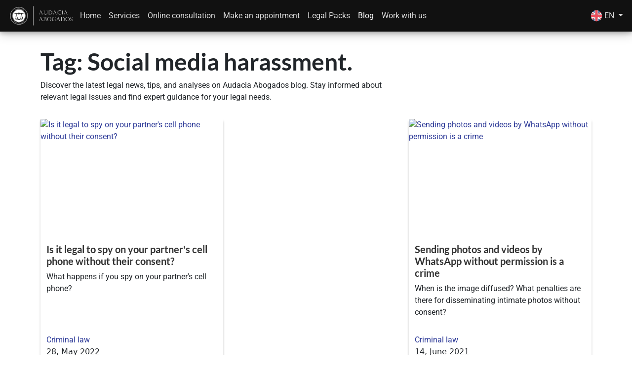

--- FILE ---
content_type: text/html; charset=utf-8
request_url: https://www.audaciabogados.com/en/blog/tag/social-media-harassment
body_size: 52522
content:
<!DOCTYPE html><html lang="es" data-critters-container><head>
  <meta charset="utf-8">
  <title>Social media harassment - Audacia Lawyers</title>
  <base href="/">
  <meta name="viewport" content="width=device-width, initial-scale=1">
  <link rel="icon" type="image/x-icon" href="favicon.ico">
  <link href="https://cdn.jsdelivr.net/npm/bootstrap@5.3.3/dist/css/bootstrap.min.css" rel="stylesheet" integrity="sha384-QWTKZyjpPEjISv5WaRU9OFeRpok6YctnYmDr5pNlyT2bRjXh0JMhjY6hW+ALEwIH" crossorigin="anonymous">
  <link rel="stylesheet" href="https://cdn.jsdelivr.net/npm/bootstrap-icons@1.11.3/font/bootstrap-icons.min.css">
  <link rel="preconnect" href="https://fonts.gstatic.com" crossorigin>
  <link rel="preconnect" href="https://fonts.googleapis.com">
  <style>@font-face{font-family:'Lato';font-style:italic;font-weight:100;font-display:swap;src:url(https://fonts.gstatic.com/s/lato/v24/S6u-w4BMUTPHjxsIPx-mPCLQ7A.woff2) format('woff2');unicode-range:U+0100-02BA, U+02BD-02C5, U+02C7-02CC, U+02CE-02D7, U+02DD-02FF, U+0304, U+0308, U+0329, U+1D00-1DBF, U+1E00-1E9F, U+1EF2-1EFF, U+2020, U+20A0-20AB, U+20AD-20C0, U+2113, U+2C60-2C7F, U+A720-A7FF;}@font-face{font-family:'Lato';font-style:italic;font-weight:100;font-display:swap;src:url(https://fonts.gstatic.com/s/lato/v24/S6u-w4BMUTPHjxsIPx-oPCI.woff2) format('woff2');unicode-range:U+0000-00FF, U+0131, U+0152-0153, U+02BB-02BC, U+02C6, U+02DA, U+02DC, U+0304, U+0308, U+0329, U+2000-206F, U+20AC, U+2122, U+2191, U+2193, U+2212, U+2215, U+FEFF, U+FFFD;}@font-face{font-family:'Lato';font-style:italic;font-weight:300;font-display:swap;src:url(https://fonts.gstatic.com/s/lato/v24/S6u_w4BMUTPHjxsI9w2_FQft1dw.woff2) format('woff2');unicode-range:U+0100-02BA, U+02BD-02C5, U+02C7-02CC, U+02CE-02D7, U+02DD-02FF, U+0304, U+0308, U+0329, U+1D00-1DBF, U+1E00-1E9F, U+1EF2-1EFF, U+2020, U+20A0-20AB, U+20AD-20C0, U+2113, U+2C60-2C7F, U+A720-A7FF;}@font-face{font-family:'Lato';font-style:italic;font-weight:300;font-display:swap;src:url(https://fonts.gstatic.com/s/lato/v24/S6u_w4BMUTPHjxsI9w2_Gwft.woff2) format('woff2');unicode-range:U+0000-00FF, U+0131, U+0152-0153, U+02BB-02BC, U+02C6, U+02DA, U+02DC, U+0304, U+0308, U+0329, U+2000-206F, U+20AC, U+2122, U+2191, U+2193, U+2212, U+2215, U+FEFF, U+FFFD;}@font-face{font-family:'Lato';font-style:italic;font-weight:400;font-display:swap;src:url(https://fonts.gstatic.com/s/lato/v24/S6u8w4BMUTPHjxsAUi-qJCY.woff2) format('woff2');unicode-range:U+0100-02BA, U+02BD-02C5, U+02C7-02CC, U+02CE-02D7, U+02DD-02FF, U+0304, U+0308, U+0329, U+1D00-1DBF, U+1E00-1E9F, U+1EF2-1EFF, U+2020, U+20A0-20AB, U+20AD-20C0, U+2113, U+2C60-2C7F, U+A720-A7FF;}@font-face{font-family:'Lato';font-style:italic;font-weight:400;font-display:swap;src:url(https://fonts.gstatic.com/s/lato/v24/S6u8w4BMUTPHjxsAXC-q.woff2) format('woff2');unicode-range:U+0000-00FF, U+0131, U+0152-0153, U+02BB-02BC, U+02C6, U+02DA, U+02DC, U+0304, U+0308, U+0329, U+2000-206F, U+20AC, U+2122, U+2191, U+2193, U+2212, U+2215, U+FEFF, U+FFFD;}@font-face{font-family:'Lato';font-style:italic;font-weight:700;font-display:swap;src:url(https://fonts.gstatic.com/s/lato/v24/S6u_w4BMUTPHjxsI5wq_FQft1dw.woff2) format('woff2');unicode-range:U+0100-02BA, U+02BD-02C5, U+02C7-02CC, U+02CE-02D7, U+02DD-02FF, U+0304, U+0308, U+0329, U+1D00-1DBF, U+1E00-1E9F, U+1EF2-1EFF, U+2020, U+20A0-20AB, U+20AD-20C0, U+2113, U+2C60-2C7F, U+A720-A7FF;}@font-face{font-family:'Lato';font-style:italic;font-weight:700;font-display:swap;src:url(https://fonts.gstatic.com/s/lato/v24/S6u_w4BMUTPHjxsI5wq_Gwft.woff2) format('woff2');unicode-range:U+0000-00FF, U+0131, U+0152-0153, U+02BB-02BC, U+02C6, U+02DA, U+02DC, U+0304, U+0308, U+0329, U+2000-206F, U+20AC, U+2122, U+2191, U+2193, U+2212, U+2215, U+FEFF, U+FFFD;}@font-face{font-family:'Lato';font-style:italic;font-weight:900;font-display:swap;src:url(https://fonts.gstatic.com/s/lato/v24/S6u_w4BMUTPHjxsI3wi_FQft1dw.woff2) format('woff2');unicode-range:U+0100-02BA, U+02BD-02C5, U+02C7-02CC, U+02CE-02D7, U+02DD-02FF, U+0304, U+0308, U+0329, U+1D00-1DBF, U+1E00-1E9F, U+1EF2-1EFF, U+2020, U+20A0-20AB, U+20AD-20C0, U+2113, U+2C60-2C7F, U+A720-A7FF;}@font-face{font-family:'Lato';font-style:italic;font-weight:900;font-display:swap;src:url(https://fonts.gstatic.com/s/lato/v24/S6u_w4BMUTPHjxsI3wi_Gwft.woff2) format('woff2');unicode-range:U+0000-00FF, U+0131, U+0152-0153, U+02BB-02BC, U+02C6, U+02DA, U+02DC, U+0304, U+0308, U+0329, U+2000-206F, U+20AC, U+2122, U+2191, U+2193, U+2212, U+2215, U+FEFF, U+FFFD;}@font-face{font-family:'Lato';font-style:normal;font-weight:100;font-display:swap;src:url(https://fonts.gstatic.com/s/lato/v24/S6u8w4BMUTPHh30AUi-qJCY.woff2) format('woff2');unicode-range:U+0100-02BA, U+02BD-02C5, U+02C7-02CC, U+02CE-02D7, U+02DD-02FF, U+0304, U+0308, U+0329, U+1D00-1DBF, U+1E00-1E9F, U+1EF2-1EFF, U+2020, U+20A0-20AB, U+20AD-20C0, U+2113, U+2C60-2C7F, U+A720-A7FF;}@font-face{font-family:'Lato';font-style:normal;font-weight:100;font-display:swap;src:url(https://fonts.gstatic.com/s/lato/v24/S6u8w4BMUTPHh30AXC-q.woff2) format('woff2');unicode-range:U+0000-00FF, U+0131, U+0152-0153, U+02BB-02BC, U+02C6, U+02DA, U+02DC, U+0304, U+0308, U+0329, U+2000-206F, U+20AC, U+2122, U+2191, U+2193, U+2212, U+2215, U+FEFF, U+FFFD;}@font-face{font-family:'Lato';font-style:normal;font-weight:300;font-display:swap;src:url(https://fonts.gstatic.com/s/lato/v24/S6u9w4BMUTPHh7USSwaPGR_p.woff2) format('woff2');unicode-range:U+0100-02BA, U+02BD-02C5, U+02C7-02CC, U+02CE-02D7, U+02DD-02FF, U+0304, U+0308, U+0329, U+1D00-1DBF, U+1E00-1E9F, U+1EF2-1EFF, U+2020, U+20A0-20AB, U+20AD-20C0, U+2113, U+2C60-2C7F, U+A720-A7FF;}@font-face{font-family:'Lato';font-style:normal;font-weight:300;font-display:swap;src:url(https://fonts.gstatic.com/s/lato/v24/S6u9w4BMUTPHh7USSwiPGQ.woff2) format('woff2');unicode-range:U+0000-00FF, U+0131, U+0152-0153, U+02BB-02BC, U+02C6, U+02DA, U+02DC, U+0304, U+0308, U+0329, U+2000-206F, U+20AC, U+2122, U+2191, U+2193, U+2212, U+2215, U+FEFF, U+FFFD;}@font-face{font-family:'Lato';font-style:normal;font-weight:400;font-display:swap;src:url(https://fonts.gstatic.com/s/lato/v24/S6uyw4BMUTPHjxAwXjeu.woff2) format('woff2');unicode-range:U+0100-02BA, U+02BD-02C5, U+02C7-02CC, U+02CE-02D7, U+02DD-02FF, U+0304, U+0308, U+0329, U+1D00-1DBF, U+1E00-1E9F, U+1EF2-1EFF, U+2020, U+20A0-20AB, U+20AD-20C0, U+2113, U+2C60-2C7F, U+A720-A7FF;}@font-face{font-family:'Lato';font-style:normal;font-weight:400;font-display:swap;src:url(https://fonts.gstatic.com/s/lato/v24/S6uyw4BMUTPHjx4wXg.woff2) format('woff2');unicode-range:U+0000-00FF, U+0131, U+0152-0153, U+02BB-02BC, U+02C6, U+02DA, U+02DC, U+0304, U+0308, U+0329, U+2000-206F, U+20AC, U+2122, U+2191, U+2193, U+2212, U+2215, U+FEFF, U+FFFD;}@font-face{font-family:'Lato';font-style:normal;font-weight:700;font-display:swap;src:url(https://fonts.gstatic.com/s/lato/v24/S6u9w4BMUTPHh6UVSwaPGR_p.woff2) format('woff2');unicode-range:U+0100-02BA, U+02BD-02C5, U+02C7-02CC, U+02CE-02D7, U+02DD-02FF, U+0304, U+0308, U+0329, U+1D00-1DBF, U+1E00-1E9F, U+1EF2-1EFF, U+2020, U+20A0-20AB, U+20AD-20C0, U+2113, U+2C60-2C7F, U+A720-A7FF;}@font-face{font-family:'Lato';font-style:normal;font-weight:700;font-display:swap;src:url(https://fonts.gstatic.com/s/lato/v24/S6u9w4BMUTPHh6UVSwiPGQ.woff2) format('woff2');unicode-range:U+0000-00FF, U+0131, U+0152-0153, U+02BB-02BC, U+02C6, U+02DA, U+02DC, U+0304, U+0308, U+0329, U+2000-206F, U+20AC, U+2122, U+2191, U+2193, U+2212, U+2215, U+FEFF, U+FFFD;}@font-face{font-family:'Lato';font-style:normal;font-weight:900;font-display:swap;src:url(https://fonts.gstatic.com/s/lato/v24/S6u9w4BMUTPHh50XSwaPGR_p.woff2) format('woff2');unicode-range:U+0100-02BA, U+02BD-02C5, U+02C7-02CC, U+02CE-02D7, U+02DD-02FF, U+0304, U+0308, U+0329, U+1D00-1DBF, U+1E00-1E9F, U+1EF2-1EFF, U+2020, U+20A0-20AB, U+20AD-20C0, U+2113, U+2C60-2C7F, U+A720-A7FF;}@font-face{font-family:'Lato';font-style:normal;font-weight:900;font-display:swap;src:url(https://fonts.gstatic.com/s/lato/v24/S6u9w4BMUTPHh50XSwiPGQ.woff2) format('woff2');unicode-range:U+0000-00FF, U+0131, U+0152-0153, U+02BB-02BC, U+02C6, U+02DA, U+02DC, U+0304, U+0308, U+0329, U+2000-206F, U+20AC, U+2122, U+2191, U+2193, U+2212, U+2215, U+FEFF, U+FFFD;}@font-face{font-family:'Open Sans';font-style:italic;font-weight:300 800;font-stretch:100%;font-display:swap;src:url(https://fonts.gstatic.com/s/opensans/v43/memtYaGs126MiZpBA-UFUIcVXSCEkx2cmqvXlWqWtE6F15M.woff2) format('woff2');unicode-range:U+0460-052F, U+1C80-1C8A, U+20B4, U+2DE0-2DFF, U+A640-A69F, U+FE2E-FE2F;}@font-face{font-family:'Open Sans';font-style:italic;font-weight:300 800;font-stretch:100%;font-display:swap;src:url(https://fonts.gstatic.com/s/opensans/v43/memtYaGs126MiZpBA-UFUIcVXSCEkx2cmqvXlWqWvU6F15M.woff2) format('woff2');unicode-range:U+0301, U+0400-045F, U+0490-0491, U+04B0-04B1, U+2116;}@font-face{font-family:'Open Sans';font-style:italic;font-weight:300 800;font-stretch:100%;font-display:swap;src:url(https://fonts.gstatic.com/s/opensans/v43/memtYaGs126MiZpBA-UFUIcVXSCEkx2cmqvXlWqWtU6F15M.woff2) format('woff2');unicode-range:U+1F00-1FFF;}@font-face{font-family:'Open Sans';font-style:italic;font-weight:300 800;font-stretch:100%;font-display:swap;src:url(https://fonts.gstatic.com/s/opensans/v43/memtYaGs126MiZpBA-UFUIcVXSCEkx2cmqvXlWqWuk6F15M.woff2) format('woff2');unicode-range:U+0370-0377, U+037A-037F, U+0384-038A, U+038C, U+038E-03A1, U+03A3-03FF;}@font-face{font-family:'Open Sans';font-style:italic;font-weight:300 800;font-stretch:100%;font-display:swap;src:url(https://fonts.gstatic.com/s/opensans/v43/memtYaGs126MiZpBA-UFUIcVXSCEkx2cmqvXlWqWu06F15M.woff2) format('woff2');unicode-range:U+0307-0308, U+0590-05FF, U+200C-2010, U+20AA, U+25CC, U+FB1D-FB4F;}@font-face{font-family:'Open Sans';font-style:italic;font-weight:300 800;font-stretch:100%;font-display:swap;src:url(https://fonts.gstatic.com/s/opensans/v43/memtYaGs126MiZpBA-UFUIcVXSCEkx2cmqvXlWqWxU6F15M.woff2) format('woff2');unicode-range:U+0302-0303, U+0305, U+0307-0308, U+0310, U+0312, U+0315, U+031A, U+0326-0327, U+032C, U+032F-0330, U+0332-0333, U+0338, U+033A, U+0346, U+034D, U+0391-03A1, U+03A3-03A9, U+03B1-03C9, U+03D1, U+03D5-03D6, U+03F0-03F1, U+03F4-03F5, U+2016-2017, U+2034-2038, U+203C, U+2040, U+2043, U+2047, U+2050, U+2057, U+205F, U+2070-2071, U+2074-208E, U+2090-209C, U+20D0-20DC, U+20E1, U+20E5-20EF, U+2100-2112, U+2114-2115, U+2117-2121, U+2123-214F, U+2190, U+2192, U+2194-21AE, U+21B0-21E5, U+21F1-21F2, U+21F4-2211, U+2213-2214, U+2216-22FF, U+2308-230B, U+2310, U+2319, U+231C-2321, U+2336-237A, U+237C, U+2395, U+239B-23B7, U+23D0, U+23DC-23E1, U+2474-2475, U+25AF, U+25B3, U+25B7, U+25BD, U+25C1, U+25CA, U+25CC, U+25FB, U+266D-266F, U+27C0-27FF, U+2900-2AFF, U+2B0E-2B11, U+2B30-2B4C, U+2BFE, U+3030, U+FF5B, U+FF5D, U+1D400-1D7FF, U+1EE00-1EEFF;}@font-face{font-family:'Open Sans';font-style:italic;font-weight:300 800;font-stretch:100%;font-display:swap;src:url(https://fonts.gstatic.com/s/opensans/v43/memtYaGs126MiZpBA-UFUIcVXSCEkx2cmqvXlWqW106F15M.woff2) format('woff2');unicode-range:U+0001-000C, U+000E-001F, U+007F-009F, U+20DD-20E0, U+20E2-20E4, U+2150-218F, U+2190, U+2192, U+2194-2199, U+21AF, U+21E6-21F0, U+21F3, U+2218-2219, U+2299, U+22C4-22C6, U+2300-243F, U+2440-244A, U+2460-24FF, U+25A0-27BF, U+2800-28FF, U+2921-2922, U+2981, U+29BF, U+29EB, U+2B00-2BFF, U+4DC0-4DFF, U+FFF9-FFFB, U+10140-1018E, U+10190-1019C, U+101A0, U+101D0-101FD, U+102E0-102FB, U+10E60-10E7E, U+1D2C0-1D2D3, U+1D2E0-1D37F, U+1F000-1F0FF, U+1F100-1F1AD, U+1F1E6-1F1FF, U+1F30D-1F30F, U+1F315, U+1F31C, U+1F31E, U+1F320-1F32C, U+1F336, U+1F378, U+1F37D, U+1F382, U+1F393-1F39F, U+1F3A7-1F3A8, U+1F3AC-1F3AF, U+1F3C2, U+1F3C4-1F3C6, U+1F3CA-1F3CE, U+1F3D4-1F3E0, U+1F3ED, U+1F3F1-1F3F3, U+1F3F5-1F3F7, U+1F408, U+1F415, U+1F41F, U+1F426, U+1F43F, U+1F441-1F442, U+1F444, U+1F446-1F449, U+1F44C-1F44E, U+1F453, U+1F46A, U+1F47D, U+1F4A3, U+1F4B0, U+1F4B3, U+1F4B9, U+1F4BB, U+1F4BF, U+1F4C8-1F4CB, U+1F4D6, U+1F4DA, U+1F4DF, U+1F4E3-1F4E6, U+1F4EA-1F4ED, U+1F4F7, U+1F4F9-1F4FB, U+1F4FD-1F4FE, U+1F503, U+1F507-1F50B, U+1F50D, U+1F512-1F513, U+1F53E-1F54A, U+1F54F-1F5FA, U+1F610, U+1F650-1F67F, U+1F687, U+1F68D, U+1F691, U+1F694, U+1F698, U+1F6AD, U+1F6B2, U+1F6B9-1F6BA, U+1F6BC, U+1F6C6-1F6CF, U+1F6D3-1F6D7, U+1F6E0-1F6EA, U+1F6F0-1F6F3, U+1F6F7-1F6FC, U+1F700-1F7FF, U+1F800-1F80B, U+1F810-1F847, U+1F850-1F859, U+1F860-1F887, U+1F890-1F8AD, U+1F8B0-1F8BB, U+1F8C0-1F8C1, U+1F900-1F90B, U+1F93B, U+1F946, U+1F984, U+1F996, U+1F9E9, U+1FA00-1FA6F, U+1FA70-1FA7C, U+1FA80-1FA89, U+1FA8F-1FAC6, U+1FACE-1FADC, U+1FADF-1FAE9, U+1FAF0-1FAF8, U+1FB00-1FBFF;}@font-face{font-family:'Open Sans';font-style:italic;font-weight:300 800;font-stretch:100%;font-display:swap;src:url(https://fonts.gstatic.com/s/opensans/v43/memtYaGs126MiZpBA-UFUIcVXSCEkx2cmqvXlWqWtk6F15M.woff2) format('woff2');unicode-range:U+0102-0103, U+0110-0111, U+0128-0129, U+0168-0169, U+01A0-01A1, U+01AF-01B0, U+0300-0301, U+0303-0304, U+0308-0309, U+0323, U+0329, U+1EA0-1EF9, U+20AB;}@font-face{font-family:'Open Sans';font-style:italic;font-weight:300 800;font-stretch:100%;font-display:swap;src:url(https://fonts.gstatic.com/s/opensans/v43/memtYaGs126MiZpBA-UFUIcVXSCEkx2cmqvXlWqWt06F15M.woff2) format('woff2');unicode-range:U+0100-02BA, U+02BD-02C5, U+02C7-02CC, U+02CE-02D7, U+02DD-02FF, U+0304, U+0308, U+0329, U+1D00-1DBF, U+1E00-1E9F, U+1EF2-1EFF, U+2020, U+20A0-20AB, U+20AD-20C0, U+2113, U+2C60-2C7F, U+A720-A7FF;}@font-face{font-family:'Open Sans';font-style:italic;font-weight:300 800;font-stretch:100%;font-display:swap;src:url(https://fonts.gstatic.com/s/opensans/v43/memtYaGs126MiZpBA-UFUIcVXSCEkx2cmqvXlWqWuU6F.woff2) format('woff2');unicode-range:U+0000-00FF, U+0131, U+0152-0153, U+02BB-02BC, U+02C6, U+02DA, U+02DC, U+0304, U+0308, U+0329, U+2000-206F, U+20AC, U+2122, U+2191, U+2193, U+2212, U+2215, U+FEFF, U+FFFD;}@font-face{font-family:'Open Sans';font-style:normal;font-weight:300 800;font-stretch:100%;font-display:swap;src:url(https://fonts.gstatic.com/s/opensans/v43/memvYaGs126MiZpBA-UvWbX2vVnXBbObj2OVTSKmu1aB.woff2) format('woff2');unicode-range:U+0460-052F, U+1C80-1C8A, U+20B4, U+2DE0-2DFF, U+A640-A69F, U+FE2E-FE2F;}@font-face{font-family:'Open Sans';font-style:normal;font-weight:300 800;font-stretch:100%;font-display:swap;src:url(https://fonts.gstatic.com/s/opensans/v43/memvYaGs126MiZpBA-UvWbX2vVnXBbObj2OVTSumu1aB.woff2) format('woff2');unicode-range:U+0301, U+0400-045F, U+0490-0491, U+04B0-04B1, U+2116;}@font-face{font-family:'Open Sans';font-style:normal;font-weight:300 800;font-stretch:100%;font-display:swap;src:url(https://fonts.gstatic.com/s/opensans/v43/memvYaGs126MiZpBA-UvWbX2vVnXBbObj2OVTSOmu1aB.woff2) format('woff2');unicode-range:U+1F00-1FFF;}@font-face{font-family:'Open Sans';font-style:normal;font-weight:300 800;font-stretch:100%;font-display:swap;src:url(https://fonts.gstatic.com/s/opensans/v43/memvYaGs126MiZpBA-UvWbX2vVnXBbObj2OVTSymu1aB.woff2) format('woff2');unicode-range:U+0370-0377, U+037A-037F, U+0384-038A, U+038C, U+038E-03A1, U+03A3-03FF;}@font-face{font-family:'Open Sans';font-style:normal;font-weight:300 800;font-stretch:100%;font-display:swap;src:url(https://fonts.gstatic.com/s/opensans/v43/memvYaGs126MiZpBA-UvWbX2vVnXBbObj2OVTS2mu1aB.woff2) format('woff2');unicode-range:U+0307-0308, U+0590-05FF, U+200C-2010, U+20AA, U+25CC, U+FB1D-FB4F;}@font-face{font-family:'Open Sans';font-style:normal;font-weight:300 800;font-stretch:100%;font-display:swap;src:url(https://fonts.gstatic.com/s/opensans/v43/memvYaGs126MiZpBA-UvWbX2vVnXBbObj2OVTVOmu1aB.woff2) format('woff2');unicode-range:U+0302-0303, U+0305, U+0307-0308, U+0310, U+0312, U+0315, U+031A, U+0326-0327, U+032C, U+032F-0330, U+0332-0333, U+0338, U+033A, U+0346, U+034D, U+0391-03A1, U+03A3-03A9, U+03B1-03C9, U+03D1, U+03D5-03D6, U+03F0-03F1, U+03F4-03F5, U+2016-2017, U+2034-2038, U+203C, U+2040, U+2043, U+2047, U+2050, U+2057, U+205F, U+2070-2071, U+2074-208E, U+2090-209C, U+20D0-20DC, U+20E1, U+20E5-20EF, U+2100-2112, U+2114-2115, U+2117-2121, U+2123-214F, U+2190, U+2192, U+2194-21AE, U+21B0-21E5, U+21F1-21F2, U+21F4-2211, U+2213-2214, U+2216-22FF, U+2308-230B, U+2310, U+2319, U+231C-2321, U+2336-237A, U+237C, U+2395, U+239B-23B7, U+23D0, U+23DC-23E1, U+2474-2475, U+25AF, U+25B3, U+25B7, U+25BD, U+25C1, U+25CA, U+25CC, U+25FB, U+266D-266F, U+27C0-27FF, U+2900-2AFF, U+2B0E-2B11, U+2B30-2B4C, U+2BFE, U+3030, U+FF5B, U+FF5D, U+1D400-1D7FF, U+1EE00-1EEFF;}@font-face{font-family:'Open Sans';font-style:normal;font-weight:300 800;font-stretch:100%;font-display:swap;src:url(https://fonts.gstatic.com/s/opensans/v43/memvYaGs126MiZpBA-UvWbX2vVnXBbObj2OVTUGmu1aB.woff2) format('woff2');unicode-range:U+0001-000C, U+000E-001F, U+007F-009F, U+20DD-20E0, U+20E2-20E4, U+2150-218F, U+2190, U+2192, U+2194-2199, U+21AF, U+21E6-21F0, U+21F3, U+2218-2219, U+2299, U+22C4-22C6, U+2300-243F, U+2440-244A, U+2460-24FF, U+25A0-27BF, U+2800-28FF, U+2921-2922, U+2981, U+29BF, U+29EB, U+2B00-2BFF, U+4DC0-4DFF, U+FFF9-FFFB, U+10140-1018E, U+10190-1019C, U+101A0, U+101D0-101FD, U+102E0-102FB, U+10E60-10E7E, U+1D2C0-1D2D3, U+1D2E0-1D37F, U+1F000-1F0FF, U+1F100-1F1AD, U+1F1E6-1F1FF, U+1F30D-1F30F, U+1F315, U+1F31C, U+1F31E, U+1F320-1F32C, U+1F336, U+1F378, U+1F37D, U+1F382, U+1F393-1F39F, U+1F3A7-1F3A8, U+1F3AC-1F3AF, U+1F3C2, U+1F3C4-1F3C6, U+1F3CA-1F3CE, U+1F3D4-1F3E0, U+1F3ED, U+1F3F1-1F3F3, U+1F3F5-1F3F7, U+1F408, U+1F415, U+1F41F, U+1F426, U+1F43F, U+1F441-1F442, U+1F444, U+1F446-1F449, U+1F44C-1F44E, U+1F453, U+1F46A, U+1F47D, U+1F4A3, U+1F4B0, U+1F4B3, U+1F4B9, U+1F4BB, U+1F4BF, U+1F4C8-1F4CB, U+1F4D6, U+1F4DA, U+1F4DF, U+1F4E3-1F4E6, U+1F4EA-1F4ED, U+1F4F7, U+1F4F9-1F4FB, U+1F4FD-1F4FE, U+1F503, U+1F507-1F50B, U+1F50D, U+1F512-1F513, U+1F53E-1F54A, U+1F54F-1F5FA, U+1F610, U+1F650-1F67F, U+1F687, U+1F68D, U+1F691, U+1F694, U+1F698, U+1F6AD, U+1F6B2, U+1F6B9-1F6BA, U+1F6BC, U+1F6C6-1F6CF, U+1F6D3-1F6D7, U+1F6E0-1F6EA, U+1F6F0-1F6F3, U+1F6F7-1F6FC, U+1F700-1F7FF, U+1F800-1F80B, U+1F810-1F847, U+1F850-1F859, U+1F860-1F887, U+1F890-1F8AD, U+1F8B0-1F8BB, U+1F8C0-1F8C1, U+1F900-1F90B, U+1F93B, U+1F946, U+1F984, U+1F996, U+1F9E9, U+1FA00-1FA6F, U+1FA70-1FA7C, U+1FA80-1FA89, U+1FA8F-1FAC6, U+1FACE-1FADC, U+1FADF-1FAE9, U+1FAF0-1FAF8, U+1FB00-1FBFF;}@font-face{font-family:'Open Sans';font-style:normal;font-weight:300 800;font-stretch:100%;font-display:swap;src:url(https://fonts.gstatic.com/s/opensans/v43/memvYaGs126MiZpBA-UvWbX2vVnXBbObj2OVTSCmu1aB.woff2) format('woff2');unicode-range:U+0102-0103, U+0110-0111, U+0128-0129, U+0168-0169, U+01A0-01A1, U+01AF-01B0, U+0300-0301, U+0303-0304, U+0308-0309, U+0323, U+0329, U+1EA0-1EF9, U+20AB;}@font-face{font-family:'Open Sans';font-style:normal;font-weight:300 800;font-stretch:100%;font-display:swap;src:url(https://fonts.gstatic.com/s/opensans/v43/memvYaGs126MiZpBA-UvWbX2vVnXBbObj2OVTSGmu1aB.woff2) format('woff2');unicode-range:U+0100-02BA, U+02BD-02C5, U+02C7-02CC, U+02CE-02D7, U+02DD-02FF, U+0304, U+0308, U+0329, U+1D00-1DBF, U+1E00-1E9F, U+1EF2-1EFF, U+2020, U+20A0-20AB, U+20AD-20C0, U+2113, U+2C60-2C7F, U+A720-A7FF;}@font-face{font-family:'Open Sans';font-style:normal;font-weight:300 800;font-stretch:100%;font-display:swap;src:url(https://fonts.gstatic.com/s/opensans/v43/memvYaGs126MiZpBA-UvWbX2vVnXBbObj2OVTS-muw.woff2) format('woff2');unicode-range:U+0000-00FF, U+0131, U+0152-0153, U+02BB-02BC, U+02C6, U+02DA, U+02DC, U+0304, U+0308, U+0329, U+2000-206F, U+20AC, U+2122, U+2191, U+2193, U+2212, U+2215, U+FEFF, U+FFFD;}@font-face{font-family:'Roboto';font-style:italic;font-weight:100;font-stretch:100%;font-display:swap;src:url(https://fonts.gstatic.com/s/roboto/v48/KFO5CnqEu92Fr1Mu53ZEC9_Vu3r1gIhOszmkC3kaWzU.woff2) format('woff2');unicode-range:U+0460-052F, U+1C80-1C8A, U+20B4, U+2DE0-2DFF, U+A640-A69F, U+FE2E-FE2F;}@font-face{font-family:'Roboto';font-style:italic;font-weight:100;font-stretch:100%;font-display:swap;src:url(https://fonts.gstatic.com/s/roboto/v48/KFO5CnqEu92Fr1Mu53ZEC9_Vu3r1gIhOszmkAnkaWzU.woff2) format('woff2');unicode-range:U+0301, U+0400-045F, U+0490-0491, U+04B0-04B1, U+2116;}@font-face{font-family:'Roboto';font-style:italic;font-weight:100;font-stretch:100%;font-display:swap;src:url(https://fonts.gstatic.com/s/roboto/v48/KFO5CnqEu92Fr1Mu53ZEC9_Vu3r1gIhOszmkCnkaWzU.woff2) format('woff2');unicode-range:U+1F00-1FFF;}@font-face{font-family:'Roboto';font-style:italic;font-weight:100;font-stretch:100%;font-display:swap;src:url(https://fonts.gstatic.com/s/roboto/v48/KFO5CnqEu92Fr1Mu53ZEC9_Vu3r1gIhOszmkBXkaWzU.woff2) format('woff2');unicode-range:U+0370-0377, U+037A-037F, U+0384-038A, U+038C, U+038E-03A1, U+03A3-03FF;}@font-face{font-family:'Roboto';font-style:italic;font-weight:100;font-stretch:100%;font-display:swap;src:url(https://fonts.gstatic.com/s/roboto/v48/KFO5CnqEu92Fr1Mu53ZEC9_Vu3r1gIhOszmkenkaWzU.woff2) format('woff2');unicode-range:U+0302-0303, U+0305, U+0307-0308, U+0310, U+0312, U+0315, U+031A, U+0326-0327, U+032C, U+032F-0330, U+0332-0333, U+0338, U+033A, U+0346, U+034D, U+0391-03A1, U+03A3-03A9, U+03B1-03C9, U+03D1, U+03D5-03D6, U+03F0-03F1, U+03F4-03F5, U+2016-2017, U+2034-2038, U+203C, U+2040, U+2043, U+2047, U+2050, U+2057, U+205F, U+2070-2071, U+2074-208E, U+2090-209C, U+20D0-20DC, U+20E1, U+20E5-20EF, U+2100-2112, U+2114-2115, U+2117-2121, U+2123-214F, U+2190, U+2192, U+2194-21AE, U+21B0-21E5, U+21F1-21F2, U+21F4-2211, U+2213-2214, U+2216-22FF, U+2308-230B, U+2310, U+2319, U+231C-2321, U+2336-237A, U+237C, U+2395, U+239B-23B7, U+23D0, U+23DC-23E1, U+2474-2475, U+25AF, U+25B3, U+25B7, U+25BD, U+25C1, U+25CA, U+25CC, U+25FB, U+266D-266F, U+27C0-27FF, U+2900-2AFF, U+2B0E-2B11, U+2B30-2B4C, U+2BFE, U+3030, U+FF5B, U+FF5D, U+1D400-1D7FF, U+1EE00-1EEFF;}@font-face{font-family:'Roboto';font-style:italic;font-weight:100;font-stretch:100%;font-display:swap;src:url(https://fonts.gstatic.com/s/roboto/v48/KFO5CnqEu92Fr1Mu53ZEC9_Vu3r1gIhOszmkaHkaWzU.woff2) format('woff2');unicode-range:U+0001-000C, U+000E-001F, U+007F-009F, U+20DD-20E0, U+20E2-20E4, U+2150-218F, U+2190, U+2192, U+2194-2199, U+21AF, U+21E6-21F0, U+21F3, U+2218-2219, U+2299, U+22C4-22C6, U+2300-243F, U+2440-244A, U+2460-24FF, U+25A0-27BF, U+2800-28FF, U+2921-2922, U+2981, U+29BF, U+29EB, U+2B00-2BFF, U+4DC0-4DFF, U+FFF9-FFFB, U+10140-1018E, U+10190-1019C, U+101A0, U+101D0-101FD, U+102E0-102FB, U+10E60-10E7E, U+1D2C0-1D2D3, U+1D2E0-1D37F, U+1F000-1F0FF, U+1F100-1F1AD, U+1F1E6-1F1FF, U+1F30D-1F30F, U+1F315, U+1F31C, U+1F31E, U+1F320-1F32C, U+1F336, U+1F378, U+1F37D, U+1F382, U+1F393-1F39F, U+1F3A7-1F3A8, U+1F3AC-1F3AF, U+1F3C2, U+1F3C4-1F3C6, U+1F3CA-1F3CE, U+1F3D4-1F3E0, U+1F3ED, U+1F3F1-1F3F3, U+1F3F5-1F3F7, U+1F408, U+1F415, U+1F41F, U+1F426, U+1F43F, U+1F441-1F442, U+1F444, U+1F446-1F449, U+1F44C-1F44E, U+1F453, U+1F46A, U+1F47D, U+1F4A3, U+1F4B0, U+1F4B3, U+1F4B9, U+1F4BB, U+1F4BF, U+1F4C8-1F4CB, U+1F4D6, U+1F4DA, U+1F4DF, U+1F4E3-1F4E6, U+1F4EA-1F4ED, U+1F4F7, U+1F4F9-1F4FB, U+1F4FD-1F4FE, U+1F503, U+1F507-1F50B, U+1F50D, U+1F512-1F513, U+1F53E-1F54A, U+1F54F-1F5FA, U+1F610, U+1F650-1F67F, U+1F687, U+1F68D, U+1F691, U+1F694, U+1F698, U+1F6AD, U+1F6B2, U+1F6B9-1F6BA, U+1F6BC, U+1F6C6-1F6CF, U+1F6D3-1F6D7, U+1F6E0-1F6EA, U+1F6F0-1F6F3, U+1F6F7-1F6FC, U+1F700-1F7FF, U+1F800-1F80B, U+1F810-1F847, U+1F850-1F859, U+1F860-1F887, U+1F890-1F8AD, U+1F8B0-1F8BB, U+1F8C0-1F8C1, U+1F900-1F90B, U+1F93B, U+1F946, U+1F984, U+1F996, U+1F9E9, U+1FA00-1FA6F, U+1FA70-1FA7C, U+1FA80-1FA89, U+1FA8F-1FAC6, U+1FACE-1FADC, U+1FADF-1FAE9, U+1FAF0-1FAF8, U+1FB00-1FBFF;}@font-face{font-family:'Roboto';font-style:italic;font-weight:100;font-stretch:100%;font-display:swap;src:url(https://fonts.gstatic.com/s/roboto/v48/KFO5CnqEu92Fr1Mu53ZEC9_Vu3r1gIhOszmkCXkaWzU.woff2) format('woff2');unicode-range:U+0102-0103, U+0110-0111, U+0128-0129, U+0168-0169, U+01A0-01A1, U+01AF-01B0, U+0300-0301, U+0303-0304, U+0308-0309, U+0323, U+0329, U+1EA0-1EF9, U+20AB;}@font-face{font-family:'Roboto';font-style:italic;font-weight:100;font-stretch:100%;font-display:swap;src:url(https://fonts.gstatic.com/s/roboto/v48/KFO5CnqEu92Fr1Mu53ZEC9_Vu3r1gIhOszmkCHkaWzU.woff2) format('woff2');unicode-range:U+0100-02BA, U+02BD-02C5, U+02C7-02CC, U+02CE-02D7, U+02DD-02FF, U+0304, U+0308, U+0329, U+1D00-1DBF, U+1E00-1E9F, U+1EF2-1EFF, U+2020, U+20A0-20AB, U+20AD-20C0, U+2113, U+2C60-2C7F, U+A720-A7FF;}@font-face{font-family:'Roboto';font-style:italic;font-weight:100;font-stretch:100%;font-display:swap;src:url(https://fonts.gstatic.com/s/roboto/v48/KFO5CnqEu92Fr1Mu53ZEC9_Vu3r1gIhOszmkBnka.woff2) format('woff2');unicode-range:U+0000-00FF, U+0131, U+0152-0153, U+02BB-02BC, U+02C6, U+02DA, U+02DC, U+0304, U+0308, U+0329, U+2000-206F, U+20AC, U+2122, U+2191, U+2193, U+2212, U+2215, U+FEFF, U+FFFD;}@font-face{font-family:'Roboto';font-style:italic;font-weight:300;font-stretch:100%;font-display:swap;src:url(https://fonts.gstatic.com/s/roboto/v48/KFO5CnqEu92Fr1Mu53ZEC9_Vu3r1gIhOszmkC3kaWzU.woff2) format('woff2');unicode-range:U+0460-052F, U+1C80-1C8A, U+20B4, U+2DE0-2DFF, U+A640-A69F, U+FE2E-FE2F;}@font-face{font-family:'Roboto';font-style:italic;font-weight:300;font-stretch:100%;font-display:swap;src:url(https://fonts.gstatic.com/s/roboto/v48/KFO5CnqEu92Fr1Mu53ZEC9_Vu3r1gIhOszmkAnkaWzU.woff2) format('woff2');unicode-range:U+0301, U+0400-045F, U+0490-0491, U+04B0-04B1, U+2116;}@font-face{font-family:'Roboto';font-style:italic;font-weight:300;font-stretch:100%;font-display:swap;src:url(https://fonts.gstatic.com/s/roboto/v48/KFO5CnqEu92Fr1Mu53ZEC9_Vu3r1gIhOszmkCnkaWzU.woff2) format('woff2');unicode-range:U+1F00-1FFF;}@font-face{font-family:'Roboto';font-style:italic;font-weight:300;font-stretch:100%;font-display:swap;src:url(https://fonts.gstatic.com/s/roboto/v48/KFO5CnqEu92Fr1Mu53ZEC9_Vu3r1gIhOszmkBXkaWzU.woff2) format('woff2');unicode-range:U+0370-0377, U+037A-037F, U+0384-038A, U+038C, U+038E-03A1, U+03A3-03FF;}@font-face{font-family:'Roboto';font-style:italic;font-weight:300;font-stretch:100%;font-display:swap;src:url(https://fonts.gstatic.com/s/roboto/v48/KFO5CnqEu92Fr1Mu53ZEC9_Vu3r1gIhOszmkenkaWzU.woff2) format('woff2');unicode-range:U+0302-0303, U+0305, U+0307-0308, U+0310, U+0312, U+0315, U+031A, U+0326-0327, U+032C, U+032F-0330, U+0332-0333, U+0338, U+033A, U+0346, U+034D, U+0391-03A1, U+03A3-03A9, U+03B1-03C9, U+03D1, U+03D5-03D6, U+03F0-03F1, U+03F4-03F5, U+2016-2017, U+2034-2038, U+203C, U+2040, U+2043, U+2047, U+2050, U+2057, U+205F, U+2070-2071, U+2074-208E, U+2090-209C, U+20D0-20DC, U+20E1, U+20E5-20EF, U+2100-2112, U+2114-2115, U+2117-2121, U+2123-214F, U+2190, U+2192, U+2194-21AE, U+21B0-21E5, U+21F1-21F2, U+21F4-2211, U+2213-2214, U+2216-22FF, U+2308-230B, U+2310, U+2319, U+231C-2321, U+2336-237A, U+237C, U+2395, U+239B-23B7, U+23D0, U+23DC-23E1, U+2474-2475, U+25AF, U+25B3, U+25B7, U+25BD, U+25C1, U+25CA, U+25CC, U+25FB, U+266D-266F, U+27C0-27FF, U+2900-2AFF, U+2B0E-2B11, U+2B30-2B4C, U+2BFE, U+3030, U+FF5B, U+FF5D, U+1D400-1D7FF, U+1EE00-1EEFF;}@font-face{font-family:'Roboto';font-style:italic;font-weight:300;font-stretch:100%;font-display:swap;src:url(https://fonts.gstatic.com/s/roboto/v48/KFO5CnqEu92Fr1Mu53ZEC9_Vu3r1gIhOszmkaHkaWzU.woff2) format('woff2');unicode-range:U+0001-000C, U+000E-001F, U+007F-009F, U+20DD-20E0, U+20E2-20E4, U+2150-218F, U+2190, U+2192, U+2194-2199, U+21AF, U+21E6-21F0, U+21F3, U+2218-2219, U+2299, U+22C4-22C6, U+2300-243F, U+2440-244A, U+2460-24FF, U+25A0-27BF, U+2800-28FF, U+2921-2922, U+2981, U+29BF, U+29EB, U+2B00-2BFF, U+4DC0-4DFF, U+FFF9-FFFB, U+10140-1018E, U+10190-1019C, U+101A0, U+101D0-101FD, U+102E0-102FB, U+10E60-10E7E, U+1D2C0-1D2D3, U+1D2E0-1D37F, U+1F000-1F0FF, U+1F100-1F1AD, U+1F1E6-1F1FF, U+1F30D-1F30F, U+1F315, U+1F31C, U+1F31E, U+1F320-1F32C, U+1F336, U+1F378, U+1F37D, U+1F382, U+1F393-1F39F, U+1F3A7-1F3A8, U+1F3AC-1F3AF, U+1F3C2, U+1F3C4-1F3C6, U+1F3CA-1F3CE, U+1F3D4-1F3E0, U+1F3ED, U+1F3F1-1F3F3, U+1F3F5-1F3F7, U+1F408, U+1F415, U+1F41F, U+1F426, U+1F43F, U+1F441-1F442, U+1F444, U+1F446-1F449, U+1F44C-1F44E, U+1F453, U+1F46A, U+1F47D, U+1F4A3, U+1F4B0, U+1F4B3, U+1F4B9, U+1F4BB, U+1F4BF, U+1F4C8-1F4CB, U+1F4D6, U+1F4DA, U+1F4DF, U+1F4E3-1F4E6, U+1F4EA-1F4ED, U+1F4F7, U+1F4F9-1F4FB, U+1F4FD-1F4FE, U+1F503, U+1F507-1F50B, U+1F50D, U+1F512-1F513, U+1F53E-1F54A, U+1F54F-1F5FA, U+1F610, U+1F650-1F67F, U+1F687, U+1F68D, U+1F691, U+1F694, U+1F698, U+1F6AD, U+1F6B2, U+1F6B9-1F6BA, U+1F6BC, U+1F6C6-1F6CF, U+1F6D3-1F6D7, U+1F6E0-1F6EA, U+1F6F0-1F6F3, U+1F6F7-1F6FC, U+1F700-1F7FF, U+1F800-1F80B, U+1F810-1F847, U+1F850-1F859, U+1F860-1F887, U+1F890-1F8AD, U+1F8B0-1F8BB, U+1F8C0-1F8C1, U+1F900-1F90B, U+1F93B, U+1F946, U+1F984, U+1F996, U+1F9E9, U+1FA00-1FA6F, U+1FA70-1FA7C, U+1FA80-1FA89, U+1FA8F-1FAC6, U+1FACE-1FADC, U+1FADF-1FAE9, U+1FAF0-1FAF8, U+1FB00-1FBFF;}@font-face{font-family:'Roboto';font-style:italic;font-weight:300;font-stretch:100%;font-display:swap;src:url(https://fonts.gstatic.com/s/roboto/v48/KFO5CnqEu92Fr1Mu53ZEC9_Vu3r1gIhOszmkCXkaWzU.woff2) format('woff2');unicode-range:U+0102-0103, U+0110-0111, U+0128-0129, U+0168-0169, U+01A0-01A1, U+01AF-01B0, U+0300-0301, U+0303-0304, U+0308-0309, U+0323, U+0329, U+1EA0-1EF9, U+20AB;}@font-face{font-family:'Roboto';font-style:italic;font-weight:300;font-stretch:100%;font-display:swap;src:url(https://fonts.gstatic.com/s/roboto/v48/KFO5CnqEu92Fr1Mu53ZEC9_Vu3r1gIhOszmkCHkaWzU.woff2) format('woff2');unicode-range:U+0100-02BA, U+02BD-02C5, U+02C7-02CC, U+02CE-02D7, U+02DD-02FF, U+0304, U+0308, U+0329, U+1D00-1DBF, U+1E00-1E9F, U+1EF2-1EFF, U+2020, U+20A0-20AB, U+20AD-20C0, U+2113, U+2C60-2C7F, U+A720-A7FF;}@font-face{font-family:'Roboto';font-style:italic;font-weight:300;font-stretch:100%;font-display:swap;src:url(https://fonts.gstatic.com/s/roboto/v48/KFO5CnqEu92Fr1Mu53ZEC9_Vu3r1gIhOszmkBnka.woff2) format('woff2');unicode-range:U+0000-00FF, U+0131, U+0152-0153, U+02BB-02BC, U+02C6, U+02DA, U+02DC, U+0304, U+0308, U+0329, U+2000-206F, U+20AC, U+2122, U+2191, U+2193, U+2212, U+2215, U+FEFF, U+FFFD;}@font-face{font-family:'Roboto';font-style:italic;font-weight:400;font-stretch:100%;font-display:swap;src:url(https://fonts.gstatic.com/s/roboto/v48/KFO5CnqEu92Fr1Mu53ZEC9_Vu3r1gIhOszmkC3kaWzU.woff2) format('woff2');unicode-range:U+0460-052F, U+1C80-1C8A, U+20B4, U+2DE0-2DFF, U+A640-A69F, U+FE2E-FE2F;}@font-face{font-family:'Roboto';font-style:italic;font-weight:400;font-stretch:100%;font-display:swap;src:url(https://fonts.gstatic.com/s/roboto/v48/KFO5CnqEu92Fr1Mu53ZEC9_Vu3r1gIhOszmkAnkaWzU.woff2) format('woff2');unicode-range:U+0301, U+0400-045F, U+0490-0491, U+04B0-04B1, U+2116;}@font-face{font-family:'Roboto';font-style:italic;font-weight:400;font-stretch:100%;font-display:swap;src:url(https://fonts.gstatic.com/s/roboto/v48/KFO5CnqEu92Fr1Mu53ZEC9_Vu3r1gIhOszmkCnkaWzU.woff2) format('woff2');unicode-range:U+1F00-1FFF;}@font-face{font-family:'Roboto';font-style:italic;font-weight:400;font-stretch:100%;font-display:swap;src:url(https://fonts.gstatic.com/s/roboto/v48/KFO5CnqEu92Fr1Mu53ZEC9_Vu3r1gIhOszmkBXkaWzU.woff2) format('woff2');unicode-range:U+0370-0377, U+037A-037F, U+0384-038A, U+038C, U+038E-03A1, U+03A3-03FF;}@font-face{font-family:'Roboto';font-style:italic;font-weight:400;font-stretch:100%;font-display:swap;src:url(https://fonts.gstatic.com/s/roboto/v48/KFO5CnqEu92Fr1Mu53ZEC9_Vu3r1gIhOszmkenkaWzU.woff2) format('woff2');unicode-range:U+0302-0303, U+0305, U+0307-0308, U+0310, U+0312, U+0315, U+031A, U+0326-0327, U+032C, U+032F-0330, U+0332-0333, U+0338, U+033A, U+0346, U+034D, U+0391-03A1, U+03A3-03A9, U+03B1-03C9, U+03D1, U+03D5-03D6, U+03F0-03F1, U+03F4-03F5, U+2016-2017, U+2034-2038, U+203C, U+2040, U+2043, U+2047, U+2050, U+2057, U+205F, U+2070-2071, U+2074-208E, U+2090-209C, U+20D0-20DC, U+20E1, U+20E5-20EF, U+2100-2112, U+2114-2115, U+2117-2121, U+2123-214F, U+2190, U+2192, U+2194-21AE, U+21B0-21E5, U+21F1-21F2, U+21F4-2211, U+2213-2214, U+2216-22FF, U+2308-230B, U+2310, U+2319, U+231C-2321, U+2336-237A, U+237C, U+2395, U+239B-23B7, U+23D0, U+23DC-23E1, U+2474-2475, U+25AF, U+25B3, U+25B7, U+25BD, U+25C1, U+25CA, U+25CC, U+25FB, U+266D-266F, U+27C0-27FF, U+2900-2AFF, U+2B0E-2B11, U+2B30-2B4C, U+2BFE, U+3030, U+FF5B, U+FF5D, U+1D400-1D7FF, U+1EE00-1EEFF;}@font-face{font-family:'Roboto';font-style:italic;font-weight:400;font-stretch:100%;font-display:swap;src:url(https://fonts.gstatic.com/s/roboto/v48/KFO5CnqEu92Fr1Mu53ZEC9_Vu3r1gIhOszmkaHkaWzU.woff2) format('woff2');unicode-range:U+0001-000C, U+000E-001F, U+007F-009F, U+20DD-20E0, U+20E2-20E4, U+2150-218F, U+2190, U+2192, U+2194-2199, U+21AF, U+21E6-21F0, U+21F3, U+2218-2219, U+2299, U+22C4-22C6, U+2300-243F, U+2440-244A, U+2460-24FF, U+25A0-27BF, U+2800-28FF, U+2921-2922, U+2981, U+29BF, U+29EB, U+2B00-2BFF, U+4DC0-4DFF, U+FFF9-FFFB, U+10140-1018E, U+10190-1019C, U+101A0, U+101D0-101FD, U+102E0-102FB, U+10E60-10E7E, U+1D2C0-1D2D3, U+1D2E0-1D37F, U+1F000-1F0FF, U+1F100-1F1AD, U+1F1E6-1F1FF, U+1F30D-1F30F, U+1F315, U+1F31C, U+1F31E, U+1F320-1F32C, U+1F336, U+1F378, U+1F37D, U+1F382, U+1F393-1F39F, U+1F3A7-1F3A8, U+1F3AC-1F3AF, U+1F3C2, U+1F3C4-1F3C6, U+1F3CA-1F3CE, U+1F3D4-1F3E0, U+1F3ED, U+1F3F1-1F3F3, U+1F3F5-1F3F7, U+1F408, U+1F415, U+1F41F, U+1F426, U+1F43F, U+1F441-1F442, U+1F444, U+1F446-1F449, U+1F44C-1F44E, U+1F453, U+1F46A, U+1F47D, U+1F4A3, U+1F4B0, U+1F4B3, U+1F4B9, U+1F4BB, U+1F4BF, U+1F4C8-1F4CB, U+1F4D6, U+1F4DA, U+1F4DF, U+1F4E3-1F4E6, U+1F4EA-1F4ED, U+1F4F7, U+1F4F9-1F4FB, U+1F4FD-1F4FE, U+1F503, U+1F507-1F50B, U+1F50D, U+1F512-1F513, U+1F53E-1F54A, U+1F54F-1F5FA, U+1F610, U+1F650-1F67F, U+1F687, U+1F68D, U+1F691, U+1F694, U+1F698, U+1F6AD, U+1F6B2, U+1F6B9-1F6BA, U+1F6BC, U+1F6C6-1F6CF, U+1F6D3-1F6D7, U+1F6E0-1F6EA, U+1F6F0-1F6F3, U+1F6F7-1F6FC, U+1F700-1F7FF, U+1F800-1F80B, U+1F810-1F847, U+1F850-1F859, U+1F860-1F887, U+1F890-1F8AD, U+1F8B0-1F8BB, U+1F8C0-1F8C1, U+1F900-1F90B, U+1F93B, U+1F946, U+1F984, U+1F996, U+1F9E9, U+1FA00-1FA6F, U+1FA70-1FA7C, U+1FA80-1FA89, U+1FA8F-1FAC6, U+1FACE-1FADC, U+1FADF-1FAE9, U+1FAF0-1FAF8, U+1FB00-1FBFF;}@font-face{font-family:'Roboto';font-style:italic;font-weight:400;font-stretch:100%;font-display:swap;src:url(https://fonts.gstatic.com/s/roboto/v48/KFO5CnqEu92Fr1Mu53ZEC9_Vu3r1gIhOszmkCXkaWzU.woff2) format('woff2');unicode-range:U+0102-0103, U+0110-0111, U+0128-0129, U+0168-0169, U+01A0-01A1, U+01AF-01B0, U+0300-0301, U+0303-0304, U+0308-0309, U+0323, U+0329, U+1EA0-1EF9, U+20AB;}@font-face{font-family:'Roboto';font-style:italic;font-weight:400;font-stretch:100%;font-display:swap;src:url(https://fonts.gstatic.com/s/roboto/v48/KFO5CnqEu92Fr1Mu53ZEC9_Vu3r1gIhOszmkCHkaWzU.woff2) format('woff2');unicode-range:U+0100-02BA, U+02BD-02C5, U+02C7-02CC, U+02CE-02D7, U+02DD-02FF, U+0304, U+0308, U+0329, U+1D00-1DBF, U+1E00-1E9F, U+1EF2-1EFF, U+2020, U+20A0-20AB, U+20AD-20C0, U+2113, U+2C60-2C7F, U+A720-A7FF;}@font-face{font-family:'Roboto';font-style:italic;font-weight:400;font-stretch:100%;font-display:swap;src:url(https://fonts.gstatic.com/s/roboto/v48/KFO5CnqEu92Fr1Mu53ZEC9_Vu3r1gIhOszmkBnka.woff2) format('woff2');unicode-range:U+0000-00FF, U+0131, U+0152-0153, U+02BB-02BC, U+02C6, U+02DA, U+02DC, U+0304, U+0308, U+0329, U+2000-206F, U+20AC, U+2122, U+2191, U+2193, U+2212, U+2215, U+FEFF, U+FFFD;}@font-face{font-family:'Roboto';font-style:italic;font-weight:500;font-stretch:100%;font-display:swap;src:url(https://fonts.gstatic.com/s/roboto/v48/KFO5CnqEu92Fr1Mu53ZEC9_Vu3r1gIhOszmkC3kaWzU.woff2) format('woff2');unicode-range:U+0460-052F, U+1C80-1C8A, U+20B4, U+2DE0-2DFF, U+A640-A69F, U+FE2E-FE2F;}@font-face{font-family:'Roboto';font-style:italic;font-weight:500;font-stretch:100%;font-display:swap;src:url(https://fonts.gstatic.com/s/roboto/v48/KFO5CnqEu92Fr1Mu53ZEC9_Vu3r1gIhOszmkAnkaWzU.woff2) format('woff2');unicode-range:U+0301, U+0400-045F, U+0490-0491, U+04B0-04B1, U+2116;}@font-face{font-family:'Roboto';font-style:italic;font-weight:500;font-stretch:100%;font-display:swap;src:url(https://fonts.gstatic.com/s/roboto/v48/KFO5CnqEu92Fr1Mu53ZEC9_Vu3r1gIhOszmkCnkaWzU.woff2) format('woff2');unicode-range:U+1F00-1FFF;}@font-face{font-family:'Roboto';font-style:italic;font-weight:500;font-stretch:100%;font-display:swap;src:url(https://fonts.gstatic.com/s/roboto/v48/KFO5CnqEu92Fr1Mu53ZEC9_Vu3r1gIhOszmkBXkaWzU.woff2) format('woff2');unicode-range:U+0370-0377, U+037A-037F, U+0384-038A, U+038C, U+038E-03A1, U+03A3-03FF;}@font-face{font-family:'Roboto';font-style:italic;font-weight:500;font-stretch:100%;font-display:swap;src:url(https://fonts.gstatic.com/s/roboto/v48/KFO5CnqEu92Fr1Mu53ZEC9_Vu3r1gIhOszmkenkaWzU.woff2) format('woff2');unicode-range:U+0302-0303, U+0305, U+0307-0308, U+0310, U+0312, U+0315, U+031A, U+0326-0327, U+032C, U+032F-0330, U+0332-0333, U+0338, U+033A, U+0346, U+034D, U+0391-03A1, U+03A3-03A9, U+03B1-03C9, U+03D1, U+03D5-03D6, U+03F0-03F1, U+03F4-03F5, U+2016-2017, U+2034-2038, U+203C, U+2040, U+2043, U+2047, U+2050, U+2057, U+205F, U+2070-2071, U+2074-208E, U+2090-209C, U+20D0-20DC, U+20E1, U+20E5-20EF, U+2100-2112, U+2114-2115, U+2117-2121, U+2123-214F, U+2190, U+2192, U+2194-21AE, U+21B0-21E5, U+21F1-21F2, U+21F4-2211, U+2213-2214, U+2216-22FF, U+2308-230B, U+2310, U+2319, U+231C-2321, U+2336-237A, U+237C, U+2395, U+239B-23B7, U+23D0, U+23DC-23E1, U+2474-2475, U+25AF, U+25B3, U+25B7, U+25BD, U+25C1, U+25CA, U+25CC, U+25FB, U+266D-266F, U+27C0-27FF, U+2900-2AFF, U+2B0E-2B11, U+2B30-2B4C, U+2BFE, U+3030, U+FF5B, U+FF5D, U+1D400-1D7FF, U+1EE00-1EEFF;}@font-face{font-family:'Roboto';font-style:italic;font-weight:500;font-stretch:100%;font-display:swap;src:url(https://fonts.gstatic.com/s/roboto/v48/KFO5CnqEu92Fr1Mu53ZEC9_Vu3r1gIhOszmkaHkaWzU.woff2) format('woff2');unicode-range:U+0001-000C, U+000E-001F, U+007F-009F, U+20DD-20E0, U+20E2-20E4, U+2150-218F, U+2190, U+2192, U+2194-2199, U+21AF, U+21E6-21F0, U+21F3, U+2218-2219, U+2299, U+22C4-22C6, U+2300-243F, U+2440-244A, U+2460-24FF, U+25A0-27BF, U+2800-28FF, U+2921-2922, U+2981, U+29BF, U+29EB, U+2B00-2BFF, U+4DC0-4DFF, U+FFF9-FFFB, U+10140-1018E, U+10190-1019C, U+101A0, U+101D0-101FD, U+102E0-102FB, U+10E60-10E7E, U+1D2C0-1D2D3, U+1D2E0-1D37F, U+1F000-1F0FF, U+1F100-1F1AD, U+1F1E6-1F1FF, U+1F30D-1F30F, U+1F315, U+1F31C, U+1F31E, U+1F320-1F32C, U+1F336, U+1F378, U+1F37D, U+1F382, U+1F393-1F39F, U+1F3A7-1F3A8, U+1F3AC-1F3AF, U+1F3C2, U+1F3C4-1F3C6, U+1F3CA-1F3CE, U+1F3D4-1F3E0, U+1F3ED, U+1F3F1-1F3F3, U+1F3F5-1F3F7, U+1F408, U+1F415, U+1F41F, U+1F426, U+1F43F, U+1F441-1F442, U+1F444, U+1F446-1F449, U+1F44C-1F44E, U+1F453, U+1F46A, U+1F47D, U+1F4A3, U+1F4B0, U+1F4B3, U+1F4B9, U+1F4BB, U+1F4BF, U+1F4C8-1F4CB, U+1F4D6, U+1F4DA, U+1F4DF, U+1F4E3-1F4E6, U+1F4EA-1F4ED, U+1F4F7, U+1F4F9-1F4FB, U+1F4FD-1F4FE, U+1F503, U+1F507-1F50B, U+1F50D, U+1F512-1F513, U+1F53E-1F54A, U+1F54F-1F5FA, U+1F610, U+1F650-1F67F, U+1F687, U+1F68D, U+1F691, U+1F694, U+1F698, U+1F6AD, U+1F6B2, U+1F6B9-1F6BA, U+1F6BC, U+1F6C6-1F6CF, U+1F6D3-1F6D7, U+1F6E0-1F6EA, U+1F6F0-1F6F3, U+1F6F7-1F6FC, U+1F700-1F7FF, U+1F800-1F80B, U+1F810-1F847, U+1F850-1F859, U+1F860-1F887, U+1F890-1F8AD, U+1F8B0-1F8BB, U+1F8C0-1F8C1, U+1F900-1F90B, U+1F93B, U+1F946, U+1F984, U+1F996, U+1F9E9, U+1FA00-1FA6F, U+1FA70-1FA7C, U+1FA80-1FA89, U+1FA8F-1FAC6, U+1FACE-1FADC, U+1FADF-1FAE9, U+1FAF0-1FAF8, U+1FB00-1FBFF;}@font-face{font-family:'Roboto';font-style:italic;font-weight:500;font-stretch:100%;font-display:swap;src:url(https://fonts.gstatic.com/s/roboto/v48/KFO5CnqEu92Fr1Mu53ZEC9_Vu3r1gIhOszmkCXkaWzU.woff2) format('woff2');unicode-range:U+0102-0103, U+0110-0111, U+0128-0129, U+0168-0169, U+01A0-01A1, U+01AF-01B0, U+0300-0301, U+0303-0304, U+0308-0309, U+0323, U+0329, U+1EA0-1EF9, U+20AB;}@font-face{font-family:'Roboto';font-style:italic;font-weight:500;font-stretch:100%;font-display:swap;src:url(https://fonts.gstatic.com/s/roboto/v48/KFO5CnqEu92Fr1Mu53ZEC9_Vu3r1gIhOszmkCHkaWzU.woff2) format('woff2');unicode-range:U+0100-02BA, U+02BD-02C5, U+02C7-02CC, U+02CE-02D7, U+02DD-02FF, U+0304, U+0308, U+0329, U+1D00-1DBF, U+1E00-1E9F, U+1EF2-1EFF, U+2020, U+20A0-20AB, U+20AD-20C0, U+2113, U+2C60-2C7F, U+A720-A7FF;}@font-face{font-family:'Roboto';font-style:italic;font-weight:500;font-stretch:100%;font-display:swap;src:url(https://fonts.gstatic.com/s/roboto/v48/KFO5CnqEu92Fr1Mu53ZEC9_Vu3r1gIhOszmkBnka.woff2) format('woff2');unicode-range:U+0000-00FF, U+0131, U+0152-0153, U+02BB-02BC, U+02C6, U+02DA, U+02DC, U+0304, U+0308, U+0329, U+2000-206F, U+20AC, U+2122, U+2191, U+2193, U+2212, U+2215, U+FEFF, U+FFFD;}@font-face{font-family:'Roboto';font-style:italic;font-weight:700;font-stretch:100%;font-display:swap;src:url(https://fonts.gstatic.com/s/roboto/v48/KFO5CnqEu92Fr1Mu53ZEC9_Vu3r1gIhOszmkC3kaWzU.woff2) format('woff2');unicode-range:U+0460-052F, U+1C80-1C8A, U+20B4, U+2DE0-2DFF, U+A640-A69F, U+FE2E-FE2F;}@font-face{font-family:'Roboto';font-style:italic;font-weight:700;font-stretch:100%;font-display:swap;src:url(https://fonts.gstatic.com/s/roboto/v48/KFO5CnqEu92Fr1Mu53ZEC9_Vu3r1gIhOszmkAnkaWzU.woff2) format('woff2');unicode-range:U+0301, U+0400-045F, U+0490-0491, U+04B0-04B1, U+2116;}@font-face{font-family:'Roboto';font-style:italic;font-weight:700;font-stretch:100%;font-display:swap;src:url(https://fonts.gstatic.com/s/roboto/v48/KFO5CnqEu92Fr1Mu53ZEC9_Vu3r1gIhOszmkCnkaWzU.woff2) format('woff2');unicode-range:U+1F00-1FFF;}@font-face{font-family:'Roboto';font-style:italic;font-weight:700;font-stretch:100%;font-display:swap;src:url(https://fonts.gstatic.com/s/roboto/v48/KFO5CnqEu92Fr1Mu53ZEC9_Vu3r1gIhOszmkBXkaWzU.woff2) format('woff2');unicode-range:U+0370-0377, U+037A-037F, U+0384-038A, U+038C, U+038E-03A1, U+03A3-03FF;}@font-face{font-family:'Roboto';font-style:italic;font-weight:700;font-stretch:100%;font-display:swap;src:url(https://fonts.gstatic.com/s/roboto/v48/KFO5CnqEu92Fr1Mu53ZEC9_Vu3r1gIhOszmkenkaWzU.woff2) format('woff2');unicode-range:U+0302-0303, U+0305, U+0307-0308, U+0310, U+0312, U+0315, U+031A, U+0326-0327, U+032C, U+032F-0330, U+0332-0333, U+0338, U+033A, U+0346, U+034D, U+0391-03A1, U+03A3-03A9, U+03B1-03C9, U+03D1, U+03D5-03D6, U+03F0-03F1, U+03F4-03F5, U+2016-2017, U+2034-2038, U+203C, U+2040, U+2043, U+2047, U+2050, U+2057, U+205F, U+2070-2071, U+2074-208E, U+2090-209C, U+20D0-20DC, U+20E1, U+20E5-20EF, U+2100-2112, U+2114-2115, U+2117-2121, U+2123-214F, U+2190, U+2192, U+2194-21AE, U+21B0-21E5, U+21F1-21F2, U+21F4-2211, U+2213-2214, U+2216-22FF, U+2308-230B, U+2310, U+2319, U+231C-2321, U+2336-237A, U+237C, U+2395, U+239B-23B7, U+23D0, U+23DC-23E1, U+2474-2475, U+25AF, U+25B3, U+25B7, U+25BD, U+25C1, U+25CA, U+25CC, U+25FB, U+266D-266F, U+27C0-27FF, U+2900-2AFF, U+2B0E-2B11, U+2B30-2B4C, U+2BFE, U+3030, U+FF5B, U+FF5D, U+1D400-1D7FF, U+1EE00-1EEFF;}@font-face{font-family:'Roboto';font-style:italic;font-weight:700;font-stretch:100%;font-display:swap;src:url(https://fonts.gstatic.com/s/roboto/v48/KFO5CnqEu92Fr1Mu53ZEC9_Vu3r1gIhOszmkaHkaWzU.woff2) format('woff2');unicode-range:U+0001-000C, U+000E-001F, U+007F-009F, U+20DD-20E0, U+20E2-20E4, U+2150-218F, U+2190, U+2192, U+2194-2199, U+21AF, U+21E6-21F0, U+21F3, U+2218-2219, U+2299, U+22C4-22C6, U+2300-243F, U+2440-244A, U+2460-24FF, U+25A0-27BF, U+2800-28FF, U+2921-2922, U+2981, U+29BF, U+29EB, U+2B00-2BFF, U+4DC0-4DFF, U+FFF9-FFFB, U+10140-1018E, U+10190-1019C, U+101A0, U+101D0-101FD, U+102E0-102FB, U+10E60-10E7E, U+1D2C0-1D2D3, U+1D2E0-1D37F, U+1F000-1F0FF, U+1F100-1F1AD, U+1F1E6-1F1FF, U+1F30D-1F30F, U+1F315, U+1F31C, U+1F31E, U+1F320-1F32C, U+1F336, U+1F378, U+1F37D, U+1F382, U+1F393-1F39F, U+1F3A7-1F3A8, U+1F3AC-1F3AF, U+1F3C2, U+1F3C4-1F3C6, U+1F3CA-1F3CE, U+1F3D4-1F3E0, U+1F3ED, U+1F3F1-1F3F3, U+1F3F5-1F3F7, U+1F408, U+1F415, U+1F41F, U+1F426, U+1F43F, U+1F441-1F442, U+1F444, U+1F446-1F449, U+1F44C-1F44E, U+1F453, U+1F46A, U+1F47D, U+1F4A3, U+1F4B0, U+1F4B3, U+1F4B9, U+1F4BB, U+1F4BF, U+1F4C8-1F4CB, U+1F4D6, U+1F4DA, U+1F4DF, U+1F4E3-1F4E6, U+1F4EA-1F4ED, U+1F4F7, U+1F4F9-1F4FB, U+1F4FD-1F4FE, U+1F503, U+1F507-1F50B, U+1F50D, U+1F512-1F513, U+1F53E-1F54A, U+1F54F-1F5FA, U+1F610, U+1F650-1F67F, U+1F687, U+1F68D, U+1F691, U+1F694, U+1F698, U+1F6AD, U+1F6B2, U+1F6B9-1F6BA, U+1F6BC, U+1F6C6-1F6CF, U+1F6D3-1F6D7, U+1F6E0-1F6EA, U+1F6F0-1F6F3, U+1F6F7-1F6FC, U+1F700-1F7FF, U+1F800-1F80B, U+1F810-1F847, U+1F850-1F859, U+1F860-1F887, U+1F890-1F8AD, U+1F8B0-1F8BB, U+1F8C0-1F8C1, U+1F900-1F90B, U+1F93B, U+1F946, U+1F984, U+1F996, U+1F9E9, U+1FA00-1FA6F, U+1FA70-1FA7C, U+1FA80-1FA89, U+1FA8F-1FAC6, U+1FACE-1FADC, U+1FADF-1FAE9, U+1FAF0-1FAF8, U+1FB00-1FBFF;}@font-face{font-family:'Roboto';font-style:italic;font-weight:700;font-stretch:100%;font-display:swap;src:url(https://fonts.gstatic.com/s/roboto/v48/KFO5CnqEu92Fr1Mu53ZEC9_Vu3r1gIhOszmkCXkaWzU.woff2) format('woff2');unicode-range:U+0102-0103, U+0110-0111, U+0128-0129, U+0168-0169, U+01A0-01A1, U+01AF-01B0, U+0300-0301, U+0303-0304, U+0308-0309, U+0323, U+0329, U+1EA0-1EF9, U+20AB;}@font-face{font-family:'Roboto';font-style:italic;font-weight:700;font-stretch:100%;font-display:swap;src:url(https://fonts.gstatic.com/s/roboto/v48/KFO5CnqEu92Fr1Mu53ZEC9_Vu3r1gIhOszmkCHkaWzU.woff2) format('woff2');unicode-range:U+0100-02BA, U+02BD-02C5, U+02C7-02CC, U+02CE-02D7, U+02DD-02FF, U+0304, U+0308, U+0329, U+1D00-1DBF, U+1E00-1E9F, U+1EF2-1EFF, U+2020, U+20A0-20AB, U+20AD-20C0, U+2113, U+2C60-2C7F, U+A720-A7FF;}@font-face{font-family:'Roboto';font-style:italic;font-weight:700;font-stretch:100%;font-display:swap;src:url(https://fonts.gstatic.com/s/roboto/v48/KFO5CnqEu92Fr1Mu53ZEC9_Vu3r1gIhOszmkBnka.woff2) format('woff2');unicode-range:U+0000-00FF, U+0131, U+0152-0153, U+02BB-02BC, U+02C6, U+02DA, U+02DC, U+0304, U+0308, U+0329, U+2000-206F, U+20AC, U+2122, U+2191, U+2193, U+2212, U+2215, U+FEFF, U+FFFD;}@font-face{font-family:'Roboto';font-style:italic;font-weight:900;font-stretch:100%;font-display:swap;src:url(https://fonts.gstatic.com/s/roboto/v48/KFO5CnqEu92Fr1Mu53ZEC9_Vu3r1gIhOszmkC3kaWzU.woff2) format('woff2');unicode-range:U+0460-052F, U+1C80-1C8A, U+20B4, U+2DE0-2DFF, U+A640-A69F, U+FE2E-FE2F;}@font-face{font-family:'Roboto';font-style:italic;font-weight:900;font-stretch:100%;font-display:swap;src:url(https://fonts.gstatic.com/s/roboto/v48/KFO5CnqEu92Fr1Mu53ZEC9_Vu3r1gIhOszmkAnkaWzU.woff2) format('woff2');unicode-range:U+0301, U+0400-045F, U+0490-0491, U+04B0-04B1, U+2116;}@font-face{font-family:'Roboto';font-style:italic;font-weight:900;font-stretch:100%;font-display:swap;src:url(https://fonts.gstatic.com/s/roboto/v48/KFO5CnqEu92Fr1Mu53ZEC9_Vu3r1gIhOszmkCnkaWzU.woff2) format('woff2');unicode-range:U+1F00-1FFF;}@font-face{font-family:'Roboto';font-style:italic;font-weight:900;font-stretch:100%;font-display:swap;src:url(https://fonts.gstatic.com/s/roboto/v48/KFO5CnqEu92Fr1Mu53ZEC9_Vu3r1gIhOszmkBXkaWzU.woff2) format('woff2');unicode-range:U+0370-0377, U+037A-037F, U+0384-038A, U+038C, U+038E-03A1, U+03A3-03FF;}@font-face{font-family:'Roboto';font-style:italic;font-weight:900;font-stretch:100%;font-display:swap;src:url(https://fonts.gstatic.com/s/roboto/v48/KFO5CnqEu92Fr1Mu53ZEC9_Vu3r1gIhOszmkenkaWzU.woff2) format('woff2');unicode-range:U+0302-0303, U+0305, U+0307-0308, U+0310, U+0312, U+0315, U+031A, U+0326-0327, U+032C, U+032F-0330, U+0332-0333, U+0338, U+033A, U+0346, U+034D, U+0391-03A1, U+03A3-03A9, U+03B1-03C9, U+03D1, U+03D5-03D6, U+03F0-03F1, U+03F4-03F5, U+2016-2017, U+2034-2038, U+203C, U+2040, U+2043, U+2047, U+2050, U+2057, U+205F, U+2070-2071, U+2074-208E, U+2090-209C, U+20D0-20DC, U+20E1, U+20E5-20EF, U+2100-2112, U+2114-2115, U+2117-2121, U+2123-214F, U+2190, U+2192, U+2194-21AE, U+21B0-21E5, U+21F1-21F2, U+21F4-2211, U+2213-2214, U+2216-22FF, U+2308-230B, U+2310, U+2319, U+231C-2321, U+2336-237A, U+237C, U+2395, U+239B-23B7, U+23D0, U+23DC-23E1, U+2474-2475, U+25AF, U+25B3, U+25B7, U+25BD, U+25C1, U+25CA, U+25CC, U+25FB, U+266D-266F, U+27C0-27FF, U+2900-2AFF, U+2B0E-2B11, U+2B30-2B4C, U+2BFE, U+3030, U+FF5B, U+FF5D, U+1D400-1D7FF, U+1EE00-1EEFF;}@font-face{font-family:'Roboto';font-style:italic;font-weight:900;font-stretch:100%;font-display:swap;src:url(https://fonts.gstatic.com/s/roboto/v48/KFO5CnqEu92Fr1Mu53ZEC9_Vu3r1gIhOszmkaHkaWzU.woff2) format('woff2');unicode-range:U+0001-000C, U+000E-001F, U+007F-009F, U+20DD-20E0, U+20E2-20E4, U+2150-218F, U+2190, U+2192, U+2194-2199, U+21AF, U+21E6-21F0, U+21F3, U+2218-2219, U+2299, U+22C4-22C6, U+2300-243F, U+2440-244A, U+2460-24FF, U+25A0-27BF, U+2800-28FF, U+2921-2922, U+2981, U+29BF, U+29EB, U+2B00-2BFF, U+4DC0-4DFF, U+FFF9-FFFB, U+10140-1018E, U+10190-1019C, U+101A0, U+101D0-101FD, U+102E0-102FB, U+10E60-10E7E, U+1D2C0-1D2D3, U+1D2E0-1D37F, U+1F000-1F0FF, U+1F100-1F1AD, U+1F1E6-1F1FF, U+1F30D-1F30F, U+1F315, U+1F31C, U+1F31E, U+1F320-1F32C, U+1F336, U+1F378, U+1F37D, U+1F382, U+1F393-1F39F, U+1F3A7-1F3A8, U+1F3AC-1F3AF, U+1F3C2, U+1F3C4-1F3C6, U+1F3CA-1F3CE, U+1F3D4-1F3E0, U+1F3ED, U+1F3F1-1F3F3, U+1F3F5-1F3F7, U+1F408, U+1F415, U+1F41F, U+1F426, U+1F43F, U+1F441-1F442, U+1F444, U+1F446-1F449, U+1F44C-1F44E, U+1F453, U+1F46A, U+1F47D, U+1F4A3, U+1F4B0, U+1F4B3, U+1F4B9, U+1F4BB, U+1F4BF, U+1F4C8-1F4CB, U+1F4D6, U+1F4DA, U+1F4DF, U+1F4E3-1F4E6, U+1F4EA-1F4ED, U+1F4F7, U+1F4F9-1F4FB, U+1F4FD-1F4FE, U+1F503, U+1F507-1F50B, U+1F50D, U+1F512-1F513, U+1F53E-1F54A, U+1F54F-1F5FA, U+1F610, U+1F650-1F67F, U+1F687, U+1F68D, U+1F691, U+1F694, U+1F698, U+1F6AD, U+1F6B2, U+1F6B9-1F6BA, U+1F6BC, U+1F6C6-1F6CF, U+1F6D3-1F6D7, U+1F6E0-1F6EA, U+1F6F0-1F6F3, U+1F6F7-1F6FC, U+1F700-1F7FF, U+1F800-1F80B, U+1F810-1F847, U+1F850-1F859, U+1F860-1F887, U+1F890-1F8AD, U+1F8B0-1F8BB, U+1F8C0-1F8C1, U+1F900-1F90B, U+1F93B, U+1F946, U+1F984, U+1F996, U+1F9E9, U+1FA00-1FA6F, U+1FA70-1FA7C, U+1FA80-1FA89, U+1FA8F-1FAC6, U+1FACE-1FADC, U+1FADF-1FAE9, U+1FAF0-1FAF8, U+1FB00-1FBFF;}@font-face{font-family:'Roboto';font-style:italic;font-weight:900;font-stretch:100%;font-display:swap;src:url(https://fonts.gstatic.com/s/roboto/v48/KFO5CnqEu92Fr1Mu53ZEC9_Vu3r1gIhOszmkCXkaWzU.woff2) format('woff2');unicode-range:U+0102-0103, U+0110-0111, U+0128-0129, U+0168-0169, U+01A0-01A1, U+01AF-01B0, U+0300-0301, U+0303-0304, U+0308-0309, U+0323, U+0329, U+1EA0-1EF9, U+20AB;}@font-face{font-family:'Roboto';font-style:italic;font-weight:900;font-stretch:100%;font-display:swap;src:url(https://fonts.gstatic.com/s/roboto/v48/KFO5CnqEu92Fr1Mu53ZEC9_Vu3r1gIhOszmkCHkaWzU.woff2) format('woff2');unicode-range:U+0100-02BA, U+02BD-02C5, U+02C7-02CC, U+02CE-02D7, U+02DD-02FF, U+0304, U+0308, U+0329, U+1D00-1DBF, U+1E00-1E9F, U+1EF2-1EFF, U+2020, U+20A0-20AB, U+20AD-20C0, U+2113, U+2C60-2C7F, U+A720-A7FF;}@font-face{font-family:'Roboto';font-style:italic;font-weight:900;font-stretch:100%;font-display:swap;src:url(https://fonts.gstatic.com/s/roboto/v48/KFO5CnqEu92Fr1Mu53ZEC9_Vu3r1gIhOszmkBnka.woff2) format('woff2');unicode-range:U+0000-00FF, U+0131, U+0152-0153, U+02BB-02BC, U+02C6, U+02DA, U+02DC, U+0304, U+0308, U+0329, U+2000-206F, U+20AC, U+2122, U+2191, U+2193, U+2212, U+2215, U+FEFF, U+FFFD;}@font-face{font-family:'Roboto';font-style:normal;font-weight:100;font-stretch:100%;font-display:swap;src:url(https://fonts.gstatic.com/s/roboto/v48/KFO7CnqEu92Fr1ME7kSn66aGLdTylUAMa3GUBGEe.woff2) format('woff2');unicode-range:U+0460-052F, U+1C80-1C8A, U+20B4, U+2DE0-2DFF, U+A640-A69F, U+FE2E-FE2F;}@font-face{font-family:'Roboto';font-style:normal;font-weight:100;font-stretch:100%;font-display:swap;src:url(https://fonts.gstatic.com/s/roboto/v48/KFO7CnqEu92Fr1ME7kSn66aGLdTylUAMa3iUBGEe.woff2) format('woff2');unicode-range:U+0301, U+0400-045F, U+0490-0491, U+04B0-04B1, U+2116;}@font-face{font-family:'Roboto';font-style:normal;font-weight:100;font-stretch:100%;font-display:swap;src:url(https://fonts.gstatic.com/s/roboto/v48/KFO7CnqEu92Fr1ME7kSn66aGLdTylUAMa3CUBGEe.woff2) format('woff2');unicode-range:U+1F00-1FFF;}@font-face{font-family:'Roboto';font-style:normal;font-weight:100;font-stretch:100%;font-display:swap;src:url(https://fonts.gstatic.com/s/roboto/v48/KFO7CnqEu92Fr1ME7kSn66aGLdTylUAMa3-UBGEe.woff2) format('woff2');unicode-range:U+0370-0377, U+037A-037F, U+0384-038A, U+038C, U+038E-03A1, U+03A3-03FF;}@font-face{font-family:'Roboto';font-style:normal;font-weight:100;font-stretch:100%;font-display:swap;src:url(https://fonts.gstatic.com/s/roboto/v48/KFO7CnqEu92Fr1ME7kSn66aGLdTylUAMawCUBGEe.woff2) format('woff2');unicode-range:U+0302-0303, U+0305, U+0307-0308, U+0310, U+0312, U+0315, U+031A, U+0326-0327, U+032C, U+032F-0330, U+0332-0333, U+0338, U+033A, U+0346, U+034D, U+0391-03A1, U+03A3-03A9, U+03B1-03C9, U+03D1, U+03D5-03D6, U+03F0-03F1, U+03F4-03F5, U+2016-2017, U+2034-2038, U+203C, U+2040, U+2043, U+2047, U+2050, U+2057, U+205F, U+2070-2071, U+2074-208E, U+2090-209C, U+20D0-20DC, U+20E1, U+20E5-20EF, U+2100-2112, U+2114-2115, U+2117-2121, U+2123-214F, U+2190, U+2192, U+2194-21AE, U+21B0-21E5, U+21F1-21F2, U+21F4-2211, U+2213-2214, U+2216-22FF, U+2308-230B, U+2310, U+2319, U+231C-2321, U+2336-237A, U+237C, U+2395, U+239B-23B7, U+23D0, U+23DC-23E1, U+2474-2475, U+25AF, U+25B3, U+25B7, U+25BD, U+25C1, U+25CA, U+25CC, U+25FB, U+266D-266F, U+27C0-27FF, U+2900-2AFF, U+2B0E-2B11, U+2B30-2B4C, U+2BFE, U+3030, U+FF5B, U+FF5D, U+1D400-1D7FF, U+1EE00-1EEFF;}@font-face{font-family:'Roboto';font-style:normal;font-weight:100;font-stretch:100%;font-display:swap;src:url(https://fonts.gstatic.com/s/roboto/v48/KFO7CnqEu92Fr1ME7kSn66aGLdTylUAMaxKUBGEe.woff2) format('woff2');unicode-range:U+0001-000C, U+000E-001F, U+007F-009F, U+20DD-20E0, U+20E2-20E4, U+2150-218F, U+2190, U+2192, U+2194-2199, U+21AF, U+21E6-21F0, U+21F3, U+2218-2219, U+2299, U+22C4-22C6, U+2300-243F, U+2440-244A, U+2460-24FF, U+25A0-27BF, U+2800-28FF, U+2921-2922, U+2981, U+29BF, U+29EB, U+2B00-2BFF, U+4DC0-4DFF, U+FFF9-FFFB, U+10140-1018E, U+10190-1019C, U+101A0, U+101D0-101FD, U+102E0-102FB, U+10E60-10E7E, U+1D2C0-1D2D3, U+1D2E0-1D37F, U+1F000-1F0FF, U+1F100-1F1AD, U+1F1E6-1F1FF, U+1F30D-1F30F, U+1F315, U+1F31C, U+1F31E, U+1F320-1F32C, U+1F336, U+1F378, U+1F37D, U+1F382, U+1F393-1F39F, U+1F3A7-1F3A8, U+1F3AC-1F3AF, U+1F3C2, U+1F3C4-1F3C6, U+1F3CA-1F3CE, U+1F3D4-1F3E0, U+1F3ED, U+1F3F1-1F3F3, U+1F3F5-1F3F7, U+1F408, U+1F415, U+1F41F, U+1F426, U+1F43F, U+1F441-1F442, U+1F444, U+1F446-1F449, U+1F44C-1F44E, U+1F453, U+1F46A, U+1F47D, U+1F4A3, U+1F4B0, U+1F4B3, U+1F4B9, U+1F4BB, U+1F4BF, U+1F4C8-1F4CB, U+1F4D6, U+1F4DA, U+1F4DF, U+1F4E3-1F4E6, U+1F4EA-1F4ED, U+1F4F7, U+1F4F9-1F4FB, U+1F4FD-1F4FE, U+1F503, U+1F507-1F50B, U+1F50D, U+1F512-1F513, U+1F53E-1F54A, U+1F54F-1F5FA, U+1F610, U+1F650-1F67F, U+1F687, U+1F68D, U+1F691, U+1F694, U+1F698, U+1F6AD, U+1F6B2, U+1F6B9-1F6BA, U+1F6BC, U+1F6C6-1F6CF, U+1F6D3-1F6D7, U+1F6E0-1F6EA, U+1F6F0-1F6F3, U+1F6F7-1F6FC, U+1F700-1F7FF, U+1F800-1F80B, U+1F810-1F847, U+1F850-1F859, U+1F860-1F887, U+1F890-1F8AD, U+1F8B0-1F8BB, U+1F8C0-1F8C1, U+1F900-1F90B, U+1F93B, U+1F946, U+1F984, U+1F996, U+1F9E9, U+1FA00-1FA6F, U+1FA70-1FA7C, U+1FA80-1FA89, U+1FA8F-1FAC6, U+1FACE-1FADC, U+1FADF-1FAE9, U+1FAF0-1FAF8, U+1FB00-1FBFF;}@font-face{font-family:'Roboto';font-style:normal;font-weight:100;font-stretch:100%;font-display:swap;src:url(https://fonts.gstatic.com/s/roboto/v48/KFO7CnqEu92Fr1ME7kSn66aGLdTylUAMa3OUBGEe.woff2) format('woff2');unicode-range:U+0102-0103, U+0110-0111, U+0128-0129, U+0168-0169, U+01A0-01A1, U+01AF-01B0, U+0300-0301, U+0303-0304, U+0308-0309, U+0323, U+0329, U+1EA0-1EF9, U+20AB;}@font-face{font-family:'Roboto';font-style:normal;font-weight:100;font-stretch:100%;font-display:swap;src:url(https://fonts.gstatic.com/s/roboto/v48/KFO7CnqEu92Fr1ME7kSn66aGLdTylUAMa3KUBGEe.woff2) format('woff2');unicode-range:U+0100-02BA, U+02BD-02C5, U+02C7-02CC, U+02CE-02D7, U+02DD-02FF, U+0304, U+0308, U+0329, U+1D00-1DBF, U+1E00-1E9F, U+1EF2-1EFF, U+2020, U+20A0-20AB, U+20AD-20C0, U+2113, U+2C60-2C7F, U+A720-A7FF;}@font-face{font-family:'Roboto';font-style:normal;font-weight:100;font-stretch:100%;font-display:swap;src:url(https://fonts.gstatic.com/s/roboto/v48/KFO7CnqEu92Fr1ME7kSn66aGLdTylUAMa3yUBA.woff2) format('woff2');unicode-range:U+0000-00FF, U+0131, U+0152-0153, U+02BB-02BC, U+02C6, U+02DA, U+02DC, U+0304, U+0308, U+0329, U+2000-206F, U+20AC, U+2122, U+2191, U+2193, U+2212, U+2215, U+FEFF, U+FFFD;}@font-face{font-family:'Roboto';font-style:normal;font-weight:300;font-stretch:100%;font-display:swap;src:url(https://fonts.gstatic.com/s/roboto/v48/KFO7CnqEu92Fr1ME7kSn66aGLdTylUAMa3GUBGEe.woff2) format('woff2');unicode-range:U+0460-052F, U+1C80-1C8A, U+20B4, U+2DE0-2DFF, U+A640-A69F, U+FE2E-FE2F;}@font-face{font-family:'Roboto';font-style:normal;font-weight:300;font-stretch:100%;font-display:swap;src:url(https://fonts.gstatic.com/s/roboto/v48/KFO7CnqEu92Fr1ME7kSn66aGLdTylUAMa3iUBGEe.woff2) format('woff2');unicode-range:U+0301, U+0400-045F, U+0490-0491, U+04B0-04B1, U+2116;}@font-face{font-family:'Roboto';font-style:normal;font-weight:300;font-stretch:100%;font-display:swap;src:url(https://fonts.gstatic.com/s/roboto/v48/KFO7CnqEu92Fr1ME7kSn66aGLdTylUAMa3CUBGEe.woff2) format('woff2');unicode-range:U+1F00-1FFF;}@font-face{font-family:'Roboto';font-style:normal;font-weight:300;font-stretch:100%;font-display:swap;src:url(https://fonts.gstatic.com/s/roboto/v48/KFO7CnqEu92Fr1ME7kSn66aGLdTylUAMa3-UBGEe.woff2) format('woff2');unicode-range:U+0370-0377, U+037A-037F, U+0384-038A, U+038C, U+038E-03A1, U+03A3-03FF;}@font-face{font-family:'Roboto';font-style:normal;font-weight:300;font-stretch:100%;font-display:swap;src:url(https://fonts.gstatic.com/s/roboto/v48/KFO7CnqEu92Fr1ME7kSn66aGLdTylUAMawCUBGEe.woff2) format('woff2');unicode-range:U+0302-0303, U+0305, U+0307-0308, U+0310, U+0312, U+0315, U+031A, U+0326-0327, U+032C, U+032F-0330, U+0332-0333, U+0338, U+033A, U+0346, U+034D, U+0391-03A1, U+03A3-03A9, U+03B1-03C9, U+03D1, U+03D5-03D6, U+03F0-03F1, U+03F4-03F5, U+2016-2017, U+2034-2038, U+203C, U+2040, U+2043, U+2047, U+2050, U+2057, U+205F, U+2070-2071, U+2074-208E, U+2090-209C, U+20D0-20DC, U+20E1, U+20E5-20EF, U+2100-2112, U+2114-2115, U+2117-2121, U+2123-214F, U+2190, U+2192, U+2194-21AE, U+21B0-21E5, U+21F1-21F2, U+21F4-2211, U+2213-2214, U+2216-22FF, U+2308-230B, U+2310, U+2319, U+231C-2321, U+2336-237A, U+237C, U+2395, U+239B-23B7, U+23D0, U+23DC-23E1, U+2474-2475, U+25AF, U+25B3, U+25B7, U+25BD, U+25C1, U+25CA, U+25CC, U+25FB, U+266D-266F, U+27C0-27FF, U+2900-2AFF, U+2B0E-2B11, U+2B30-2B4C, U+2BFE, U+3030, U+FF5B, U+FF5D, U+1D400-1D7FF, U+1EE00-1EEFF;}@font-face{font-family:'Roboto';font-style:normal;font-weight:300;font-stretch:100%;font-display:swap;src:url(https://fonts.gstatic.com/s/roboto/v48/KFO7CnqEu92Fr1ME7kSn66aGLdTylUAMaxKUBGEe.woff2) format('woff2');unicode-range:U+0001-000C, U+000E-001F, U+007F-009F, U+20DD-20E0, U+20E2-20E4, U+2150-218F, U+2190, U+2192, U+2194-2199, U+21AF, U+21E6-21F0, U+21F3, U+2218-2219, U+2299, U+22C4-22C6, U+2300-243F, U+2440-244A, U+2460-24FF, U+25A0-27BF, U+2800-28FF, U+2921-2922, U+2981, U+29BF, U+29EB, U+2B00-2BFF, U+4DC0-4DFF, U+FFF9-FFFB, U+10140-1018E, U+10190-1019C, U+101A0, U+101D0-101FD, U+102E0-102FB, U+10E60-10E7E, U+1D2C0-1D2D3, U+1D2E0-1D37F, U+1F000-1F0FF, U+1F100-1F1AD, U+1F1E6-1F1FF, U+1F30D-1F30F, U+1F315, U+1F31C, U+1F31E, U+1F320-1F32C, U+1F336, U+1F378, U+1F37D, U+1F382, U+1F393-1F39F, U+1F3A7-1F3A8, U+1F3AC-1F3AF, U+1F3C2, U+1F3C4-1F3C6, U+1F3CA-1F3CE, U+1F3D4-1F3E0, U+1F3ED, U+1F3F1-1F3F3, U+1F3F5-1F3F7, U+1F408, U+1F415, U+1F41F, U+1F426, U+1F43F, U+1F441-1F442, U+1F444, U+1F446-1F449, U+1F44C-1F44E, U+1F453, U+1F46A, U+1F47D, U+1F4A3, U+1F4B0, U+1F4B3, U+1F4B9, U+1F4BB, U+1F4BF, U+1F4C8-1F4CB, U+1F4D6, U+1F4DA, U+1F4DF, U+1F4E3-1F4E6, U+1F4EA-1F4ED, U+1F4F7, U+1F4F9-1F4FB, U+1F4FD-1F4FE, U+1F503, U+1F507-1F50B, U+1F50D, U+1F512-1F513, U+1F53E-1F54A, U+1F54F-1F5FA, U+1F610, U+1F650-1F67F, U+1F687, U+1F68D, U+1F691, U+1F694, U+1F698, U+1F6AD, U+1F6B2, U+1F6B9-1F6BA, U+1F6BC, U+1F6C6-1F6CF, U+1F6D3-1F6D7, U+1F6E0-1F6EA, U+1F6F0-1F6F3, U+1F6F7-1F6FC, U+1F700-1F7FF, U+1F800-1F80B, U+1F810-1F847, U+1F850-1F859, U+1F860-1F887, U+1F890-1F8AD, U+1F8B0-1F8BB, U+1F8C0-1F8C1, U+1F900-1F90B, U+1F93B, U+1F946, U+1F984, U+1F996, U+1F9E9, U+1FA00-1FA6F, U+1FA70-1FA7C, U+1FA80-1FA89, U+1FA8F-1FAC6, U+1FACE-1FADC, U+1FADF-1FAE9, U+1FAF0-1FAF8, U+1FB00-1FBFF;}@font-face{font-family:'Roboto';font-style:normal;font-weight:300;font-stretch:100%;font-display:swap;src:url(https://fonts.gstatic.com/s/roboto/v48/KFO7CnqEu92Fr1ME7kSn66aGLdTylUAMa3OUBGEe.woff2) format('woff2');unicode-range:U+0102-0103, U+0110-0111, U+0128-0129, U+0168-0169, U+01A0-01A1, U+01AF-01B0, U+0300-0301, U+0303-0304, U+0308-0309, U+0323, U+0329, U+1EA0-1EF9, U+20AB;}@font-face{font-family:'Roboto';font-style:normal;font-weight:300;font-stretch:100%;font-display:swap;src:url(https://fonts.gstatic.com/s/roboto/v48/KFO7CnqEu92Fr1ME7kSn66aGLdTylUAMa3KUBGEe.woff2) format('woff2');unicode-range:U+0100-02BA, U+02BD-02C5, U+02C7-02CC, U+02CE-02D7, U+02DD-02FF, U+0304, U+0308, U+0329, U+1D00-1DBF, U+1E00-1E9F, U+1EF2-1EFF, U+2020, U+20A0-20AB, U+20AD-20C0, U+2113, U+2C60-2C7F, U+A720-A7FF;}@font-face{font-family:'Roboto';font-style:normal;font-weight:300;font-stretch:100%;font-display:swap;src:url(https://fonts.gstatic.com/s/roboto/v48/KFO7CnqEu92Fr1ME7kSn66aGLdTylUAMa3yUBA.woff2) format('woff2');unicode-range:U+0000-00FF, U+0131, U+0152-0153, U+02BB-02BC, U+02C6, U+02DA, U+02DC, U+0304, U+0308, U+0329, U+2000-206F, U+20AC, U+2122, U+2191, U+2193, U+2212, U+2215, U+FEFF, U+FFFD;}@font-face{font-family:'Roboto';font-style:normal;font-weight:400;font-stretch:100%;font-display:swap;src:url(https://fonts.gstatic.com/s/roboto/v48/KFO7CnqEu92Fr1ME7kSn66aGLdTylUAMa3GUBGEe.woff2) format('woff2');unicode-range:U+0460-052F, U+1C80-1C8A, U+20B4, U+2DE0-2DFF, U+A640-A69F, U+FE2E-FE2F;}@font-face{font-family:'Roboto';font-style:normal;font-weight:400;font-stretch:100%;font-display:swap;src:url(https://fonts.gstatic.com/s/roboto/v48/KFO7CnqEu92Fr1ME7kSn66aGLdTylUAMa3iUBGEe.woff2) format('woff2');unicode-range:U+0301, U+0400-045F, U+0490-0491, U+04B0-04B1, U+2116;}@font-face{font-family:'Roboto';font-style:normal;font-weight:400;font-stretch:100%;font-display:swap;src:url(https://fonts.gstatic.com/s/roboto/v48/KFO7CnqEu92Fr1ME7kSn66aGLdTylUAMa3CUBGEe.woff2) format('woff2');unicode-range:U+1F00-1FFF;}@font-face{font-family:'Roboto';font-style:normal;font-weight:400;font-stretch:100%;font-display:swap;src:url(https://fonts.gstatic.com/s/roboto/v48/KFO7CnqEu92Fr1ME7kSn66aGLdTylUAMa3-UBGEe.woff2) format('woff2');unicode-range:U+0370-0377, U+037A-037F, U+0384-038A, U+038C, U+038E-03A1, U+03A3-03FF;}@font-face{font-family:'Roboto';font-style:normal;font-weight:400;font-stretch:100%;font-display:swap;src:url(https://fonts.gstatic.com/s/roboto/v48/KFO7CnqEu92Fr1ME7kSn66aGLdTylUAMawCUBGEe.woff2) format('woff2');unicode-range:U+0302-0303, U+0305, U+0307-0308, U+0310, U+0312, U+0315, U+031A, U+0326-0327, U+032C, U+032F-0330, U+0332-0333, U+0338, U+033A, U+0346, U+034D, U+0391-03A1, U+03A3-03A9, U+03B1-03C9, U+03D1, U+03D5-03D6, U+03F0-03F1, U+03F4-03F5, U+2016-2017, U+2034-2038, U+203C, U+2040, U+2043, U+2047, U+2050, U+2057, U+205F, U+2070-2071, U+2074-208E, U+2090-209C, U+20D0-20DC, U+20E1, U+20E5-20EF, U+2100-2112, U+2114-2115, U+2117-2121, U+2123-214F, U+2190, U+2192, U+2194-21AE, U+21B0-21E5, U+21F1-21F2, U+21F4-2211, U+2213-2214, U+2216-22FF, U+2308-230B, U+2310, U+2319, U+231C-2321, U+2336-237A, U+237C, U+2395, U+239B-23B7, U+23D0, U+23DC-23E1, U+2474-2475, U+25AF, U+25B3, U+25B7, U+25BD, U+25C1, U+25CA, U+25CC, U+25FB, U+266D-266F, U+27C0-27FF, U+2900-2AFF, U+2B0E-2B11, U+2B30-2B4C, U+2BFE, U+3030, U+FF5B, U+FF5D, U+1D400-1D7FF, U+1EE00-1EEFF;}@font-face{font-family:'Roboto';font-style:normal;font-weight:400;font-stretch:100%;font-display:swap;src:url(https://fonts.gstatic.com/s/roboto/v48/KFO7CnqEu92Fr1ME7kSn66aGLdTylUAMaxKUBGEe.woff2) format('woff2');unicode-range:U+0001-000C, U+000E-001F, U+007F-009F, U+20DD-20E0, U+20E2-20E4, U+2150-218F, U+2190, U+2192, U+2194-2199, U+21AF, U+21E6-21F0, U+21F3, U+2218-2219, U+2299, U+22C4-22C6, U+2300-243F, U+2440-244A, U+2460-24FF, U+25A0-27BF, U+2800-28FF, U+2921-2922, U+2981, U+29BF, U+29EB, U+2B00-2BFF, U+4DC0-4DFF, U+FFF9-FFFB, U+10140-1018E, U+10190-1019C, U+101A0, U+101D0-101FD, U+102E0-102FB, U+10E60-10E7E, U+1D2C0-1D2D3, U+1D2E0-1D37F, U+1F000-1F0FF, U+1F100-1F1AD, U+1F1E6-1F1FF, U+1F30D-1F30F, U+1F315, U+1F31C, U+1F31E, U+1F320-1F32C, U+1F336, U+1F378, U+1F37D, U+1F382, U+1F393-1F39F, U+1F3A7-1F3A8, U+1F3AC-1F3AF, U+1F3C2, U+1F3C4-1F3C6, U+1F3CA-1F3CE, U+1F3D4-1F3E0, U+1F3ED, U+1F3F1-1F3F3, U+1F3F5-1F3F7, U+1F408, U+1F415, U+1F41F, U+1F426, U+1F43F, U+1F441-1F442, U+1F444, U+1F446-1F449, U+1F44C-1F44E, U+1F453, U+1F46A, U+1F47D, U+1F4A3, U+1F4B0, U+1F4B3, U+1F4B9, U+1F4BB, U+1F4BF, U+1F4C8-1F4CB, U+1F4D6, U+1F4DA, U+1F4DF, U+1F4E3-1F4E6, U+1F4EA-1F4ED, U+1F4F7, U+1F4F9-1F4FB, U+1F4FD-1F4FE, U+1F503, U+1F507-1F50B, U+1F50D, U+1F512-1F513, U+1F53E-1F54A, U+1F54F-1F5FA, U+1F610, U+1F650-1F67F, U+1F687, U+1F68D, U+1F691, U+1F694, U+1F698, U+1F6AD, U+1F6B2, U+1F6B9-1F6BA, U+1F6BC, U+1F6C6-1F6CF, U+1F6D3-1F6D7, U+1F6E0-1F6EA, U+1F6F0-1F6F3, U+1F6F7-1F6FC, U+1F700-1F7FF, U+1F800-1F80B, U+1F810-1F847, U+1F850-1F859, U+1F860-1F887, U+1F890-1F8AD, U+1F8B0-1F8BB, U+1F8C0-1F8C1, U+1F900-1F90B, U+1F93B, U+1F946, U+1F984, U+1F996, U+1F9E9, U+1FA00-1FA6F, U+1FA70-1FA7C, U+1FA80-1FA89, U+1FA8F-1FAC6, U+1FACE-1FADC, U+1FADF-1FAE9, U+1FAF0-1FAF8, U+1FB00-1FBFF;}@font-face{font-family:'Roboto';font-style:normal;font-weight:400;font-stretch:100%;font-display:swap;src:url(https://fonts.gstatic.com/s/roboto/v48/KFO7CnqEu92Fr1ME7kSn66aGLdTylUAMa3OUBGEe.woff2) format('woff2');unicode-range:U+0102-0103, U+0110-0111, U+0128-0129, U+0168-0169, U+01A0-01A1, U+01AF-01B0, U+0300-0301, U+0303-0304, U+0308-0309, U+0323, U+0329, U+1EA0-1EF9, U+20AB;}@font-face{font-family:'Roboto';font-style:normal;font-weight:400;font-stretch:100%;font-display:swap;src:url(https://fonts.gstatic.com/s/roboto/v48/KFO7CnqEu92Fr1ME7kSn66aGLdTylUAMa3KUBGEe.woff2) format('woff2');unicode-range:U+0100-02BA, U+02BD-02C5, U+02C7-02CC, U+02CE-02D7, U+02DD-02FF, U+0304, U+0308, U+0329, U+1D00-1DBF, U+1E00-1E9F, U+1EF2-1EFF, U+2020, U+20A0-20AB, U+20AD-20C0, U+2113, U+2C60-2C7F, U+A720-A7FF;}@font-face{font-family:'Roboto';font-style:normal;font-weight:400;font-stretch:100%;font-display:swap;src:url(https://fonts.gstatic.com/s/roboto/v48/KFO7CnqEu92Fr1ME7kSn66aGLdTylUAMa3yUBA.woff2) format('woff2');unicode-range:U+0000-00FF, U+0131, U+0152-0153, U+02BB-02BC, U+02C6, U+02DA, U+02DC, U+0304, U+0308, U+0329, U+2000-206F, U+20AC, U+2122, U+2191, U+2193, U+2212, U+2215, U+FEFF, U+FFFD;}@font-face{font-family:'Roboto';font-style:normal;font-weight:500;font-stretch:100%;font-display:swap;src:url(https://fonts.gstatic.com/s/roboto/v48/KFO7CnqEu92Fr1ME7kSn66aGLdTylUAMa3GUBGEe.woff2) format('woff2');unicode-range:U+0460-052F, U+1C80-1C8A, U+20B4, U+2DE0-2DFF, U+A640-A69F, U+FE2E-FE2F;}@font-face{font-family:'Roboto';font-style:normal;font-weight:500;font-stretch:100%;font-display:swap;src:url(https://fonts.gstatic.com/s/roboto/v48/KFO7CnqEu92Fr1ME7kSn66aGLdTylUAMa3iUBGEe.woff2) format('woff2');unicode-range:U+0301, U+0400-045F, U+0490-0491, U+04B0-04B1, U+2116;}@font-face{font-family:'Roboto';font-style:normal;font-weight:500;font-stretch:100%;font-display:swap;src:url(https://fonts.gstatic.com/s/roboto/v48/KFO7CnqEu92Fr1ME7kSn66aGLdTylUAMa3CUBGEe.woff2) format('woff2');unicode-range:U+1F00-1FFF;}@font-face{font-family:'Roboto';font-style:normal;font-weight:500;font-stretch:100%;font-display:swap;src:url(https://fonts.gstatic.com/s/roboto/v48/KFO7CnqEu92Fr1ME7kSn66aGLdTylUAMa3-UBGEe.woff2) format('woff2');unicode-range:U+0370-0377, U+037A-037F, U+0384-038A, U+038C, U+038E-03A1, U+03A3-03FF;}@font-face{font-family:'Roboto';font-style:normal;font-weight:500;font-stretch:100%;font-display:swap;src:url(https://fonts.gstatic.com/s/roboto/v48/KFO7CnqEu92Fr1ME7kSn66aGLdTylUAMawCUBGEe.woff2) format('woff2');unicode-range:U+0302-0303, U+0305, U+0307-0308, U+0310, U+0312, U+0315, U+031A, U+0326-0327, U+032C, U+032F-0330, U+0332-0333, U+0338, U+033A, U+0346, U+034D, U+0391-03A1, U+03A3-03A9, U+03B1-03C9, U+03D1, U+03D5-03D6, U+03F0-03F1, U+03F4-03F5, U+2016-2017, U+2034-2038, U+203C, U+2040, U+2043, U+2047, U+2050, U+2057, U+205F, U+2070-2071, U+2074-208E, U+2090-209C, U+20D0-20DC, U+20E1, U+20E5-20EF, U+2100-2112, U+2114-2115, U+2117-2121, U+2123-214F, U+2190, U+2192, U+2194-21AE, U+21B0-21E5, U+21F1-21F2, U+21F4-2211, U+2213-2214, U+2216-22FF, U+2308-230B, U+2310, U+2319, U+231C-2321, U+2336-237A, U+237C, U+2395, U+239B-23B7, U+23D0, U+23DC-23E1, U+2474-2475, U+25AF, U+25B3, U+25B7, U+25BD, U+25C1, U+25CA, U+25CC, U+25FB, U+266D-266F, U+27C0-27FF, U+2900-2AFF, U+2B0E-2B11, U+2B30-2B4C, U+2BFE, U+3030, U+FF5B, U+FF5D, U+1D400-1D7FF, U+1EE00-1EEFF;}@font-face{font-family:'Roboto';font-style:normal;font-weight:500;font-stretch:100%;font-display:swap;src:url(https://fonts.gstatic.com/s/roboto/v48/KFO7CnqEu92Fr1ME7kSn66aGLdTylUAMaxKUBGEe.woff2) format('woff2');unicode-range:U+0001-000C, U+000E-001F, U+007F-009F, U+20DD-20E0, U+20E2-20E4, U+2150-218F, U+2190, U+2192, U+2194-2199, U+21AF, U+21E6-21F0, U+21F3, U+2218-2219, U+2299, U+22C4-22C6, U+2300-243F, U+2440-244A, U+2460-24FF, U+25A0-27BF, U+2800-28FF, U+2921-2922, U+2981, U+29BF, U+29EB, U+2B00-2BFF, U+4DC0-4DFF, U+FFF9-FFFB, U+10140-1018E, U+10190-1019C, U+101A0, U+101D0-101FD, U+102E0-102FB, U+10E60-10E7E, U+1D2C0-1D2D3, U+1D2E0-1D37F, U+1F000-1F0FF, U+1F100-1F1AD, U+1F1E6-1F1FF, U+1F30D-1F30F, U+1F315, U+1F31C, U+1F31E, U+1F320-1F32C, U+1F336, U+1F378, U+1F37D, U+1F382, U+1F393-1F39F, U+1F3A7-1F3A8, U+1F3AC-1F3AF, U+1F3C2, U+1F3C4-1F3C6, U+1F3CA-1F3CE, U+1F3D4-1F3E0, U+1F3ED, U+1F3F1-1F3F3, U+1F3F5-1F3F7, U+1F408, U+1F415, U+1F41F, U+1F426, U+1F43F, U+1F441-1F442, U+1F444, U+1F446-1F449, U+1F44C-1F44E, U+1F453, U+1F46A, U+1F47D, U+1F4A3, U+1F4B0, U+1F4B3, U+1F4B9, U+1F4BB, U+1F4BF, U+1F4C8-1F4CB, U+1F4D6, U+1F4DA, U+1F4DF, U+1F4E3-1F4E6, U+1F4EA-1F4ED, U+1F4F7, U+1F4F9-1F4FB, U+1F4FD-1F4FE, U+1F503, U+1F507-1F50B, U+1F50D, U+1F512-1F513, U+1F53E-1F54A, U+1F54F-1F5FA, U+1F610, U+1F650-1F67F, U+1F687, U+1F68D, U+1F691, U+1F694, U+1F698, U+1F6AD, U+1F6B2, U+1F6B9-1F6BA, U+1F6BC, U+1F6C6-1F6CF, U+1F6D3-1F6D7, U+1F6E0-1F6EA, U+1F6F0-1F6F3, U+1F6F7-1F6FC, U+1F700-1F7FF, U+1F800-1F80B, U+1F810-1F847, U+1F850-1F859, U+1F860-1F887, U+1F890-1F8AD, U+1F8B0-1F8BB, U+1F8C0-1F8C1, U+1F900-1F90B, U+1F93B, U+1F946, U+1F984, U+1F996, U+1F9E9, U+1FA00-1FA6F, U+1FA70-1FA7C, U+1FA80-1FA89, U+1FA8F-1FAC6, U+1FACE-1FADC, U+1FADF-1FAE9, U+1FAF0-1FAF8, U+1FB00-1FBFF;}@font-face{font-family:'Roboto';font-style:normal;font-weight:500;font-stretch:100%;font-display:swap;src:url(https://fonts.gstatic.com/s/roboto/v48/KFO7CnqEu92Fr1ME7kSn66aGLdTylUAMa3OUBGEe.woff2) format('woff2');unicode-range:U+0102-0103, U+0110-0111, U+0128-0129, U+0168-0169, U+01A0-01A1, U+01AF-01B0, U+0300-0301, U+0303-0304, U+0308-0309, U+0323, U+0329, U+1EA0-1EF9, U+20AB;}@font-face{font-family:'Roboto';font-style:normal;font-weight:500;font-stretch:100%;font-display:swap;src:url(https://fonts.gstatic.com/s/roboto/v48/KFO7CnqEu92Fr1ME7kSn66aGLdTylUAMa3KUBGEe.woff2) format('woff2');unicode-range:U+0100-02BA, U+02BD-02C5, U+02C7-02CC, U+02CE-02D7, U+02DD-02FF, U+0304, U+0308, U+0329, U+1D00-1DBF, U+1E00-1E9F, U+1EF2-1EFF, U+2020, U+20A0-20AB, U+20AD-20C0, U+2113, U+2C60-2C7F, U+A720-A7FF;}@font-face{font-family:'Roboto';font-style:normal;font-weight:500;font-stretch:100%;font-display:swap;src:url(https://fonts.gstatic.com/s/roboto/v48/KFO7CnqEu92Fr1ME7kSn66aGLdTylUAMa3yUBA.woff2) format('woff2');unicode-range:U+0000-00FF, U+0131, U+0152-0153, U+02BB-02BC, U+02C6, U+02DA, U+02DC, U+0304, U+0308, U+0329, U+2000-206F, U+20AC, U+2122, U+2191, U+2193, U+2212, U+2215, U+FEFF, U+FFFD;}@font-face{font-family:'Roboto';font-style:normal;font-weight:700;font-stretch:100%;font-display:swap;src:url(https://fonts.gstatic.com/s/roboto/v48/KFO7CnqEu92Fr1ME7kSn66aGLdTylUAMa3GUBGEe.woff2) format('woff2');unicode-range:U+0460-052F, U+1C80-1C8A, U+20B4, U+2DE0-2DFF, U+A640-A69F, U+FE2E-FE2F;}@font-face{font-family:'Roboto';font-style:normal;font-weight:700;font-stretch:100%;font-display:swap;src:url(https://fonts.gstatic.com/s/roboto/v48/KFO7CnqEu92Fr1ME7kSn66aGLdTylUAMa3iUBGEe.woff2) format('woff2');unicode-range:U+0301, U+0400-045F, U+0490-0491, U+04B0-04B1, U+2116;}@font-face{font-family:'Roboto';font-style:normal;font-weight:700;font-stretch:100%;font-display:swap;src:url(https://fonts.gstatic.com/s/roboto/v48/KFO7CnqEu92Fr1ME7kSn66aGLdTylUAMa3CUBGEe.woff2) format('woff2');unicode-range:U+1F00-1FFF;}@font-face{font-family:'Roboto';font-style:normal;font-weight:700;font-stretch:100%;font-display:swap;src:url(https://fonts.gstatic.com/s/roboto/v48/KFO7CnqEu92Fr1ME7kSn66aGLdTylUAMa3-UBGEe.woff2) format('woff2');unicode-range:U+0370-0377, U+037A-037F, U+0384-038A, U+038C, U+038E-03A1, U+03A3-03FF;}@font-face{font-family:'Roboto';font-style:normal;font-weight:700;font-stretch:100%;font-display:swap;src:url(https://fonts.gstatic.com/s/roboto/v48/KFO7CnqEu92Fr1ME7kSn66aGLdTylUAMawCUBGEe.woff2) format('woff2');unicode-range:U+0302-0303, U+0305, U+0307-0308, U+0310, U+0312, U+0315, U+031A, U+0326-0327, U+032C, U+032F-0330, U+0332-0333, U+0338, U+033A, U+0346, U+034D, U+0391-03A1, U+03A3-03A9, U+03B1-03C9, U+03D1, U+03D5-03D6, U+03F0-03F1, U+03F4-03F5, U+2016-2017, U+2034-2038, U+203C, U+2040, U+2043, U+2047, U+2050, U+2057, U+205F, U+2070-2071, U+2074-208E, U+2090-209C, U+20D0-20DC, U+20E1, U+20E5-20EF, U+2100-2112, U+2114-2115, U+2117-2121, U+2123-214F, U+2190, U+2192, U+2194-21AE, U+21B0-21E5, U+21F1-21F2, U+21F4-2211, U+2213-2214, U+2216-22FF, U+2308-230B, U+2310, U+2319, U+231C-2321, U+2336-237A, U+237C, U+2395, U+239B-23B7, U+23D0, U+23DC-23E1, U+2474-2475, U+25AF, U+25B3, U+25B7, U+25BD, U+25C1, U+25CA, U+25CC, U+25FB, U+266D-266F, U+27C0-27FF, U+2900-2AFF, U+2B0E-2B11, U+2B30-2B4C, U+2BFE, U+3030, U+FF5B, U+FF5D, U+1D400-1D7FF, U+1EE00-1EEFF;}@font-face{font-family:'Roboto';font-style:normal;font-weight:700;font-stretch:100%;font-display:swap;src:url(https://fonts.gstatic.com/s/roboto/v48/KFO7CnqEu92Fr1ME7kSn66aGLdTylUAMaxKUBGEe.woff2) format('woff2');unicode-range:U+0001-000C, U+000E-001F, U+007F-009F, U+20DD-20E0, U+20E2-20E4, U+2150-218F, U+2190, U+2192, U+2194-2199, U+21AF, U+21E6-21F0, U+21F3, U+2218-2219, U+2299, U+22C4-22C6, U+2300-243F, U+2440-244A, U+2460-24FF, U+25A0-27BF, U+2800-28FF, U+2921-2922, U+2981, U+29BF, U+29EB, U+2B00-2BFF, U+4DC0-4DFF, U+FFF9-FFFB, U+10140-1018E, U+10190-1019C, U+101A0, U+101D0-101FD, U+102E0-102FB, U+10E60-10E7E, U+1D2C0-1D2D3, U+1D2E0-1D37F, U+1F000-1F0FF, U+1F100-1F1AD, U+1F1E6-1F1FF, U+1F30D-1F30F, U+1F315, U+1F31C, U+1F31E, U+1F320-1F32C, U+1F336, U+1F378, U+1F37D, U+1F382, U+1F393-1F39F, U+1F3A7-1F3A8, U+1F3AC-1F3AF, U+1F3C2, U+1F3C4-1F3C6, U+1F3CA-1F3CE, U+1F3D4-1F3E0, U+1F3ED, U+1F3F1-1F3F3, U+1F3F5-1F3F7, U+1F408, U+1F415, U+1F41F, U+1F426, U+1F43F, U+1F441-1F442, U+1F444, U+1F446-1F449, U+1F44C-1F44E, U+1F453, U+1F46A, U+1F47D, U+1F4A3, U+1F4B0, U+1F4B3, U+1F4B9, U+1F4BB, U+1F4BF, U+1F4C8-1F4CB, U+1F4D6, U+1F4DA, U+1F4DF, U+1F4E3-1F4E6, U+1F4EA-1F4ED, U+1F4F7, U+1F4F9-1F4FB, U+1F4FD-1F4FE, U+1F503, U+1F507-1F50B, U+1F50D, U+1F512-1F513, U+1F53E-1F54A, U+1F54F-1F5FA, U+1F610, U+1F650-1F67F, U+1F687, U+1F68D, U+1F691, U+1F694, U+1F698, U+1F6AD, U+1F6B2, U+1F6B9-1F6BA, U+1F6BC, U+1F6C6-1F6CF, U+1F6D3-1F6D7, U+1F6E0-1F6EA, U+1F6F0-1F6F3, U+1F6F7-1F6FC, U+1F700-1F7FF, U+1F800-1F80B, U+1F810-1F847, U+1F850-1F859, U+1F860-1F887, U+1F890-1F8AD, U+1F8B0-1F8BB, U+1F8C0-1F8C1, U+1F900-1F90B, U+1F93B, U+1F946, U+1F984, U+1F996, U+1F9E9, U+1FA00-1FA6F, U+1FA70-1FA7C, U+1FA80-1FA89, U+1FA8F-1FAC6, U+1FACE-1FADC, U+1FADF-1FAE9, U+1FAF0-1FAF8, U+1FB00-1FBFF;}@font-face{font-family:'Roboto';font-style:normal;font-weight:700;font-stretch:100%;font-display:swap;src:url(https://fonts.gstatic.com/s/roboto/v48/KFO7CnqEu92Fr1ME7kSn66aGLdTylUAMa3OUBGEe.woff2) format('woff2');unicode-range:U+0102-0103, U+0110-0111, U+0128-0129, U+0168-0169, U+01A0-01A1, U+01AF-01B0, U+0300-0301, U+0303-0304, U+0308-0309, U+0323, U+0329, U+1EA0-1EF9, U+20AB;}@font-face{font-family:'Roboto';font-style:normal;font-weight:700;font-stretch:100%;font-display:swap;src:url(https://fonts.gstatic.com/s/roboto/v48/KFO7CnqEu92Fr1ME7kSn66aGLdTylUAMa3KUBGEe.woff2) format('woff2');unicode-range:U+0100-02BA, U+02BD-02C5, U+02C7-02CC, U+02CE-02D7, U+02DD-02FF, U+0304, U+0308, U+0329, U+1D00-1DBF, U+1E00-1E9F, U+1EF2-1EFF, U+2020, U+20A0-20AB, U+20AD-20C0, U+2113, U+2C60-2C7F, U+A720-A7FF;}@font-face{font-family:'Roboto';font-style:normal;font-weight:700;font-stretch:100%;font-display:swap;src:url(https://fonts.gstatic.com/s/roboto/v48/KFO7CnqEu92Fr1ME7kSn66aGLdTylUAMa3yUBA.woff2) format('woff2');unicode-range:U+0000-00FF, U+0131, U+0152-0153, U+02BB-02BC, U+02C6, U+02DA, U+02DC, U+0304, U+0308, U+0329, U+2000-206F, U+20AC, U+2122, U+2191, U+2193, U+2212, U+2215, U+FEFF, U+FFFD;}@font-face{font-family:'Roboto';font-style:normal;font-weight:900;font-stretch:100%;font-display:swap;src:url(https://fonts.gstatic.com/s/roboto/v48/KFO7CnqEu92Fr1ME7kSn66aGLdTylUAMa3GUBGEe.woff2) format('woff2');unicode-range:U+0460-052F, U+1C80-1C8A, U+20B4, U+2DE0-2DFF, U+A640-A69F, U+FE2E-FE2F;}@font-face{font-family:'Roboto';font-style:normal;font-weight:900;font-stretch:100%;font-display:swap;src:url(https://fonts.gstatic.com/s/roboto/v48/KFO7CnqEu92Fr1ME7kSn66aGLdTylUAMa3iUBGEe.woff2) format('woff2');unicode-range:U+0301, U+0400-045F, U+0490-0491, U+04B0-04B1, U+2116;}@font-face{font-family:'Roboto';font-style:normal;font-weight:900;font-stretch:100%;font-display:swap;src:url(https://fonts.gstatic.com/s/roboto/v48/KFO7CnqEu92Fr1ME7kSn66aGLdTylUAMa3CUBGEe.woff2) format('woff2');unicode-range:U+1F00-1FFF;}@font-face{font-family:'Roboto';font-style:normal;font-weight:900;font-stretch:100%;font-display:swap;src:url(https://fonts.gstatic.com/s/roboto/v48/KFO7CnqEu92Fr1ME7kSn66aGLdTylUAMa3-UBGEe.woff2) format('woff2');unicode-range:U+0370-0377, U+037A-037F, U+0384-038A, U+038C, U+038E-03A1, U+03A3-03FF;}@font-face{font-family:'Roboto';font-style:normal;font-weight:900;font-stretch:100%;font-display:swap;src:url(https://fonts.gstatic.com/s/roboto/v48/KFO7CnqEu92Fr1ME7kSn66aGLdTylUAMawCUBGEe.woff2) format('woff2');unicode-range:U+0302-0303, U+0305, U+0307-0308, U+0310, U+0312, U+0315, U+031A, U+0326-0327, U+032C, U+032F-0330, U+0332-0333, U+0338, U+033A, U+0346, U+034D, U+0391-03A1, U+03A3-03A9, U+03B1-03C9, U+03D1, U+03D5-03D6, U+03F0-03F1, U+03F4-03F5, U+2016-2017, U+2034-2038, U+203C, U+2040, U+2043, U+2047, U+2050, U+2057, U+205F, U+2070-2071, U+2074-208E, U+2090-209C, U+20D0-20DC, U+20E1, U+20E5-20EF, U+2100-2112, U+2114-2115, U+2117-2121, U+2123-214F, U+2190, U+2192, U+2194-21AE, U+21B0-21E5, U+21F1-21F2, U+21F4-2211, U+2213-2214, U+2216-22FF, U+2308-230B, U+2310, U+2319, U+231C-2321, U+2336-237A, U+237C, U+2395, U+239B-23B7, U+23D0, U+23DC-23E1, U+2474-2475, U+25AF, U+25B3, U+25B7, U+25BD, U+25C1, U+25CA, U+25CC, U+25FB, U+266D-266F, U+27C0-27FF, U+2900-2AFF, U+2B0E-2B11, U+2B30-2B4C, U+2BFE, U+3030, U+FF5B, U+FF5D, U+1D400-1D7FF, U+1EE00-1EEFF;}@font-face{font-family:'Roboto';font-style:normal;font-weight:900;font-stretch:100%;font-display:swap;src:url(https://fonts.gstatic.com/s/roboto/v48/KFO7CnqEu92Fr1ME7kSn66aGLdTylUAMaxKUBGEe.woff2) format('woff2');unicode-range:U+0001-000C, U+000E-001F, U+007F-009F, U+20DD-20E0, U+20E2-20E4, U+2150-218F, U+2190, U+2192, U+2194-2199, U+21AF, U+21E6-21F0, U+21F3, U+2218-2219, U+2299, U+22C4-22C6, U+2300-243F, U+2440-244A, U+2460-24FF, U+25A0-27BF, U+2800-28FF, U+2921-2922, U+2981, U+29BF, U+29EB, U+2B00-2BFF, U+4DC0-4DFF, U+FFF9-FFFB, U+10140-1018E, U+10190-1019C, U+101A0, U+101D0-101FD, U+102E0-102FB, U+10E60-10E7E, U+1D2C0-1D2D3, U+1D2E0-1D37F, U+1F000-1F0FF, U+1F100-1F1AD, U+1F1E6-1F1FF, U+1F30D-1F30F, U+1F315, U+1F31C, U+1F31E, U+1F320-1F32C, U+1F336, U+1F378, U+1F37D, U+1F382, U+1F393-1F39F, U+1F3A7-1F3A8, U+1F3AC-1F3AF, U+1F3C2, U+1F3C4-1F3C6, U+1F3CA-1F3CE, U+1F3D4-1F3E0, U+1F3ED, U+1F3F1-1F3F3, U+1F3F5-1F3F7, U+1F408, U+1F415, U+1F41F, U+1F426, U+1F43F, U+1F441-1F442, U+1F444, U+1F446-1F449, U+1F44C-1F44E, U+1F453, U+1F46A, U+1F47D, U+1F4A3, U+1F4B0, U+1F4B3, U+1F4B9, U+1F4BB, U+1F4BF, U+1F4C8-1F4CB, U+1F4D6, U+1F4DA, U+1F4DF, U+1F4E3-1F4E6, U+1F4EA-1F4ED, U+1F4F7, U+1F4F9-1F4FB, U+1F4FD-1F4FE, U+1F503, U+1F507-1F50B, U+1F50D, U+1F512-1F513, U+1F53E-1F54A, U+1F54F-1F5FA, U+1F610, U+1F650-1F67F, U+1F687, U+1F68D, U+1F691, U+1F694, U+1F698, U+1F6AD, U+1F6B2, U+1F6B9-1F6BA, U+1F6BC, U+1F6C6-1F6CF, U+1F6D3-1F6D7, U+1F6E0-1F6EA, U+1F6F0-1F6F3, U+1F6F7-1F6FC, U+1F700-1F7FF, U+1F800-1F80B, U+1F810-1F847, U+1F850-1F859, U+1F860-1F887, U+1F890-1F8AD, U+1F8B0-1F8BB, U+1F8C0-1F8C1, U+1F900-1F90B, U+1F93B, U+1F946, U+1F984, U+1F996, U+1F9E9, U+1FA00-1FA6F, U+1FA70-1FA7C, U+1FA80-1FA89, U+1FA8F-1FAC6, U+1FACE-1FADC, U+1FADF-1FAE9, U+1FAF0-1FAF8, U+1FB00-1FBFF;}@font-face{font-family:'Roboto';font-style:normal;font-weight:900;font-stretch:100%;font-display:swap;src:url(https://fonts.gstatic.com/s/roboto/v48/KFO7CnqEu92Fr1ME7kSn66aGLdTylUAMa3OUBGEe.woff2) format('woff2');unicode-range:U+0102-0103, U+0110-0111, U+0128-0129, U+0168-0169, U+01A0-01A1, U+01AF-01B0, U+0300-0301, U+0303-0304, U+0308-0309, U+0323, U+0329, U+1EA0-1EF9, U+20AB;}@font-face{font-family:'Roboto';font-style:normal;font-weight:900;font-stretch:100%;font-display:swap;src:url(https://fonts.gstatic.com/s/roboto/v48/KFO7CnqEu92Fr1ME7kSn66aGLdTylUAMa3KUBGEe.woff2) format('woff2');unicode-range:U+0100-02BA, U+02BD-02C5, U+02C7-02CC, U+02CE-02D7, U+02DD-02FF, U+0304, U+0308, U+0329, U+1D00-1DBF, U+1E00-1E9F, U+1EF2-1EFF, U+2020, U+20A0-20AB, U+20AD-20C0, U+2113, U+2C60-2C7F, U+A720-A7FF;}@font-face{font-family:'Roboto';font-style:normal;font-weight:900;font-stretch:100%;font-display:swap;src:url(https://fonts.gstatic.com/s/roboto/v48/KFO7CnqEu92Fr1ME7kSn66aGLdTylUAMa3yUBA.woff2) format('woff2');unicode-range:U+0000-00FF, U+0131, U+0152-0153, U+02BB-02BC, U+02C6, U+02DA, U+02DC, U+0304, U+0308, U+0329, U+2000-206F, U+20AC, U+2122, U+2191, U+2193, U+2212, U+2215, U+FEFF, U+FFFD;}</style>
  <script src="https://js.stripe.com/v3/buy-button.js"></script>
<style>p,a,ul,li{font-family:Roboto,sans-serif}h1,h2,h3,h5{font-family:Lato,sans-serif;font-weight:700;font-style:normal}h1{font-size:2rem}h2{font-size:1.75rem}a{color:#2c3997;text-decoration:none}a:hover{text-decoration:underline;text-underline-offset:.25em}@media (min-width: 768px){h1{font-size:3rem}h2{font-size:2.5rem}}body{margin:0;background-color:#fff}a.a-btn,a.a-btn:hover{text-decoration:none}.button{padding:.6rem 2.5rem;border-radius:50px;font-weight:700;font-size:1.1rem;border-width:2px}.button:hover{border-color:#fff}.button-blue{background-color:#2c3997;border-color:#2c3997}.button-blue:hover{background-color:#2c3997}.pointer{cursor:pointer}.no-select{-webkit-touch-callout:none;-webkit-user-select:none;-khtml-user-select:none;-moz-user-select:none;-ms-user-select:none;user-select:none}.icon-link>.bi{height:initial}@supports (-webkit-appearance: none) or (-moz-appearance: none){input[type=checkbox]{--active: #275EFE;--active-inner: #fff;--focus: 2px rgba(39, 94, 254, .3);--border: #BBC1E1;--border-hover: #275EFE;--background: #fff;--disabled: #F6F8FF;--disabled-inner: #E1E6F9;-webkit-appearance:none;-moz-appearance:none;appearance:none;height:21px;outline:none;display:inline-block;vertical-align:top;position:relative;margin:0;cursor:pointer;border:1px solid var(--bc, var(--border));background:var(--b, var(--background));transition:background .3s,border-color .3s,box-shadow .2s}input[type=checkbox]:after{content:"";display:block;left:0;top:0;position:absolute;transition:transform var(--d-t, .3s) var(--d-t-e, ease),opacity var(--d-o, .2s)}input[type=checkbox]:checked{--b: var(--active);--bc: var(--active);--d-o: .3s;--d-t: .6s;--d-t-e: cubic-bezier(.2, .85, .32, 1.2)}input[type=checkbox]:disabled{--b: var(--disabled);cursor:not-allowed;opacity:.9}input[type=checkbox]:disabled:checked{--b: var(--disabled-inner);--bc: var(--border)}input[type=checkbox]:disabled+label{cursor:not-allowed}input[type=checkbox]:hover:not(:checked):not(:disabled){--bc: var(--border-hover)}input[type=checkbox]:focus{box-shadow:0 0 0 var(--focus)}input[type=checkbox]:not(.switch){width:21px}input[type=checkbox]:not(.switch):after{opacity:var(--o, 0)}input[type=checkbox]:not(.switch):checked{--o: 1}input[type=checkbox]+label{font-size:14px;line-height:21px;display:inline-block;vertical-align:top;cursor:pointer;margin-left:4px}input[type=checkbox]:not(.switch){border-radius:7px}input[type=checkbox]:not(.switch):after{width:5px;height:9px;border:2px solid var(--active-inner);border-top:0;border-left:0;left:7px;top:4px;transform:rotate(var(--r, 20deg))}input[type=checkbox]:not(.switch):checked{--r: 43deg}}
</style><link rel="stylesheet" href="styles-KBO47KID.css" media="print" onload="this.media='all'"><noscript><link rel="stylesheet" href="styles-KBO47KID.css"></noscript><style ng-app-id="ng">p[_ngcontent-ng-c752053823], a[_ngcontent-ng-c752053823], ul[_ngcontent-ng-c752053823], li[_ngcontent-ng-c752053823], text[_ngcontent-ng-c752053823]{font-family:Roboto,sans-serif}h1[_ngcontent-ng-c752053823], h2[_ngcontent-ng-c752053823], h3[_ngcontent-ng-c752053823], h4[_ngcontent-ng-c752053823], h5[_ngcontent-ng-c752053823], h6[_ngcontent-ng-c752053823]{font-family:Lato,sans-serif;font-weight:700;font-style:normal}h1[_ngcontent-ng-c752053823]{font-size:2rem}h2[_ngcontent-ng-c752053823]{font-size:1.75rem}a[_ngcontent-ng-c752053823]{color:#2c3997;text-decoration:none}a[_ngcontent-ng-c752053823]:hover{text-decoration:underline;text-underline-offset:.25em}@media (min-width: 768px){h1[_ngcontent-ng-c752053823]{font-size:3rem}h2[_ngcontent-ng-c752053823]{font-size:2.5rem}}.ser-item[_ngcontent-ng-c752053823] > span[_ngcontent-ng-c752053823] > h3[_ngcontent-ng-c752053823]{font-size:18px;font-weight:700;color:#223d60}body[_ngcontent-ng-c752053823]{margin:0;background-color:#fff}.header-call-to-action[_ngcontent-ng-c752053823]{display:flex;flex-flow:column;align-items:center}.header-call-to-action[_ngcontent-ng-c752053823]   p[_ngcontent-ng-c752053823]{font-size:.8rem;margin:.75rem 0 2rem}a.a-btn[_ngcontent-ng-c752053823], a.a-btn[_ngcontent-ng-c752053823]:hover{text-decoration:none}.button[_ngcontent-ng-c752053823]{padding:.6rem 2.5rem;border-radius:50px;font-weight:700;font-size:1.1rem;border-width:2px}.button[_ngcontent-ng-c752053823]   img[_ngcontent-ng-c752053823]{margin-top:-2px}.button[_ngcontent-ng-c752053823]   i[_ngcontent-ng-c752053823]{font-size:1rem}.button[_ngcontent-ng-c752053823]:hover{border-color:#fff}.button-red[_ngcontent-ng-c752053823]{background-color:#e32d2e;border-color:#e32d2e}.button-red[_ngcontent-ng-c752053823]:hover{background-color:#e32d2e}.button-blue[_ngcontent-ng-c752053823]{background-color:#2c3997;border-color:#2c3997}.button-blue[_ngcontent-ng-c752053823]:hover{background-color:#2c3997}.button-white[_ngcontent-ng-c752053823]{background-color:#fff;border-color:#333;color:#333}.button-white[_ngcontent-ng-c752053823]:hover{background-color:#00000006;border-color:#fff;color:#333}.button-disabled[_ngcontent-ng-c752053823], .button-disabled[_ngcontent-ng-c752053823]:hover{background-color:#007bff3d;border-color:#007bff3d}.pointer[_ngcontent-ng-c752053823]{cursor:pointer}.no-select[_ngcontent-ng-c752053823]{-webkit-touch-callout:none;-webkit-user-select:none;-khtml-user-select:none;-moz-user-select:none;-ms-user-select:none;user-select:none}.zoom[_ngcontent-ng-c752053823]{transition:transform .2s}.zoom[_ngcontent-ng-c752053823]:hover{transform:scale(1.15)}.zoom-small[_ngcontent-ng-c752053823]{transition:transform .2s}.zoom-small[_ngcontent-ng-c752053823]:hover{transform:scale(1.05)}.hr-bar[_ngcontent-ng-c752053823]{height:5px;width:100%;background-image:linear-gradient(to right,#f9ed69,#f08a5d,#b83b5e,#6a2c70)}.icon-link[_ngcontent-ng-c752053823] > .bi[_ngcontent-ng-c752053823]{height:initial}img.ng-lazyloaded[_ngcontent-ng-c752053823]{animation:_ngcontent-ng-c752053823_fadein .5s}@keyframes _ngcontent-ng-c752053823_fadein{0%{opacity:0}to{opacity:1}}.grecaptcha-badge[_ngcontent-ng-c752053823]{visibility:hidden}@supports (-webkit-appearance: none) or (-moz-appearance: none){input[type=checkbox][_ngcontent-ng-c752053823], input[type=radio][_ngcontent-ng-c752053823]{--active: #275EFE;--active-inner: #fff;--focus: 2px rgba(39, 94, 254, .3);--border: #BBC1E1;--border-hover: #275EFE;--background: #fff;--disabled: #F6F8FF;--disabled-inner: #E1E6F9;-webkit-appearance:none;-moz-appearance:none;appearance:none;height:21px;outline:none;display:inline-block;vertical-align:top;position:relative;margin:0;cursor:pointer;border:1px solid var(--bc, var(--border));background:var(--b, var(--background));transition:background .3s,border-color .3s,box-shadow .2s}input[type=checkbox][_ngcontent-ng-c752053823]:after, input[type=radio][_ngcontent-ng-c752053823]:after{content:"";display:block;left:0;top:0;position:absolute;transition:transform var(--d-t, .3s) var(--d-t-e, ease),opacity var(--d-o, .2s)}input[type=checkbox][_ngcontent-ng-c752053823]:checked, input[type=radio][_ngcontent-ng-c752053823]:checked{--b: var(--active);--bc: var(--active);--d-o: .3s;--d-t: .6s;--d-t-e: cubic-bezier(.2, .85, .32, 1.2)}input[type=checkbox][_ngcontent-ng-c752053823]:disabled, input[type=radio][_ngcontent-ng-c752053823]:disabled{--b: var(--disabled);cursor:not-allowed;opacity:.9}input[type=checkbox][_ngcontent-ng-c752053823]:disabled:checked, input[type=radio][_ngcontent-ng-c752053823]:disabled:checked{--b: var(--disabled-inner);--bc: var(--border)}input[type=checkbox][_ngcontent-ng-c752053823]:disabled + label[_ngcontent-ng-c752053823], input[type=radio][_ngcontent-ng-c752053823]:disabled + label[_ngcontent-ng-c752053823]{cursor:not-allowed}input[type=checkbox][_ngcontent-ng-c752053823]:hover:not(:checked):not(:disabled), input[type=radio][_ngcontent-ng-c752053823]:hover:not(:checked):not(:disabled){--bc: var(--border-hover)}input[type=checkbox][_ngcontent-ng-c752053823]:focus, input[type=radio][_ngcontent-ng-c752053823]:focus{box-shadow:0 0 0 var(--focus)}input[type=checkbox][_ngcontent-ng-c752053823]:not(.switch), input[type=radio][_ngcontent-ng-c752053823]:not(.switch){width:21px}input[type=checkbox][_ngcontent-ng-c752053823]:not(.switch):after, input[type=radio][_ngcontent-ng-c752053823]:not(.switch):after{opacity:var(--o, 0)}input[type=checkbox][_ngcontent-ng-c752053823]:not(.switch):checked, input[type=radio][_ngcontent-ng-c752053823]:not(.switch):checked{--o: 1}input[type=checkbox][_ngcontent-ng-c752053823] + label[_ngcontent-ng-c752053823], input[type=radio][_ngcontent-ng-c752053823] + label[_ngcontent-ng-c752053823]{font-size:14px;line-height:21px;display:inline-block;vertical-align:top;cursor:pointer;margin-left:4px}input[type=checkbox][_ngcontent-ng-c752053823]:not(.switch){border-radius:7px}input[type=checkbox][_ngcontent-ng-c752053823]:not(.switch):after{width:5px;height:9px;border:2px solid var(--active-inner);border-top:0;border-left:0;left:7px;top:4px;transform:rotate(var(--r, 20deg))}input[type=checkbox][_ngcontent-ng-c752053823]:not(.switch):checked{--r: 43deg}input[type=checkbox].switch[_ngcontent-ng-c752053823]{width:38px;border-radius:11px}input[type=checkbox].switch[_ngcontent-ng-c752053823]:after{left:2px;top:2px;border-radius:50%;width:15px;height:15px;background:var(--ab, var(--border));transform:translate(var(--x, 0))}input[type=checkbox].switch[_ngcontent-ng-c752053823]:checked{--ab: var(--active-inner);--x: 17px}input[type=checkbox].switch[_ngcontent-ng-c752053823]:disabled:not(:checked):after{opacity:.6}input[type=radio][_ngcontent-ng-c752053823]{border-radius:50%}input[type=radio][_ngcontent-ng-c752053823]:after{width:19px;height:19px;border-radius:50%;background:var(--active-inner);opacity:0;transform:scale(var(--s, .7))}input[type=radio][_ngcontent-ng-c752053823]:checked{--s: .5}}.top-nav-separator[_ngcontent-ng-c752053823]{margin-top:64px}</style><style ng-app-id="ng">.router-link-active[_ngcontent-ng-c1620533102]{color:#fff!important}header[_ngcontent-ng-c1620533102]{height:64px;background-color:#111;padding:.75rem 0;position:fixed;top:0;width:100%;z-index:1000;box-shadow:0 4px 8px #0003,0 6px 20px #00000030}header[_ngcontent-ng-c1620533102]   .dsktp-nav[_ngcontent-ng-c1620533102]{display:flex;flex-wrap:inherit;align-items:center;justify-content:space-between}header[_ngcontent-ng-c1620533102]   .dsktp-nav[_ngcontent-ng-c1620533102]   .dsktp-nav-container[_ngcontent-ng-c1620533102]{width:100%;display:grid;grid-template-columns:1fr 1fr 1fr;justify-content:space-between;padding-right:10px;padding-left:10px}header[_ngcontent-ng-c1620533102]   .dsktp-nav[_ngcontent-ng-c1620533102]   .dsktp-nav-container[_ngcontent-ng-c1620533102]   .dsktp-left[_ngcontent-ng-c1620533102]{justify-self:start}header[_ngcontent-ng-c1620533102]   .dsktp-nav[_ngcontent-ng-c1620533102]   .dsktp-nav-container[_ngcontent-ng-c1620533102]   .dsktp-left[_ngcontent-ng-c1620533102]   i[_ngcontent-ng-c1620533102]{color:#ffffffd9;font-size:1.5rem}header[_ngcontent-ng-c1620533102]   .dsktp-nav[_ngcontent-ng-c1620533102]   .dsktp-nav-container[_ngcontent-ng-c1620533102]   .dsktp-left[_ngcontent-ng-c1620533102]   .dsktp-nav-logo[_ngcontent-ng-c1620533102]{display:none}header[_ngcontent-ng-c1620533102]   .dsktp-nav[_ngcontent-ng-c1620533102]   .dsktp-nav-container[_ngcontent-ng-c1620533102]   .dsktp-left[_ngcontent-ng-c1620533102]   .dsktp-nav-logo[_ngcontent-ng-c1620533102]   img[_ngcontent-ng-c1620533102]{height:40px}header[_ngcontent-ng-c1620533102]   .dsktp-nav[_ngcontent-ng-c1620533102]   .dsktp-nav-container[_ngcontent-ng-c1620533102]   .dsktp-center[_ngcontent-ng-c1620533102]{justify-self:center}header[_ngcontent-ng-c1620533102]   .dsktp-nav[_ngcontent-ng-c1620533102]   .dsktp-nav-container[_ngcontent-ng-c1620533102]   .dsktp-center[_ngcontent-ng-c1620533102]   .dsktp-nav-logo[_ngcontent-ng-c1620533102]{display:flex}header[_ngcontent-ng-c1620533102]   .dsktp-nav[_ngcontent-ng-c1620533102]   .dsktp-nav-container[_ngcontent-ng-c1620533102]   .dsktp-center[_ngcontent-ng-c1620533102]   .dsktp-nav-logo[_ngcontent-ng-c1620533102]   img[_ngcontent-ng-c1620533102]{height:40px}header[_ngcontent-ng-c1620533102]   .dsktp-nav[_ngcontent-ng-c1620533102]   .dsktp-nav-container[_ngcontent-ng-c1620533102]   .dsktp-right[_ngcontent-ng-c1620533102]{justify-self:end}header[_ngcontent-ng-c1620533102]   .dsktp-nav[_ngcontent-ng-c1620533102]   .dsktp-nav-container[_ngcontent-ng-c1620533102]   .dsktp-right[_ngcontent-ng-c1620533102], header[_ngcontent-ng-c1620533102]   .dsktp-nav[_ngcontent-ng-c1620533102]   .dsktp-nav-container[_ngcontent-ng-c1620533102]   .dsktp-center[_ngcontent-ng-c1620533102], header[_ngcontent-ng-c1620533102]   .dsktp-nav[_ngcontent-ng-c1620533102]   .dsktp-nav-container[_ngcontent-ng-c1620533102]   .dsktp-left[_ngcontent-ng-c1620533102]{align-self:center}header[_ngcontent-ng-c1620533102]   .dsktp-nav[_ngcontent-ng-c1620533102]   .dsktp-nav-container[_ngcontent-ng-c1620533102]   .dsktp-nav-menu[_ngcontent-ng-c1620533102], header[_ngcontent-ng-c1620533102]   .dsktp-nav[_ngcontent-ng-c1620533102]   .dsktp-nav-container[_ngcontent-ng-c1620533102]   .dsktp-nav-info[_ngcontent-ng-c1620533102]{display:flex;align-items:center;color:#ffffffd9}header[_ngcontent-ng-c1620533102]   .dsktp-nav[_ngcontent-ng-c1620533102]   .dsktp-nav-container[_ngcontent-ng-c1620533102]   .dsktp-nav-menu[_ngcontent-ng-c1620533102]   ul.list[_ngcontent-ng-c1620533102], header[_ngcontent-ng-c1620533102]   .dsktp-nav[_ngcontent-ng-c1620533102]   .dsktp-nav-container[_ngcontent-ng-c1620533102]   .dsktp-nav-info[_ngcontent-ng-c1620533102]   ul.list[_ngcontent-ng-c1620533102]{list-style:none;display:flex;margin:0;padding-left:0;align-items:center}header[_ngcontent-ng-c1620533102]   .dsktp-nav[_ngcontent-ng-c1620533102]   .dsktp-nav-container[_ngcontent-ng-c1620533102]   .dsktp-nav-menu[_ngcontent-ng-c1620533102]   ul.list[_ngcontent-ng-c1620533102]   li[_ngcontent-ng-c1620533102], header[_ngcontent-ng-c1620533102]   .dsktp-nav[_ngcontent-ng-c1620533102]   .dsktp-nav-container[_ngcontent-ng-c1620533102]   .dsktp-nav-info[_ngcontent-ng-c1620533102]   ul.list[_ngcontent-ng-c1620533102]   li[_ngcontent-ng-c1620533102]{margin:0 .5rem}header[_ngcontent-ng-c1620533102]   .dsktp-nav[_ngcontent-ng-c1620533102]   .dsktp-nav-container[_ngcontent-ng-c1620533102]   .dsktp-nav-menu[_ngcontent-ng-c1620533102]   ul.list[_ngcontent-ng-c1620533102]   li[_ngcontent-ng-c1620533102]   a[_ngcontent-ng-c1620533102], header[_ngcontent-ng-c1620533102]   .dsktp-nav[_ngcontent-ng-c1620533102]   .dsktp-nav-container[_ngcontent-ng-c1620533102]   .dsktp-nav-info[_ngcontent-ng-c1620533102]   ul.list[_ngcontent-ng-c1620533102]   li[_ngcontent-ng-c1620533102]   a[_ngcontent-ng-c1620533102]{color:#ffffffd9;text-decoration:none}header[_ngcontent-ng-c1620533102]   .dsktp-nav[_ngcontent-ng-c1620533102]   .dsktp-nav-container[_ngcontent-ng-c1620533102]   .dsktp-nav-menu[_ngcontent-ng-c1620533102]   ul.list[_ngcontent-ng-c1620533102]   li[_ngcontent-ng-c1620533102]   a[_ngcontent-ng-c1620533102]:hover, header[_ngcontent-ng-c1620533102]   .dsktp-nav[_ngcontent-ng-c1620533102]   .dsktp-nav-container[_ngcontent-ng-c1620533102]   .dsktp-nav-info[_ngcontent-ng-c1620533102]   ul.list[_ngcontent-ng-c1620533102]   li[_ngcontent-ng-c1620533102]   a[_ngcontent-ng-c1620533102]:hover{color:#aeb8ff;text-decoration:underline;text-underline-offset:.25em}header[_ngcontent-ng-c1620533102]   .dsktp-nav[_ngcontent-ng-c1620533102]   .dsktp-nav-container[_ngcontent-ng-c1620533102]   .dsktp-nav-menu[_ngcontent-ng-c1620533102]   ul.list[_ngcontent-ng-c1620533102]   li.call-btn[_ngcontent-ng-c1620533102], header[_ngcontent-ng-c1620533102]   .dsktp-nav[_ngcontent-ng-c1620533102]   .dsktp-nav-container[_ngcontent-ng-c1620533102]   .dsktp-nav-info[_ngcontent-ng-c1620533102]   ul.list[_ngcontent-ng-c1620533102]   li.call-btn[_ngcontent-ng-c1620533102]{display:none}header[_ngcontent-ng-c1620533102]   .dsktp-nav[_ngcontent-ng-c1620533102]   .dsktp-nav-container[_ngcontent-ng-c1620533102]   .dsktp-nav-menu[_ngcontent-ng-c1620533102]   ul.list[_ngcontent-ng-c1620533102]   li.call-btn[_ngcontent-ng-c1620533102]   button[_ngcontent-ng-c1620533102], header[_ngcontent-ng-c1620533102]   .dsktp-nav[_ngcontent-ng-c1620533102]   .dsktp-nav-container[_ngcontent-ng-c1620533102]   .dsktp-nav-info[_ngcontent-ng-c1620533102]   ul.list[_ngcontent-ng-c1620533102]   li.call-btn[_ngcontent-ng-c1620533102]   button[_ngcontent-ng-c1620533102]{border-radius:50px;border-width:2px;color:#ffffffd9;font-weight:700}header[_ngcontent-ng-c1620533102]   .dsktp-nav[_ngcontent-ng-c1620533102]   .dsktp-nav-container[_ngcontent-ng-c1620533102]   .dsktp-nav-menu[_ngcontent-ng-c1620533102]   ul.list[_ngcontent-ng-c1620533102]   li.call-btn[_ngcontent-ng-c1620533102]   button[_ngcontent-ng-c1620533102]:hover, header[_ngcontent-ng-c1620533102]   .dsktp-nav[_ngcontent-ng-c1620533102]   .dsktp-nav-container[_ngcontent-ng-c1620533102]   .dsktp-nav-info[_ngcontent-ng-c1620533102]   ul.list[_ngcontent-ng-c1620533102]   li.call-btn[_ngcontent-ng-c1620533102]   button[_ngcontent-ng-c1620533102]:hover{background-color:#e32d2e}header[_ngcontent-ng-c1620533102]   .dsktp-nav[_ngcontent-ng-c1620533102]   .dsktp-nav-container[_ngcontent-ng-c1620533102]   .dsktp-nav-menu[_ngcontent-ng-c1620533102]   .dropdown[_ngcontent-ng-c1620533102]   img[_ngcontent-ng-c1620533102], header[_ngcontent-ng-c1620533102]   .dsktp-nav[_ngcontent-ng-c1620533102]   .dsktp-nav-container[_ngcontent-ng-c1620533102]   .dsktp-nav-info[_ngcontent-ng-c1620533102]   .dropdown[_ngcontent-ng-c1620533102]   img[_ngcontent-ng-c1620533102]{max-width:1.5em}header[_ngcontent-ng-c1620533102]   .dsktp-nav[_ngcontent-ng-c1620533102]   .dsktp-nav-container[_ngcontent-ng-c1620533102]   .dsktp-nav-menu[_ngcontent-ng-c1620533102]   .dropdown-menu[_ngcontent-ng-c1620533102], header[_ngcontent-ng-c1620533102]   .dsktp-nav[_ngcontent-ng-c1620533102]   .dsktp-nav-container[_ngcontent-ng-c1620533102]   .dsktp-nav-info[_ngcontent-ng-c1620533102]   .dropdown-menu[_ngcontent-ng-c1620533102]{margin:24px 0}header[_ngcontent-ng-c1620533102]   .dsktp-nav[_ngcontent-ng-c1620533102]   .dsktp-nav-container[_ngcontent-ng-c1620533102]   .dsktp-nav-menu[_ngcontent-ng-c1620533102]{display:none}header[_ngcontent-ng-c1620533102]   .dsktp-nav[_ngcontent-ng-c1620533102]   .dsktp-nav-container[_ngcontent-ng-c1620533102]   .dsktp-nav-info[_ngcontent-ng-c1620533102]   ul.list[_ngcontent-ng-c1620533102]   li[_ngcontent-ng-c1620533102]   a[_ngcontent-ng-c1620533102]:hover{text-decoration:none}@media (min-width: 1024px){header[_ngcontent-ng-c1620533102]   .dsktp-nav[_ngcontent-ng-c1620533102]   .dsktp-nav-container[_ngcontent-ng-c1620533102]{display:flex}header[_ngcontent-ng-c1620533102]   .dsktp-nav[_ngcontent-ng-c1620533102]   .dsktp-nav-container[_ngcontent-ng-c1620533102]   .dsktp-left[_ngcontent-ng-c1620533102], header[_ngcontent-ng-c1620533102]   .dsktp-nav[_ngcontent-ng-c1620533102]   .dsktp-nav-container[_ngcontent-ng-c1620533102]   .dsktp-right[_ngcontent-ng-c1620533102]{display:flex}header[_ngcontent-ng-c1620533102]   .dsktp-nav[_ngcontent-ng-c1620533102]   .dsktp-nav-container[_ngcontent-ng-c1620533102]   .dsktp-left[_ngcontent-ng-c1620533102]   .dsktp-nav-logo[_ngcontent-ng-c1620533102], header[_ngcontent-ng-c1620533102]   .dsktp-nav[_ngcontent-ng-c1620533102]   .dsktp-nav-container[_ngcontent-ng-c1620533102]   .dsktp-right[_ngcontent-ng-c1620533102]   .dsktp-nav-logo[_ngcontent-ng-c1620533102]{display:flex}header[_ngcontent-ng-c1620533102]   .dsktp-nav[_ngcontent-ng-c1620533102]   .dsktp-nav-container[_ngcontent-ng-c1620533102]   .dsktp-left[_ngcontent-ng-c1620533102]   .dsktp-left-nav[_ngcontent-ng-c1620533102], header[_ngcontent-ng-c1620533102]   .dsktp-nav[_ngcontent-ng-c1620533102]   .dsktp-nav-container[_ngcontent-ng-c1620533102]   .dsktp-right[_ngcontent-ng-c1620533102]   .dsktp-left-nav[_ngcontent-ng-c1620533102]{display:none}header[_ngcontent-ng-c1620533102]   .dsktp-nav[_ngcontent-ng-c1620533102]   .dsktp-nav-container[_ngcontent-ng-c1620533102]   .dsktp-center[_ngcontent-ng-c1620533102]   .dsktp-nav-logo[_ngcontent-ng-c1620533102]{display:none}header[_ngcontent-ng-c1620533102]   .dsktp-nav[_ngcontent-ng-c1620533102]   .dsktp-nav-container[_ngcontent-ng-c1620533102]   .dsktp-nav-menu[_ngcontent-ng-c1620533102], header[_ngcontent-ng-c1620533102]   .dsktp-nav[_ngcontent-ng-c1620533102]   .dsktp-nav-container[_ngcontent-ng-c1620533102]   .dsktp-nav-info[_ngcontent-ng-c1620533102]{display:flex}}@media (min-width: 1440px){header[_ngcontent-ng-c1620533102]   .dsktp-nav[_ngcontent-ng-c1620533102]   .dsktp-nav-container[_ngcontent-ng-c1620533102]   .dsktp-nav-menu[_ngcontent-ng-c1620533102]   ul.list[_ngcontent-ng-c1620533102]   li.call-btn[_ngcontent-ng-c1620533102], header[_ngcontent-ng-c1620533102]   .dsktp-nav[_ngcontent-ng-c1620533102]   .dsktp-nav-container[_ngcontent-ng-c1620533102]   .dsktp-nav-info[_ngcontent-ng-c1620533102]   ul.list[_ngcontent-ng-c1620533102]   li.call-btn[_ngcontent-ng-c1620533102]{display:flex}}</style><meta _ngcontent-ng-c1620533102 name="lang" content="en"><style ng-app-id="ng">@charset "UTF-8";#cookiesModal[_ngcontent-ng-c129511464], #cookiesModal2[_ngcontent-ng-c129511464]{--bs-offcanvas-height: 80%}.cookie-container[_ngcontent-ng-c129511464]{max-width:500px}.btns-container[_ngcontent-ng-c129511464]{display:flex;flex-flow:column;align-items:center;margin:1rem 0;width:100%}.btns-container[_ngcontent-ng-c129511464]   button[_ngcontent-ng-c129511464]{width:100%;margin-bottom:.5rem}.btns-container[_ngcontent-ng-c129511464]   a[_ngcontent-ng-c129511464]{margin:.5rem 0}.to-top[_ngcontent-ng-c129511464]{width:100%;display:flex;flex-flow:column;align-items:center;color:#2c3997;margin:5rem 0}.to-top[_ngcontent-ng-c129511464]   i[_ngcontent-ng-c129511464]{color:#2c3997;font-size:1.5rem}a.icon-link[_ngcontent-ng-c129511464]{display:flex}a.icon-link[_ngcontent-ng-c129511464]   img[_ngcontent-ng-c129511464]{width:1rem;margin-right:.25rem}i.bi[_ngcontent-ng-c129511464]{color:#333}@media (min-width: 1024px){.cookies-container[_ngcontent-ng-c129511464]{display:flex;align-items:center;justify-content:center}.cookies-container[_ngcontent-ng-c129511464]   p[_ngcontent-ng-c129511464]{margin:0 3em}}</style><style ng-app-id="ng">.router-link-active[_ngcontent-ng-c2354112423], .router-link-active[_ngcontent-ng-c2354112423]   h3[_ngcontent-ng-c2354112423]{color:#aeb8ff!important}p[_ngcontent-ng-c2354112423], li[_ngcontent-ng-c2354112423], a[_ngcontent-ng-c2354112423], i[_ngcontent-ng-c2354112423], h1[_ngcontent-ng-c2354112423], h2[_ngcontent-ng-c2354112423], h3[_ngcontent-ng-c2354112423], h4[_ngcontent-ng-c2354112423], h5[_ngcontent-ng-c2354112423], h6[_ngcontent-ng-c2354112423]{color:#ffffffd9;font-size:1.25rem}a[_ngcontent-ng-c2354112423]:hover{color:#fff}i[_ngcontent-ng-c2354112423]{font-size:1.5rem}.offcanvas-title[_ngcontent-ng-c2354112423]{font-weight:700}.item[_ngcontent-ng-c2354112423]{margin-bottom:1.25rem}.item[_ngcontent-ng-c2354112423]   h3[_ngcontent-ng-c2354112423]{font-weight:700;font-size:2rem}.item[_ngcontent-ng-c2354112423]   p[_ngcontent-ng-c2354112423]{padding-left:1em}.item[_ngcontent-ng-c2354112423]   .a-btn[_ngcontent-ng-c2354112423]{display:flex;justify-content:center;text-decoration:none}.mbl-call-to-action[_ngcontent-ng-c2354112423]   button[_ngcontent-ng-c2354112423]{border-radius:50px;color:#fff;border-width:2px;font-weight:700}.mbl-call-to-action[_ngcontent-ng-c2354112423]   button[_ngcontent-ng-c2354112423]   i[_ngcontent-ng-c2354112423]{font-size:1rem}.mbl-call-to-action[_ngcontent-ng-c2354112423]   .button-large[_ngcontent-ng-c2354112423]{margin:auto 2rem}.mbl-nav-menu[_ngcontent-ng-c2354112423]   a[_ngcontent-ng-c2354112423]{text-decoration:none}.mbl-nav-menu[_ngcontent-ng-c2354112423]   .list[_ngcontent-ng-c2354112423]{list-style:none}.mbl-nav-menu[_ngcontent-ng-c2354112423]   .nav-list[_ngcontent-ng-c2354112423]{padding-left:0}.mbl-nav-menu[_ngcontent-ng-c2354112423]   .nav-list[_ngcontent-ng-c2354112423]   ul[_ngcontent-ng-c2354112423]{margin-top:1rem}.mbl-nav-menu[_ngcontent-ng-c2354112423]   .nav-list[_ngcontent-ng-c2354112423]   ul[_ngcontent-ng-c2354112423] > li[_ngcontent-ng-c2354112423]{margin-bottom:.5rem}.mbl-nav-menu[_ngcontent-ng-c2354112423]   .nav-list[_ngcontent-ng-c2354112423]   ul[_ngcontent-ng-c2354112423] > li[_ngcontent-ng-c2354112423]   a[_ngcontent-ng-c2354112423]{display:flex;font-size:1.5rem}.mbl-nav-menu[_ngcontent-ng-c2354112423]   .nav-list[_ngcontent-ng-c2354112423]   ul[_ngcontent-ng-c2354112423] > li[_ngcontent-ng-c2354112423]   p[_ngcontent-ng-c2354112423]{padding-left:0;margin-bottom:.1rem;color:#ffffffd9}.mbl-nav-menu[_ngcontent-ng-c2354112423]   .nav-list[_ngcontent-ng-c2354112423]   ul[_ngcontent-ng-c2354112423] > li[_ngcontent-ng-c2354112423]   p[_ngcontent-ng-c2354112423]   a[_ngcontent-ng-c2354112423]{color:#aeb8ff}.mbl-nav-menu[_ngcontent-ng-c2354112423]   .nav-list[_ngcontent-ng-c2354112423]   ul[_ngcontent-ng-c2354112423] > li[_ngcontent-ng-c2354112423]   p[_ngcontent-ng-c2354112423]   a[_ngcontent-ng-c2354112423]   i[_ngcontent-ng-c2354112423]{color:#aeb8ff}.mbl-nav-menu[_ngcontent-ng-c2354112423]   .nav-list[_ngcontent-ng-c2354112423]   ul[_ngcontent-ng-c2354112423] > li[_ngcontent-ng-c2354112423]   img[_ngcontent-ng-c2354112423]{width:1.25rem;margin-right:.5rem}.mbl-socials[_ngcontent-ng-c2354112423]{margin-top:5rem;margin-bottom:2rem}.mbl-socials[_ngcontent-ng-c2354112423]   i[_ngcontent-ng-c2354112423]{font-size:2rem}.mbl-socials[_ngcontent-ng-c2354112423]   .list[_ngcontent-ng-c2354112423]{display:flex;justify-content:center;list-style:none;padding-left:0}.mbl-socials[_ngcontent-ng-c2354112423]   .list[_ngcontent-ng-c2354112423]   li[_ngcontent-ng-c2354112423]{margin-right:2rem}.mbl-socials[_ngcontent-ng-c2354112423]   .list[_ngcontent-ng-c2354112423]   li[_ngcontent-ng-c2354112423]:last-child{margin-right:0}</style><style ng-app-id="ng">.container-header[_ngcontent-ng-c4112225201]{padding-top:2rem}.container-header[_ngcontent-ng-c4112225201]   .header[_ngcontent-ng-c4112225201]{padding-bottom:1rem}.container-header[_ngcontent-ng-c4112225201]   .header[_ngcontent-ng-c4112225201]   p[_ngcontent-ng-c4112225201]{max-width:700px}.destacados[_ngcontent-ng-c4112225201]{padding:2rem 0;background-color:#00000006;margin-bottom:2rem}.destacados[_ngcontent-ng-c4112225201]   .header[_ngcontent-ng-c4112225201]{padding:0 0 1rem}.destacados-container[_ngcontent-ng-c4112225201], .posts-container[_ngcontent-ng-c4112225201]{display:flex;flex-flow:wrap;justify-content:center}.destacados-container[_ngcontent-ng-c4112225201]   .destacado-post[_ngcontent-ng-c4112225201], .destacados-container[_ngcontent-ng-c4112225201]   .post[_ngcontent-ng-c4112225201], .posts-container[_ngcontent-ng-c4112225201]   .destacado-post[_ngcontent-ng-c4112225201], .posts-container[_ngcontent-ng-c4112225201]   .post[_ngcontent-ng-c4112225201]{background-color:#fff;box-shadow:0 4px 4px #0003;max-width:370px;margin-bottom:1rem;border-radius:3px}.destacados-container[_ngcontent-ng-c4112225201]   .destacado-post[_ngcontent-ng-c4112225201]   .post-img-container[_ngcontent-ng-c4112225201], .destacados-container[_ngcontent-ng-c4112225201]   .post[_ngcontent-ng-c4112225201]   .post-img-container[_ngcontent-ng-c4112225201], .posts-container[_ngcontent-ng-c4112225201]   .destacado-post[_ngcontent-ng-c4112225201]   .post-img-container[_ngcontent-ng-c4112225201], .posts-container[_ngcontent-ng-c4112225201]   .post[_ngcontent-ng-c4112225201]   .post-img-container[_ngcontent-ng-c4112225201]{border-radius:3px 3px 0 0;overflow:hidden;position:relative;width:100%;height:240px}.destacados-container[_ngcontent-ng-c4112225201]   .destacado-post[_ngcontent-ng-c4112225201]   .post-img-container[_ngcontent-ng-c4112225201]   img[_ngcontent-ng-c4112225201], .destacados-container[_ngcontent-ng-c4112225201]   .post[_ngcontent-ng-c4112225201]   .post-img-container[_ngcontent-ng-c4112225201]   img[_ngcontent-ng-c4112225201], .posts-container[_ngcontent-ng-c4112225201]   .destacado-post[_ngcontent-ng-c4112225201]   .post-img-container[_ngcontent-ng-c4112225201]   img[_ngcontent-ng-c4112225201], .posts-container[_ngcontent-ng-c4112225201]   .post[_ngcontent-ng-c4112225201]   .post-img-container[_ngcontent-ng-c4112225201]   img[_ngcontent-ng-c4112225201]{width:100%;min-width:320px}.destacados-container[_ngcontent-ng-c4112225201]   .destacado-post[_ngcontent-ng-c4112225201]   .post-title[_ngcontent-ng-c4112225201], .destacados-container[_ngcontent-ng-c4112225201]   .post[_ngcontent-ng-c4112225201]   .post-title[_ngcontent-ng-c4112225201], .posts-container[_ngcontent-ng-c4112225201]   .destacado-post[_ngcontent-ng-c4112225201]   .post-title[_ngcontent-ng-c4112225201], .posts-container[_ngcontent-ng-c4112225201]   .post[_ngcontent-ng-c4112225201]   .post-title[_ngcontent-ng-c4112225201]{padding:.75rem .75rem .25rem}.destacados-container[_ngcontent-ng-c4112225201]   .destacado-post[_ngcontent-ng-c4112225201]   .post-title[_ngcontent-ng-c4112225201]   a[_ngcontent-ng-c4112225201], .destacados-container[_ngcontent-ng-c4112225201]   .post[_ngcontent-ng-c4112225201]   .post-title[_ngcontent-ng-c4112225201]   a[_ngcontent-ng-c4112225201], .posts-container[_ngcontent-ng-c4112225201]   .destacado-post[_ngcontent-ng-c4112225201]   .post-title[_ngcontent-ng-c4112225201]   a[_ngcontent-ng-c4112225201], .posts-container[_ngcontent-ng-c4112225201]   .post[_ngcontent-ng-c4112225201]   .post-title[_ngcontent-ng-c4112225201]   a[_ngcontent-ng-c4112225201]{text-decoration:none}.destacados-container[_ngcontent-ng-c4112225201]   .destacado-post[_ngcontent-ng-c4112225201]   .post-title[_ngcontent-ng-c4112225201]   a[_ngcontent-ng-c4112225201]   h3[_ngcontent-ng-c4112225201], .destacados-container[_ngcontent-ng-c4112225201]   .post[_ngcontent-ng-c4112225201]   .post-title[_ngcontent-ng-c4112225201]   a[_ngcontent-ng-c4112225201]   h3[_ngcontent-ng-c4112225201], .posts-container[_ngcontent-ng-c4112225201]   .destacado-post[_ngcontent-ng-c4112225201]   .post-title[_ngcontent-ng-c4112225201]   a[_ngcontent-ng-c4112225201]   h3[_ngcontent-ng-c4112225201], .posts-container[_ngcontent-ng-c4112225201]   .post[_ngcontent-ng-c4112225201]   .post-title[_ngcontent-ng-c4112225201]   a[_ngcontent-ng-c4112225201]   h3[_ngcontent-ng-c4112225201]{font-size:1.25rem;color:#333}.destacados-container[_ngcontent-ng-c4112225201]   .destacado-post[_ngcontent-ng-c4112225201]   .post-title[_ngcontent-ng-c4112225201]   a[_ngcontent-ng-c4112225201]:hover, .destacados-container[_ngcontent-ng-c4112225201]   .post[_ngcontent-ng-c4112225201]   .post-title[_ngcontent-ng-c4112225201]   a[_ngcontent-ng-c4112225201]:hover, .posts-container[_ngcontent-ng-c4112225201]   .destacado-post[_ngcontent-ng-c4112225201]   .post-title[_ngcontent-ng-c4112225201]   a[_ngcontent-ng-c4112225201]:hover, .posts-container[_ngcontent-ng-c4112225201]   .post[_ngcontent-ng-c4112225201]   .post-title[_ngcontent-ng-c4112225201]   a[_ngcontent-ng-c4112225201]:hover{text-decoration:underline}.destacados-container[_ngcontent-ng-c4112225201]   .destacado-post[_ngcontent-ng-c4112225201]   .post-title[_ngcontent-ng-c4112225201]   a[_ngcontent-ng-c4112225201]:hover   h3[_ngcontent-ng-c4112225201], .destacados-container[_ngcontent-ng-c4112225201]   .post[_ngcontent-ng-c4112225201]   .post-title[_ngcontent-ng-c4112225201]   a[_ngcontent-ng-c4112225201]:hover   h3[_ngcontent-ng-c4112225201], .posts-container[_ngcontent-ng-c4112225201]   .destacado-post[_ngcontent-ng-c4112225201]   .post-title[_ngcontent-ng-c4112225201]   a[_ngcontent-ng-c4112225201]:hover   h3[_ngcontent-ng-c4112225201], .posts-container[_ngcontent-ng-c4112225201]   .post[_ngcontent-ng-c4112225201]   .post-title[_ngcontent-ng-c4112225201]   a[_ngcontent-ng-c4112225201]:hover   h3[_ngcontent-ng-c4112225201]{color:#2c3997}.nuevos[_ngcontent-ng-c4112225201]   .header[_ngcontent-ng-c4112225201]{padding:0 0 1rem}.nuevos[_ngcontent-ng-c4112225201]   .posts-hero[_ngcontent-ng-c4112225201]{display:flex;flex-direction:column-reverse;background-color:#fff;box-shadow:0 4px 4px #0003;border-radius:3px;margin-bottom:2rem}.nuevos[_ngcontent-ng-c4112225201]   .posts-hero[_ngcontent-ng-c4112225201]   .post-hero-right[_ngcontent-ng-c4112225201]   .post-img-container[_ngcontent-ng-c4112225201]{border-radius:3px 3px 0 0;overflow:hidden;position:relative;width:100%;height:240px}.nuevos[_ngcontent-ng-c4112225201]   .posts-hero[_ngcontent-ng-c4112225201]   .post-hero-right[_ngcontent-ng-c4112225201]   .post-img-container[_ngcontent-ng-c4112225201]   img[_ngcontent-ng-c4112225201]{width:100%;min-width:320px}.nuevos[_ngcontent-ng-c4112225201]   .posts-subheros-container[_ngcontent-ng-c4112225201]{display:flex;flex-flow:row;flex-wrap:wrap}.nuevos[_ngcontent-ng-c4112225201]   .posts-subheros-container[_ngcontent-ng-c4112225201]   .post-hero-left[_ngcontent-ng-c4112225201]{box-shadow:0 4px 4px #0003;border-radius:3px;margin-bottom:2rem;width:100%}.nuevos[_ngcontent-ng-c4112225201]   .posts-container[_ngcontent-ng-c4112225201]   .post[_ngcontent-ng-c4112225201]{margin-bottom:2rem;display:flex;flex-flow:column;justify-content:space-between}.nuevos[_ngcontent-ng-c4112225201]   .posts-container[_ngcontent-ng-c4112225201]   .post[_ngcontent-ng-c4112225201]   .ph-down[_ngcontent-ng-c4112225201], .post-hero-left[_ngcontent-ng-c4112225201]{padding:.75rem}.post-hero-left[_ngcontent-ng-c4112225201]   .ph-top[_ngcontent-ng-c4112225201]   a[_ngcontent-ng-c4112225201]{text-decoration:none}.post-hero-left[_ngcontent-ng-c4112225201]   .ph-top[_ngcontent-ng-c4112225201]   a[_ngcontent-ng-c4112225201]   h3[_ngcontent-ng-c4112225201]{color:#333;font-style:italic}.post-hero-left[_ngcontent-ng-c4112225201]   .ph-down[_ngcontent-ng-c4112225201]{margin-top:3rem}@media (min-width: 414px){.destacados-container[_ngcontent-ng-c4112225201]   .destacado-post[_ngcontent-ng-c4112225201], .posts-container[_ngcontent-ng-c4112225201]   .destacado-post[_ngcontent-ng-c4112225201]{margin:0 1rem 2rem}}@media (min-width: 768px){.nuevos[_ngcontent-ng-c4112225201]   .posts-hero[_ngcontent-ng-c4112225201]{flex-direction:row}.nuevos[_ngcontent-ng-c4112225201]   .posts-hero[_ngcontent-ng-c4112225201]   .post-hero-right[_ngcontent-ng-c4112225201]   .post-img-container[_ngcontent-ng-c4112225201]{border-radius:0 3px 3px 0;height:360px}.nuevos[_ngcontent-ng-c4112225201]   .posts-hero[_ngcontent-ng-c4112225201]   .post-hero-right[_ngcontent-ng-c4112225201]   .post-img-container[_ngcontent-ng-c4112225201]   img[_ngcontent-ng-c4112225201]{min-height:360px;object-fit:cover}.nuevos[_ngcontent-ng-c4112225201]   .posts-subheros-container[_ngcontent-ng-c4112225201]{flex-wrap:nowrap}.nuevos[_ngcontent-ng-c4112225201]   .posts-subheros-container[_ngcontent-ng-c4112225201]   .post-hero-left[_ngcontent-ng-c4112225201]:nth-child(1){margin-right:1rem}.nuevos[_ngcontent-ng-c4112225201]   .posts-subheros-container[_ngcontent-ng-c4112225201]   .post-hero-left[_ngcontent-ng-c4112225201]:nth-child(2){margin-left:1rem}.post-hero-left[_ngcontent-ng-c4112225201]{display:flex;flex-flow:column;justify-content:space-between;padding:2rem 1rem 1rem}.post-hero-left[_ngcontent-ng-c4112225201]   .ph-top[_ngcontent-ng-c4112225201]   a[_ngcontent-ng-c4112225201]:hover{text-decoration:underline}}.page-link[_ngcontent-ng-c4112225201]{color:#2c3997}@media (min-width: 992px){.posts-container[_ngcontent-ng-c4112225201]{justify-content:space-between}}@media (min-width: 1440px){.nuevos[_ngcontent-ng-c4112225201]   .posts-hero[_ngcontent-ng-c4112225201]   .post-hero-left[_ngcontent-ng-c4112225201]{padding:3rem 2rem 1.5rem}}</style><meta name="title" content="Social media harassment - Audacia Lawyers"><meta name="twitter:title" content="Social media harassment - Audacia Lawyers"><meta property="og:title" content="Social media harassment - Audacia Lawyers"><meta name="twitter:img:alt" content="Social media harassment - Audacia Lawyers"><meta name="description" content="All articles on Social media harassment posted on Audacia Abogados. Information, news and advice on Social media harassment."><meta property="og:image" content="https://www.audaciabogados.com/assets/logos/og_logo.png"><meta property="twitter:image" content="https://www.audaciabogados.com/assets/logos/og_logo.png"><meta property="og:type" content="website"><link rel="alternate" hreflang="es" href="https://www.audaciabogados.com/es/blog/tag/acoso-en-redes"><link rel="alternate" hreflang="en" href="https://www.audaciabogados.com/en/blog/tag/social-media-harassment"><link rel="alternate" hreflang="ru" href="https://www.audaciabogados.com/ru/blog/teg/oskorbleniya-v-sotsialnykh-setyakh"><link rel="alternate" hreflang="bg" href="https://www.audaciabogados.com/bg/blog/teg/agresiia-v-socialnite-mrezi"><meta name="twitter:site" content="@audaciabogados"><meta name="twitter:creator" content="@audaciabogados"><meta property="og:site_name" content="Audacia Abogados"><meta property="og:locale" content="en_en"><link rel="canonical" href="https://www.audaciabogados.com/en/blog/tag/social-media-harassment"></head>
<body><!--nghm-->
  <app-root _nghost-ng-c752053823 ng-version="18.2.13" ngh="4" ng-server-context="ssr"><app-navbar _ngcontent-ng-c752053823 _nghost-ng-c1620533102 ngh="1"><header _ngcontent-ng-c1620533102><nav _ngcontent-ng-c1620533102 class="dsktp-nav"><div _ngcontent-ng-c1620533102 class="dsktp-nav-container"><div _ngcontent-ng-c1620533102 class="dsktp-left"><div _ngcontent-ng-c1620533102 class="dsktp-left-nav"><app-navbar-mobile _ngcontent-ng-c1620533102 _nghost-ng-c2354112423 ngh="0"><i _ngcontent-ng-c2354112423 data-bs-toggle="offcanvas" data-bs-target="#offcanvasExample" aria-controls="offcanvasExample" class="bi bi-list pointer"></i><div _ngcontent-ng-c2354112423 tabindex="-1" id="offcanvasExample" aria-labelledby="offcanvasExampleLabel" class="offcanvas offcanvas-start text-bg-dark"><div _ngcontent-ng-c2354112423 class="offcanvas-header"><h5 _ngcontent-ng-c2354112423 id="offcanvasExampleLabel" class="offcanvas-title"> Audacia Abogados </h5><button _ngcontent-ng-c2354112423 type="button" data-bs-dismiss="offcanvas" aria-label="Close" class="btn-close btn-close-white"></button></div><div _ngcontent-ng-c2354112423 class="offcanvas-body p-4"><div _ngcontent-ng-c2354112423><div _ngcontent-ng-c2354112423 class="mbl-call-to-action"><div _ngcontent-ng-c2354112423 class="item"><a _ngcontent-ng-c2354112423 class="a-btn" href="tel:+34671276478"><button _ngcontent-ng-c2354112423 type="button" class="btn btn-outline-danger"><img _ngcontent-ng-c2354112423 src="../../../assets/icons/phone-solid.svg"> (+34) 671 27 64 78 </button></a></div><div _ngcontent-ng-c2354112423 class="item"><hr _ngcontent-ng-c2354112423></div></div><div _ngcontent-ng-c2354112423 class="mbl-nav-menu"><ul _ngcontent-ng-c2354112423 class="nav-list list"><li _ngcontent-ng-c2354112423 class="item"><a _ngcontent-ng-c2354112423 data-bs-dismiss="offcanvas" routerlinkactive="router-link-active" href="/en/services" class><h3 _ngcontent-ng-c2354112423> Servicies </h3></a><ul _ngcontent-ng-c2354112423 class="list"><li _ngcontent-ng-c2354112423><a _ngcontent-ng-c2354112423 data-bs-dismiss="offcanvas" routerlinkactive="router-link-active" href="/en/services/civil-law-and-contracts" class> Civil law </a></li><li _ngcontent-ng-c2354112423><a _ngcontent-ng-c2354112423 data-bs-dismiss="offcanvas" routerlinkactive="router-link-active" href="/en/services/family-law" class> Family law </a></li><li _ngcontent-ng-c2354112423><a _ngcontent-ng-c2354112423 data-bs-dismiss="offcanvas" routerlinkactive="router-link-active" href="/en/services/conveyancing-and-real-estate-law" class> Real estate law </a></li><li _ngcontent-ng-c2354112423><a _ngcontent-ng-c2354112423 data-bs-dismiss="offcanvas" routerlinkactive="router-link-active" href="/en/services/criminal-law" class> Criminal law </a></li><li _ngcontent-ng-c2354112423><a _ngcontent-ng-c2354112423 data-bs-dismiss="offcanvas" routerlinkactive="router-link-active" href="/en/services/extrajudicial-negotiation-and-advice" class> Extrajudicial negotiation </a></li><li _ngcontent-ng-c2354112423><a _ngcontent-ng-c2354112423 data-bs-dismiss="offcanvas" routerlinkactive="router-link-active" href="/en/services/additional-services" class> Additional services </a></li></ul></li><li _ngcontent-ng-c2354112423 class="item"><a _ngcontent-ng-c2354112423 data-bs-dismiss="offcanvas" routerlinkactive="router-link-active" href="/en/online-consultation" class><h3 _ngcontent-ng-c2354112423> Online consultation </h3></a></li><li _ngcontent-ng-c2354112423 class="item"><a _ngcontent-ng-c2354112423 data-bs-dismiss="offcanvas" routerlinkactive="router-link-active" href="/en/contact" class><h3 _ngcontent-ng-c2354112423> Make an appointment </h3></a></li><li _ngcontent-ng-c2354112423 class="item"><a _ngcontent-ng-c2354112423 data-bs-dismiss="offcanvas" routerlinkactive="router-link-active" href="/en/legal-packs" class><h3 _ngcontent-ng-c2354112423> Legal Packs </h3></a></li><li _ngcontent-ng-c2354112423 class="item"><a _ngcontent-ng-c2354112423 data-bs-dismiss="offcanvas" routerlinkactive="router-link-active" href="/en/blog" class="router-link-active"><h3 _ngcontent-ng-c2354112423> Blog </h3></a></li><li _ngcontent-ng-c2354112423 class="item"><a _ngcontent-ng-c2354112423 data-bs-dismiss="offcanvas" routerlinkactive="router-link-active" href="/en/work-with-us" class><h3 _ngcontent-ng-c2354112423> Work with us </h3></a><ul _ngcontent-ng-c2354112423 class="list"><li _ngcontent-ng-c2354112423><a _ngcontent-ng-c2354112423 data-bs-dismiss="offcanvas" routerlinkactive="router-link-active" href="/en/work-for-lawyers" class> Work for lawyers </a></li><li _ngcontent-ng-c2354112423><a _ngcontent-ng-c2354112423 data-bs-dismiss="offcanvas" routerlinkactive="router-link-active" href="/en/internships" class> Internships </a></li></ul></li><li _ngcontent-ng-c2354112423 class="item"><a _ngcontent-ng-c2354112423 href="https://www.google.com/maps/place/Abogados+en+Torrevieja+-+Audacia+Abogados/@37.9786507,-0.6811393,19z/data=!4m7!3m6!1s0xd63a9c24a2df221:0x5117817fe686f3b6!8m2!3d37.9786565!4d-0.6806914!9m1!1b1?hl=es" style="display: flex;"><h3 _ngcontent-ng-c2354112423> Google reviews </h3><i _ngcontent-ng-c2354112423 class="bi bi-box-arrow-up-right" style="margin: 2px 0 0 1rem;"></i></a></li></ul></div><div _ngcontent-ng-c2354112423 class="mbl-socials"><ul _ngcontent-ng-c2354112423 class="list"><li _ngcontent-ng-c2354112423><a _ngcontent-ng-c2354112423 href="https://www.facebook.com/audaciabogados"><i _ngcontent-ng-c2354112423 class="bi bi-facebook"></i></a></li><li _ngcontent-ng-c2354112423><a _ngcontent-ng-c2354112423 href="https://www.instagram.com/audaciabogados/"><i _ngcontent-ng-c2354112423 class="bi bi-instagram"></i></a></li><li _ngcontent-ng-c2354112423><a _ngcontent-ng-c2354112423 href="https://twitter.com/audaciabogados"><i _ngcontent-ng-c2354112423 class="bi bi-twitter-x"></i></a></li><li _ngcontent-ng-c2354112423><a _ngcontent-ng-c2354112423 href="https://www.youtube.com/channel/UCwVVgqSFDctOzUI5ItJMdBQ"><i _ngcontent-ng-c2354112423 class="bi bi-youtube"></i></a></li><li _ngcontent-ng-c2354112423><a _ngcontent-ng-c2354112423 href="https://api.whatsapp.com/send?phone=34671276478&amp;text=¡Buenos%20dias!%20Me%20gustaria%20comentar%20algo%20sobre%20https://audaciabogados.com"><i _ngcontent-ng-c2354112423 class="bi bi-whatsapp"></i></a></li></ul></div></div></div></div></app-navbar-mobile></div><div _ngcontent-ng-c1620533102 class="dsktp-nav-logo"><a _ngcontent-ng-c1620533102 href="/en"><img _ngcontent-ng-c1620533102 src="../../../assets/logos/logo_blanco.svg"></a></div><div _ngcontent-ng-c1620533102 class="dsktp-nav-menu"><ul _ngcontent-ng-c1620533102 class="list"><li _ngcontent-ng-c1620533102><a _ngcontent-ng-c1620533102 href="/en"> Home </a></li><li _ngcontent-ng-c1620533102><a _ngcontent-ng-c1620533102 routerlinkactive="router-link-active" href="/en/services" class> Servicies </a></li><li _ngcontent-ng-c1620533102><a _ngcontent-ng-c1620533102 routerlinkactive="router-link-active" href="/en/online-consultation" class> Online consultation </a></li><li _ngcontent-ng-c1620533102><a _ngcontent-ng-c1620533102 routerlinkactive="router-link-active" href="/en/contact" class> Make an appointment </a></li><li _ngcontent-ng-c1620533102><a _ngcontent-ng-c1620533102 routerlinkactive="router-link-active" href="/en/legal-packs" class> Legal Packs </a></li><li _ngcontent-ng-c1620533102><a _ngcontent-ng-c1620533102 routerlinkactive="router-link-active" href="/en/blog" class="router-link-active"> Blog </a></li><li _ngcontent-ng-c1620533102><a _ngcontent-ng-c1620533102 routerlinkactive="router-link-active" href="/en/work-with-us" class> Work with us </a></li></ul></div></div><div _ngcontent-ng-c1620533102 class="dsktp-center"><div _ngcontent-ng-c1620533102 class="dsktp-nav-logo"><a _ngcontent-ng-c1620533102 href="/en"><img _ngcontent-ng-c1620533102 src="../../../assets/logos/logo_blanco.svg"></a></div></div><div _ngcontent-ng-c1620533102 class="dsktp-right"><div _ngcontent-ng-c1620533102 class="dsktp-nav-info"><ul _ngcontent-ng-c1620533102 class="list"><li _ngcontent-ng-c1620533102 class="call-btn"><p _ngcontent-ng-c1620533102 class="visually-hidden">Phone number</p><a _ngcontent-ng-c1620533102 href="tel:+34671276478"><button _ngcontent-ng-c1620533102 type="button" class="btn btn-outline-danger"><img _ngcontent-ng-c1620533102 src="../../../assets/icons/phone-solid.svg"> (+34) 671 27 64 78 </button></a></li><li _ngcontent-ng-c1620533102><div _ngcontent-ng-c1620533102 class="dropdown"><a _ngcontent-ng-c1620533102 href="#" role="button" data-bs-toggle="dropdown" aria-expanded="false" data-bs-offset="10,25" class="dropdown-toggle"><!----><picture _ngcontent-ng-c1620533102><source _ngcontent-ng-c1620533102 type="image/svg" srcset="../../../assets/flags/en_GB.svg"><img _ngcontent-ng-c1620533102 alt="English" src="../../../assets/flags/en_GB.svg"></picture> EN <!----><!----><!----><!----></a><ul _ngcontent-ng-c1620533102 class="dropdown-menu dropdown-menu-dark"><li _ngcontent-ng-c1620533102><a _ngcontent-ng-c1620533102 href="javascript: void(0)" class="dropdown-item"><picture _ngcontent-ng-c1620533102><source _ngcontent-ng-c1620533102 type="image/svg" srcset="../../../assets/flags/bg_BG.svg"><img _ngcontent-ng-c1620533102 alt="Bulgarian" src="../../../assets/flags/bg_BG.svg"></picture> Bulgarian <span _ngcontent-ng-c1620533102>(Български)</span></a><!----></li><li _ngcontent-ng-c1620533102><!----></li><li _ngcontent-ng-c1620533102><a _ngcontent-ng-c1620533102 href="javascript: void(0)" class="dropdown-item"><picture _ngcontent-ng-c1620533102><source _ngcontent-ng-c1620533102 type="image/svg" srcset="../../../assets/flags/es_ES.svg"><img _ngcontent-ng-c1620533102 alt="Spanish" src="../../../assets/flags/es_ES.svg"></picture> Spanish <span _ngcontent-ng-c1620533102>(Español)</span></a><!----></li><li _ngcontent-ng-c1620533102><a _ngcontent-ng-c1620533102 href="javascript: void(0)" class="dropdown-item"><picture _ngcontent-ng-c1620533102><source _ngcontent-ng-c1620533102 type="image/svg" srcset="../../../assets/flags/ru_RU.svg"><img _ngcontent-ng-c1620533102 alt="Russian" src="../../../assets/flags/ru_RU.svg"></picture> Russian <span _ngcontent-ng-c1620533102>(Русский)</span></a><!----></li></ul></div></li></ul></div></div></div></nav></header></app-navbar><div _ngcontent-ng-c752053823 class="top-nav-separator"></div><router-outlet _ngcontent-ng-c752053823></router-outlet><app-tag _nghost-ng-c4112225201 ngh="2"><div _ngcontent-ng-c4112225201 class="container-header container"><div _ngcontent-ng-c4112225201 class="header"><h1 _ngcontent-ng-c4112225201>Tag: Social media harassment.</h1><p _ngcontent-ng-c4112225201>Discover the latest legal news, tips, and analyses on Audacia Abogados blog. Stay informed about relevant legal issues and find expert guidance for your legal needs.</p></div></div><!----><!----><!----><section _ngcontent-ng-c4112225201 class="nuevos container"><div _ngcontent-ng-c4112225201 class="posts-container"><article _ngcontent-ng-c4112225201 class="post"><div _ngcontent-ng-c4112225201 class="post-container"><div _ngcontent-ng-c4112225201 class="post-img-container"><a _ngcontent-ng-c4112225201 href="/en/blog/is-it-legal-to-spy-on-your-partners-cell-phone-without-their-consent"><!----><img _ngcontent-ng-c4112225201 alt="Is it legal to spy on your partner's cell phone without their consent?"><!----></a></div><div _ngcontent-ng-c4112225201 class="post-title"><a _ngcontent-ng-c4112225201 href="/en/blog/is-it-legal-to-spy-on-your-partners-cell-phone-without-their-consent"><h3 _ngcontent-ng-c4112225201> Is it legal to spy on your partner's cell phone without their consent? </h3></a><p _ngcontent-ng-c4112225201> What happens if you spy on your partner's cell phone? </p></div></div><div _ngcontent-ng-c4112225201 class="ph-down"><a _ngcontent-ng-c4112225201 href="/en/blog/category/criminal-law"> Criminal law </a><!----><!----><!----><br _ngcontent-ng-c4112225201><time _ngcontent-ng-c4112225201 datetime="2022-5-28"> 28, May 2022 </time></div></article><!----><article _ngcontent-ng-c4112225201 class="post"><div _ngcontent-ng-c4112225201 class="post-container"><div _ngcontent-ng-c4112225201 class="post-img-container"><a _ngcontent-ng-c4112225201 href="/en/blog/sending-photos-and-videos-by-whatsapp-without-permission-is-a-crime"><!----><img _ngcontent-ng-c4112225201 alt="Sending photos and videos by WhatsApp without permission is a crime"><!----></a></div><div _ngcontent-ng-c4112225201 class="post-title"><a _ngcontent-ng-c4112225201 href="/en/blog/sending-photos-and-videos-by-whatsapp-without-permission-is-a-crime"><h3 _ngcontent-ng-c4112225201> Sending photos and videos by WhatsApp without permission is a crime </h3></a><p _ngcontent-ng-c4112225201> When is the image diffused? What penalties are there for disseminating intimate photos without consent? </p></div></div><div _ngcontent-ng-c4112225201 class="ph-down"><a _ngcontent-ng-c4112225201 href="/en/blog/category/criminal-law"> Criminal law </a><!----><!----><!----><br _ngcontent-ng-c4112225201><time _ngcontent-ng-c4112225201 datetime="2021-6-14"> 14, June 2021 </time></div></article><!----><!----></div><nav _ngcontent-ng-c4112225201 aria-label="Page navigation example"><ul _ngcontent-ng-c4112225201 class="pagination justify-content-center"><!----><!----><!----><!----><!----><!----><!----><!----><!----></ul></nav><!----></section><!----></app-tag><!----><app-footer _ngcontent-ng-c752053823 _nghost-ng-c129511464 ngh="3"><button _ngcontent-ng-c129511464 type="button" data-bs-toggle="offcanvas" data-bs-target="#cookiesModal" aria-controls="cookiesModal" class="btn btn-primary d-none"> Toggle cookies modal
</button><div _ngcontent-ng-c129511464 data-bs-backdrop="static" tabindex="-1" id="cookiesModal" aria-labelledby="staticBackdropLabel" class="offcanvas offcanvas-bottom container cookie-container"><div _ngcontent-ng-c129511464 class="offcanvas-header"><h5 _ngcontent-ng-c129511464 id="staticBackdropLabel" class="offcanvas-title">Manage your privacy</h5><button _ngcontent-ng-c129511464 type="button" data-bs-dismiss="offcanvas" aria-label="Close" class="btn-close d-none"></button></div><div _ngcontent-ng-c129511464 class="offcanvas-body"><div _ngcontent-ng-c129511464><p _ngcontent-ng-c129511464>We and our partners use cookies and similar methods to recognize visitors and remember their preferences, to perform analytics, to measure the effectiveness of our marketing, and to target and measure the effectiveness of ads, among other things. For more information about these methods, see our <a _ngcontent-ng-c129511464 href="/en/cookies-policy">Cookie Policy</a> and <a _ngcontent-ng-c129511464 href="/en/privacy-policy">Privacy Policy</a>. By clicking "Accept All", you agree to the processing of your data by us and our partners using the above methods. You can always change your preferences by clicking Manage Privacy Preferences in the footer of our website or in the Privacy Settings of your app. Your preferences here are not related to Apple's App Tracking Transparency Framework.</p></div></div><div _ngcontent-ng-c129511464 class="offcanvas-footer"><div _ngcontent-ng-c129511464 class="btns-container"><button _ngcontent-ng-c129511464 type="button" class="btn btn-primary button button-blue button-large">Accept All</button><button _ngcontent-ng-c129511464 type="button" class="btn btn-secondary button button-large">Reject All</button><button _ngcontent-ng-c129511464 type="button" class="btn btn-secondary button button-large">Manage Preferences</button></div></div></div><button _ngcontent-ng-c129511464 type="button" data-bs-toggle="offcanvas" data-bs-target="#cookiesModal2" aria-controls="cookiesModal2" class="btn btn-primary d-none"> Toggle cookies modal2
</button><div _ngcontent-ng-c129511464 data-bs-backdrop="static" tabindex="-1" id="cookiesModal2" aria-labelledby="staticBackdropLabel" class="offcanvas offcanvas-bottom container cookie-container"><div _ngcontent-ng-c129511464 class="offcanvas-header"><h5 _ngcontent-ng-c129511464 id="staticBackdropLabel" class="offcanvas-title">Manage your privacy</h5><button _ngcontent-ng-c129511464 type="button" data-bs-dismiss="offcanvas" aria-label="Close" class="btn-close d-none"></button></div><div _ngcontent-ng-c129511464 class="offcanvas-body"><div _ngcontent-ng-c129511464><p _ngcontent-ng-c129511464>We and our partners use cookies and similar methods (“Cookies”) to recognize visitors and remember their preferences. We also use them for various purposes, including analytics, to measure marketing effectiveness, and to target and measure ad effectiveness. You can accept or reject the use of Cookies for individual purposes below. If you previously accepted these methods through our prior banner, we will use your data for targeting. Your preferences here are not related to Apple's App Tracking Transparency Framework.</p><div _ngcontent-ng-c129511464 class="select-cookies"><div _ngcontent-ng-c129511464 id="accordionPanelsStayOpenExample" class="accordion"><div _ngcontent-ng-c129511464 class="accordion-item"><h2 _ngcontent-ng-c129511464 class="accordion-header"><button _ngcontent-ng-c129511464 type="button" data-bs-toggle="collapse" data-bs-target="#panelsStayOpen-collapseOne" aria-expanded="true" aria-controls="panelsStayOpen-collapseOne" class="accordion-button"> Necessary <!--ngtns--> (Always Active) <!----></button></h2><div _ngcontent-ng-c129511464 id="panelsStayOpen-collapseOne" class="accordion-collapse collapse show"><div _ngcontent-ng-c129511464 class="accordion-body"><div _ngcontent-ng-c129511464 class="form-check form-switch"><input _ngcontent-ng-c129511464 type="checkbox" role="switch" id="flexSwitchCheckCheckedDisabled" checked disabled class="form-check-input"><label _ngcontent-ng-c129511464 for="flexSwitchCheckCheckedDisabled" class="form-check-label">Always Active</label></div><p _ngcontent-ng-c129511464>Necessary cookies are absolutely essential for the website to function properly. These cookies ensure basic functionalities and security features of the website, anonymously.</p></div></div></div><div _ngcontent-ng-c129511464 class="accordion-item"><h2 _ngcontent-ng-c129511464 class="accordion-header"><button _ngcontent-ng-c129511464 type="button" data-bs-toggle="collapse" data-bs-target="#panelsStayOpen-collapseTwo" aria-expanded="false" aria-controls="panelsStayOpen-collapseTwo" class="accordion-button collapsed"> Functional <!----> (Disabled) <!----></button></h2><div _ngcontent-ng-c129511464 id="panelsStayOpen-collapseTwo" class="accordion-collapse collapse"><div _ngcontent-ng-c129511464 class="accordion-body"><div _ngcontent-ng-c129511464 class="form-check form-switch"><input _ngcontent-ng-c129511464 type="checkbox" role="switch" id="flexSwitchCheckChecked2" class="form-check-input"><!----><label _ngcontent-ng-c129511464 for="flexSwitchCheckChecked2" class="form-check-label">Disabled</label><!----></div><p _ngcontent-ng-c129511464>Functional cookies help perform certain functionalities like sharing the website content on social media platforms, collecting feedback, and other third-party features.</p></div></div></div><div _ngcontent-ng-c129511464 class="accordion-item"><h2 _ngcontent-ng-c129511464 class="accordion-header"><button _ngcontent-ng-c129511464 type="button" data-bs-toggle="collapse" data-bs-target="#panelsStayOpen-collapseThree" aria-expanded="false" aria-controls="panelsStayOpen-collapseThree" class="accordion-button collapsed"> Performance <!----> (Disabled) <!----></button></h2><div _ngcontent-ng-c129511464 id="panelsStayOpen-collapseThree" class="accordion-collapse collapse"><div _ngcontent-ng-c129511464 class="accordion-body"><div _ngcontent-ng-c129511464 class="form-check form-switch"><input _ngcontent-ng-c129511464 type="checkbox" role="switch" id="flexSwitchCheckChecked3" class="form-check-input"><!----><label _ngcontent-ng-c129511464 for="flexSwitchCheckChecked3" class="form-check-label">Disabled</label><!----></div><p _ngcontent-ng-c129511464>Performance cookies are used to understand and analyze the key performance indexes of the website which helps in delivering a better user experience for the visitors.</p></div></div></div><div _ngcontent-ng-c129511464 class="accordion-item"><h2 _ngcontent-ng-c129511464 class="accordion-header"><button _ngcontent-ng-c129511464 type="button" data-bs-toggle="collapse" data-bs-target="#panelsStayOpen-collapseFour" aria-expanded="false" aria-controls="panelsStayOpen-collapseFour" class="accordion-button collapsed"> Analytics <!----> (Disabled) <!----></button></h2><div _ngcontent-ng-c129511464 id="panelsStayOpen-collapseFour" class="accordion-collapse collapse"><div _ngcontent-ng-c129511464 class="accordion-body"><div _ngcontent-ng-c129511464 class="form-check form-switch"><input _ngcontent-ng-c129511464 type="checkbox" role="switch" id="flexSwitchCheckChecked4" class="form-check-input"><!----><label _ngcontent-ng-c129511464 for="flexSwitchCheckChecked4" class="form-check-label">Disabled</label><!----></div><p _ngcontent-ng-c129511464>Analytics cookies are used to understand how visitors interact with the website. These cookies help provide information on metrics, the number of visitors, bounce rate, traffic source, etc.</p></div></div></div><div _ngcontent-ng-c129511464 class="accordion-item"><h2 _ngcontent-ng-c129511464 class="accordion-header"><button _ngcontent-ng-c129511464 type="button" data-bs-toggle="collapse" data-bs-target="#panelsStayOpen-collapseFive" aria-expanded="false" aria-controls="panelsStayOpen-collapseFive" class="accordion-button collapsed"> Advertising <!----> (Disabled) <!----></button></h2><div _ngcontent-ng-c129511464 id="panelsStayOpen-collapseFive" class="accordion-collapse collapse"><div _ngcontent-ng-c129511464 class="accordion-body"><div _ngcontent-ng-c129511464 class="form-check form-switch"><input _ngcontent-ng-c129511464 type="checkbox" role="switch" id="flexSwitchCheckChecked5" class="form-check-input"><!----><label _ngcontent-ng-c129511464 for="flexSwitchCheckChecked5" class="form-check-label">Disabled</label><!----></div><p _ngcontent-ng-c129511464>Advertising cookies are used to provide visitors with relevant ads and marketing campaigns. These cookies track visitors across websites and collect information to provide customized ads.</p></div></div></div><div _ngcontent-ng-c129511464 class="accordion-item"><h2 _ngcontent-ng-c129511464 class="accordion-header"><button _ngcontent-ng-c129511464 type="button" data-bs-toggle="collapse" data-bs-target="#panelsStayOpen-collapseSix" aria-expanded="false" aria-controls="panelsStayOpen-collapseSix" class="accordion-button collapsed"> Others <!----> (Disabled) <!----></button></h2><div _ngcontent-ng-c129511464 id="panelsStayOpen-collapseSix" class="accordion-collapse collapse"><div _ngcontent-ng-c129511464 class="accordion-body"><div _ngcontent-ng-c129511464 class="form-check form-switch"><input _ngcontent-ng-c129511464 type="checkbox" role="switch" id="flexSwitchCheckChecked6" class="form-check-input"><!----><label _ngcontent-ng-c129511464 for="flexSwitchCheckChecked6" class="form-check-label">Disabled</label><!----></div><p _ngcontent-ng-c129511464>Unclassified cookies are cookies that we are in the process of classifying, together with the individual cookie providers.</p></div></div></div></div></div></div></div><div _ngcontent-ng-c129511464 class="offcanvas-footer"><div _ngcontent-ng-c129511464 class="btns-container"><button _ngcontent-ng-c129511464 type="button" class="btn btn-secondary button button-large">Accept All</button><button _ngcontent-ng-c129511464 type="button" class="btn btn-secondary button button-large">Reject All</button><button _ngcontent-ng-c129511464 type="button" class="btn btn-primary button button-blue button-large">Save</button></div></div></div><div _ngcontent-ng-c129511464 class="to-top"><i _ngcontent-ng-c129511464 class="bi bi-chevron-bar-up pointer"></i><span _ngcontent-ng-c129511464 class="pointer no-select"> Go back to top </span></div><div _ngcontent-ng-c129511464 class="container"><div _ngcontent-ng-c129511464 class="d-flex justify-content-center align-items-center flex-wrap"><!----><img _ngcontent-ng-c129511464 class="px-3"><img _ngcontent-ng-c129511464 class="px-3"><!----></div></div><div _ngcontent-ng-c129511464 class="container"><footer _ngcontent-ng-c129511464 class="py-5"><div _ngcontent-ng-c129511464 class="row border-top py-5 my-3"><div _ngcontent-ng-c129511464 class="col-12 col-md-3 mb-3"><h5 _ngcontent-ng-c129511464>Address</h5><address _ngcontent-ng-c129511464><strong _ngcontent-ng-c129511464>Audacia Abogados</strong><br _ngcontent-ng-c129511464> Calle María Parodi, 43 <br _ngcontent-ng-c129511464> 03181 Torrevieja, Alicante <br _ngcontent-ng-c129511464><a _ngcontent-ng-c129511464 href="https://maps.app.goo.gl/PsQduxmAm8jGBbxA8" class="icon-link icon-link-hover"><img _ngcontent-ng-c129511464 src="../../../../assets/icons/google-maps.svg"> Google Maps <i _ngcontent-ng-c129511464 class="bi bi-arrow-right"></i></a><br _ngcontent-ng-c129511464> 9:30 - 17:00 Mon-Tue <br _ngcontent-ng-c129511464> 9:30 - 14:00 Wed-Fri <br _ngcontent-ng-c129511464><br _ngcontent-ng-c129511464> audaciabogados@gmail.com <br _ngcontent-ng-c129511464> (+34) 671 27 64 78 </address></div><div _ngcontent-ng-c129511464 class="col-12 col-md-3 mb-3"><h5 _ngcontent-ng-c129511464>Areas of Practice</h5><ul _ngcontent-ng-c129511464 class="nav flex-column"><li _ngcontent-ng-c129511464 class="nav-item mb-2"><a _ngcontent-ng-c129511464 class="nav-link p-0 text-body-secondary" href="/en/services/civil-law-and-contracts">Civil Law</a></li><li _ngcontent-ng-c129511464 class="nav-item mb-2"><a _ngcontent-ng-c129511464 class="nav-link p-0 text-body-secondary" href="/en/services/family-law">Family Law</a></li><li _ngcontent-ng-c129511464 class="nav-item mb-2"><a _ngcontent-ng-c129511464 class="nav-link p-0 text-body-secondary" href="/en/services/conveyancing-and-real-estate-law">Real Estate Law</a></li><li _ngcontent-ng-c129511464 class="nav-item mb-2"><a _ngcontent-ng-c129511464 class="nav-link p-0 text-body-secondary" href="/en/services/criminal-law">Criminal Law</a></li></ul></div><div _ngcontent-ng-c129511464 class="col-12 col-md-3 mb-3"><h5 _ngcontent-ng-c129511464>Additional Services</h5><ul _ngcontent-ng-c129511464 class="nav flex-column"><li _ngcontent-ng-c129511464 class="nav-item mb-2"><a _ngcontent-ng-c129511464 class="nav-link p-0 text-body-secondary" href="/en/promo/score-and-withdrawal-certificate-from-the-valencian-community">Certificate of Tanteo and Retracto of the Valencian Community</a></li><li _ngcontent-ng-c129511464 class="nav-item mb-2"><a _ngcontent-ng-c129511464 class="nav-link p-0 text-body-secondary" href="/en/promo/quick-and-easy-digital-certificate">Digital Certificate</a></li></ul></div><div _ngcontent-ng-c129511464 class="col-12 col-md-3 mb-3"><h5 _ngcontent-ng-c129511464>About Us</h5><ul _ngcontent-ng-c129511464 class="nav flex-column"><li _ngcontent-ng-c129511464 class="nav-item mb-2"><a _ngcontent-ng-c129511464 href="https://www.google.com/maps/place/Abogados+en+Torrevieja+-+Audacia+Abogados/@37.9786507,-0.6811393,19z/data=!4m7!3m6!1s0xd63a9c24a2df221:0x5117817fe686f3b6!8m2!3d37.9786565!4d-0.6806914!9m1!1b1?hl=es" class="icon-link icon-link-hover"><img _ngcontent-ng-c129511464 src="../../../../assets/icons/google.svg"> Google Reviews </a></li><li _ngcontent-ng-c129511464 class="nav-item mb-2"><a _ngcontent-ng-c129511464 class="nav-link p-0 text-body-secondary" href="/en/online-consultation">Online Consultation</a></li><li _ngcontent-ng-c129511464 class="nav-item mb-2"><a _ngcontent-ng-c129511464 class="nav-link p-0 text-body-secondary" href="/en/contact">Schedule Appointment</a></li><li _ngcontent-ng-c129511464 class="nav-item mb-2"><a _ngcontent-ng-c129511464 class="nav-link p-0 text-body-secondary" href="/en/legal-packs">Legal Packs</a></li><li _ngcontent-ng-c129511464 class="nav-item mb-2"><a _ngcontent-ng-c129511464 class="nav-link p-0 text-body-secondary" href="/en/blog">Blog</a></li><li _ngcontent-ng-c129511464 class="nav-item mb-2"><a _ngcontent-ng-c129511464 class="nav-link p-0 text-body-secondary" href="/en/work-with-us">Work with us</a></li></ul></div></div><div _ngcontent-ng-c129511464 class="d-flex flex-row justify-content-between py-2 my-2"><ul _ngcontent-ng-c129511464 class="list-unstyled d-flex"><li _ngcontent-ng-c129511464 class="fs-3 mb-3 me-3"><a _ngcontent-ng-c129511464 href="https://www.facebook.com/audaciabogados" class="link-body-emphasis"><i _ngcontent-ng-c129511464 class="bi bi-facebook"></i></a></li><li _ngcontent-ng-c129511464 class="fs-3 mb-3 me-3"><a _ngcontent-ng-c129511464 href="https://www.instagram.com/audaciabogados/" class="link-body-emphasis"><i _ngcontent-ng-c129511464 class="bi bi-instagram"></i></a></li><li _ngcontent-ng-c129511464 class="fs-3 mb-3 me-3"><a _ngcontent-ng-c129511464 href="https://twitter.com/audaciabogados" class="link-body-emphasis"><i _ngcontent-ng-c129511464 class="bi bi-twitter-x"></i></a></li><li _ngcontent-ng-c129511464 class="fs-3 mb-3 me-3"><a _ngcontent-ng-c129511464 href="https://www.youtube.com/channel/UCwVVgqSFDctOzUI5ItJMdBQ" class="link-body-emphasis"><i _ngcontent-ng-c129511464 class="bi bi-youtube"></i></a></li><li _ngcontent-ng-c129511464 class="fs-3 mb-3 me-3"><a _ngcontent-ng-c129511464 href="https://api.whatsapp.com/send?phone=34671276478&amp;text=¡Buenos%20dias!%20Me%20gustaria%20comentar%20algo%20sobre%20https://audaciabogados.com" class="link-body-emphasis"><i _ngcontent-ng-c129511464 class="bi bi-whatsapp"></i></a></li></ul></div><div _ngcontent-ng-c129511464 class="d-flex flex-column flex-sm-row justify-content-between py-4 my-4 border-top"><p _ngcontent-ng-c129511464>© 2026 Audacia Abogados</p><ul _ngcontent-ng-c129511464 class="list-unstyled d-flex"><li _ngcontent-ng-c129511464 class="me-3"><a _ngcontent-ng-c129511464 class="link-body-emphasis" href="/en/privacy-policy"> Privacy Policy </a></li><li _ngcontent-ng-c129511464 class="me-3"><a _ngcontent-ng-c129511464 class="link-body-emphasis" href="/en/cookies-policy"> Cookie Policy </a></li><li _ngcontent-ng-c129511464 class="me-3"><a _ngcontent-ng-c129511464 class="link-body-emphasis" href="/sitemap.xml"> Site Map </a></li></ul></div></footer></div></app-footer></app-root>

  <script async src="https://www.googletagmanager.com/gtag/js?id=UA-115379257-6"></script>
  <script>
    window.dataLayer = window.dataLayer || [];
    function gtag(){dataLayer.push(arguments);}
    gtag('js', new Date());
    gtag('config', 'UA-115379257-6');
  </script>
  <script src="https://cdn.jsdelivr.net/npm/bootstrap@5.3.3/dist/js/bootstrap.bundle.min.js" integrity="sha384-YvpcrYf0tY3lHB60NNkmXc5s9fDVZLESaAA55NDzOxhy9GkcIdslK1eN7N6jIeHz" crossorigin="anonymous"></script>
<link rel="modulepreload" href="chunk-IU43HY36.js"><link rel="modulepreload" href="chunk-GQEEHOW3.js"><link rel="modulepreload" href="chunk-DRUAVHGH.js"><link rel="modulepreload" href="chunk-YEWIANXJ.js"><link rel="modulepreload" href="chunk-4RV7EIN3.js"><link rel="modulepreload" href="chunk-WB2H6JNN.js"><link rel="modulepreload" href="chunk-PXX6TYDU.js"><link rel="modulepreload" href="chunk-W42HL2HY.js"><script src="polyfills-FFHMD2TL.js" type="module"></script><script src="main-7YBXZK53.js" type="module"></script>

<script id="ng-state" type="application/json">{"718346312":{"b":{"data":{"id":19,"name_es":"Acoso en redes","name_en":"Social media harassment","name_ru":"Оскорбления в социальных сетях","name_bg":"Агресия в социалните мрежи","description_es":"","description_en":"","description_ru":"","description_bg":"","num_posts":"2","views":"53","item":{"id":45,"type":"tag","slug_es":"acoso-en-redes","slug_en":"social-media-harassment","slug_ru":"oskorbleniya-v-sotsialnykh-setyakh","slug_bg":"agresiia-v-socialnite-mrezi","meta_title_es":null,"meta_title_en":null,"meta_title_ru":null,"meta_title_bg":null,"meta_description_es":null,"meta_description_en":null,"meta_description_ru":null,"meta_description_bg":null,"og_title_es":null,"og_title_en":null,"og_title_ru":null,"og_title_bg":null,"og_description_es":null,"og_description_en":null,"og_description_ru":null,"og_description_bg":null,"og_image_es":null,"og_image_en":null,"og_image_ru":null,"og_image_bg":null,"og_twitter_card":null,"og_twitter_creator":null,"created_at":"2021-06-14T10:28:54.000000Z","updated_at":"2024-08-31T15:22:40.000000Z","images":[]},"images":[],"links":[{"rel":"self","href":"http://api.audaciabogados.com/api/tags/19"}]}},"h":{},"s":200,"st":"OK","u":"https://api.audaciabogados.com/api/items?retrieve=1&lang=en&slug=social-media-harassment&page=null","rt":"json"},"2195195023":{"b":{"locales":["es","en","ru","bg"],"prefix":"ROUTES."},"h":{},"s":200,"st":"OK","u":"./assets/3.0.2.locales.json","rt":"json"},"3527663717":{"b":{"ROUTES.404":"404","ROUTES.abogados":"lawyers","ROUTES.blog":"blog","ROUTES.casosDeExito":"successful-cases","ROUTES.categoria":"category","ROUTES.consultaOnline":"online-consultation","ROUTES.contacto":"contact","ROUTES.igualas":"legal-packs","ROUTES.unete":"work-with-us","ROUTES.trabajo-abogados":"work-for-lawyers","ROUTES.trabajo-estudiantes":"internships","ROUTES.login":"login","ROUTES.landing":"promo","ROUTES.equipo":"team","ROUTES.servicio":"service","ROUTES.servicios":"services","ROUTES.tag":"tag","ROUTES.pagina":"page","ROUTES.pagos":"payment","ROUTES.perfil":"my-account","ROUTES.politicaDeCookies":"cookies-policy","ROUTES.politicaDePrivacidad":"privacy-policy","ROUTES.certificadodigital":"quick-and-easy-digital-certificate","ROUTES.tanteoretracto":"score-and-withdrawal-certificate-from-the-valencian-community","ROUTES.abogadosdedivorcio":"divorce-lawyers","ROUTES.compraventaenespana":"purchase-and-sale-in-spain","_common":{"abogado":"lawyer","abrir_google_maps":"Open in Google Maps","anterior":"Previous","calcular_ruta_maps_btn":"View with Google Maps","cargando":"Loading...","cerrar":"Close","contactar_abogado_btn":"Contact a lawyer","consulta_online_btn":"Online consultation with a lawyer","hacer_consulta_online_btn":"Make an online consultation","ir_a_consulta_online_btn":"Go to online consultation","llamar":"Call","llamar_abogado":"Call a lawyer","llamar_pulsar":"By pressing the button you will call","leer_mas":"Read more","iva":"VAT","otras":"Other","primera":"First","siguiente":"Next","telefono":"Phone number","titulo_app":"Audacia Abogados","ultima":"Last","enero":"January","febrero":"February","marzo":"March","abril":"April","mayo":"May","junio":"June","julio":"July","agosto":"August","septiembre":"September","octubre":"October","noviembre":"November","diciembre":"December"},"_blog":{"titulo":"Blog","desc":"Discover the latest legal news, tips, and analyses on Audacia Abogados blog. Stay informed about relevant legal issues and find expert guidance for your legal needs.","catags":"Categories and tags","destacados":"Popular articles","nuevos":"New posts","continuar_leyendo":"Continue reading","categoria":"Category","cat_desc":"Discover everything about Criminal Law: key concepts, emblematic cases, legal procedures, and practical advice. Find detailed information about crimes, penalties, case law, and more. Get advice from experts in criminal law and protect your rights in complex legal situations.","tag":"Tag","_post":{"mas_articulos":"More in","publicado":"Published","actualizado":"Updated","email_titulo":"Or if you prefer email","email_desc":"Leave your inquiry in our contact form. Your request will be processed as soon as possible during our business hours."}},"_cookies":{"h1":"About the cookie policy","p11":"This Cookies Policy explains what cookies are and how we use them. You should read this policy to understand what cookies are, how we use them, the types of cookies we use, that is, the information we collect using cookies and how that information is used and how to control cookie preferences. For more information on how we use, store and keep your personal data safe, see our Privacy Policy.","p12":"At any time you can change or withdraw your consent to the Cookie Statement on our website.","p13":"Learn more about who we are, how you can contact us and how we process personal data in our Privacy Policy.","p14":"Your consent applies to the following domains: audaciabogados.com","h2":"What personal data we collect and why we collect them","p21":"The data collected in the contact form (Name, email, telephone and message) are stored in compliance with current regulations of the LOPD and GDPR law.","p22":"Audaciabogados.com is committed to the fair and safe treatment of data, as well as providing the user with the right to rectification and forgetting at any time, through a simple email.","p23":"These data are collected to be able to contact the user you wish to contact by electronic means","h3":"What are cookies?","p31":"Cookies are small text files that are used to store small pieces of information. Cookies are stored on your device when the website loads in your browser. These cookies help us make the website work properly, make the website more secure, provide a better user experience and understand how the website works and analyze what works and where it needs to improve.","h4":"How do we use cookies?","p41":"Like most online services, our website uses its own and third-party cookies for a number of purposes. Source cookies are mainly necessary for the website to function properly, and do not collect any of your personally identifiable information.","p42":"Third-party cookies used on our websites are mainly used to understand how the website works, how it interacts with our website, keep our services safe, provide you with ads that are relevant to you and, in general, provide you with a better and better experience. of user and helps accelerate your future interactions with our website.","h5":"What types of cookies do we use?","p51":"Essential: some cookies are essential for you to experience the full functionality of our site. They allow us to maintain user sessions and avoid security threats. They do not collect or store any personal information. For example, these cookies allow you to log in to your account and add products to your cart and pay securely.","p52":"Statistics: these cookies store information such as the number of website visitors, the number of unique visitors, which pages of the website have been visited, the source of the visit, etc. This data helps us understand and analyze how well the website works and where it needs to improve.","p53":"Marketing: Our website shows ads. These cookies are used to personalize the ads we show you so that they are meaningful to you. These cookies also help us track the effectiveness of these advertising campaigns.","p54":"The information stored in these cookies can also be used by external advertising providers to show ads on other websites in the browser.","p55":"Functional: These are cookies that help certain non-essential features on our website. These features include embedding content such as videos or sharing content on the website on social media platforms.","p56":"Preferences: These cookies help us store your browsing settings and preferences, such as language preferences, so you have a better and more efficient experience in future visits to the website.","h51":"Description of the cookies we use","p511":"From our website, your browser will not receive any cookies. The cookies used on our website are from third parties and are from the following services:","p512":"https://www.google.com","p513":"https://m.stripe.network","p514":"https://js.stripe.com","p515":"All these cookies are essential for the proper functioning of the website.","h6":"Analytics","p61":"Analytical Cookies: Those that are used by us or by third parties allow us to determine the number of users and, thus, measure and statistical analysis of the use of the proposed service by users. To do this, your browsing on our website is analyzed in order to improve the offer of products or services that we offer.","p62":"The application used to obtain and process navigation information is: Google Analytics:","p63":"This application has been developed by Google, and we serve the audience analysis service of our page audaciabogados.com. The company Google is in charge of this data. They are the ones who decide how to use them and with whom to share them so that users experience the best possible web browsing by showing related ads and links. You can know those other uses from the link indicated above.","p64":"This tool does not store or use personal data such as the names or surnames of the users or the postal address from which they connect. The information you obtain is related, for example, to the number of pages visited, the language, social network in which our news is published, the city to which the IP address from which users access is assigned, the number of users that they visit us, the frequency and recidivism of the visits, the visit time, the number of users they use, the operator or type of terminal from which the visit is made. To learn more about how Google cookies work you can visit the link above.","h7":"How can I control cookie preferences?","p71":"If you decide to change your preferences later through your browsing session, you can click on the 'Privacy and cookies policy' tab on your screen. This will show the consent notice again, allowing you to change your preferences or withdraw your consent completely.","p72":"In addition to this, different browsers provide different methods to block and delete cookies used by websites. You can change your browser settings to block / delete cookies. For more information on how to manage and delete cookies, visit wikipedia.org, www.allaboutcookies.org.","h8":"Confidentiality","p81":"In accordance with the provisions of Art. 5 of the Organic Law 15/1999 of December on the Protection of Personal Data, which regulates the right to information in the collection of data, we inform you of the following points:","p82":"The personal data that you have provided to us in this and other communications maintained with you will be processed in the files responsible for audaciabogados.com.","p83":"The purpose of the treatment is to properly manage the provision of the service that has required us. Likewise, these data will not be transferred to third parties, except for legally permitted transfers.","p84":"The data requested through this and other communications are mandatory for the provision of the service. These are adequate, relevant and not excessive.","p85":"Your refusal to provide the requested data implies the impossibility of providing the service.","p86":"The information that this message may contain, as well as its attached file (s) is completely confidential and is addressed solely and exclusively to its recipient. If you read this message and it is not the designated recipient, or the person responsible for delivering the message to the recipient, or has received this communication in error, we remind you that it is prohibited, and it may be illegal, any disclosure, distribution or reproduction of this communication, and please notify us immediately and return the original message to the address mentioned above."},"_contacto":{"titulo":"Contact the law firm","desc":"Contact qualified lawyers and don't let your concerns pile up.","consulta_online":"Try the online consultation","consulta_online_desc":"Make your consultation through our online chat \u003Cstrong>directly with a lawyer\u003C/strong>, during business hours. It is much faster than writing us an email or calling our reception.","eficiente":"More efficient","eficiente_desc":"Leave aside emails and waiting. Make your consultation now."},"_consultaonline":{"titulo":"Online consultation","desc1":"Our online consultation allows you to communicate through chat","desc2":"in real-time","desc3":" with our lawyers.","chat_con":"Chat with","quien_es":"Who is","abogada":"Lawyer","abogada1":"Law graduate from the University of Alicante","abogada2":"Master in Law from the University of Alicante","abogada3":"Master in Criminal Law from the University of Isabel I","abogada4":"Lawyer's registration number 1858 in \"Ilustre Colegio de Abogados de Orihuela\"","coste_titulo":"Consultation cost","coste_desc":"Our legal consultations cost","coste_desc2":"Total consultation cost","funciona":"How it works?","funciona_desc":"Write your question in the gray text field. Before sending your question, you must accept the privacy policy by checking the checkbox located right below the message field. The lawyer will respond to you as soon as they see your message.","boton_volver_chat":"Back to chat","boton_email":"Send email","condicion1":"1. Real-time chat is only available when the lawyer is personally connected to the system. The 'online' status and green icon on the lawyer's image are not an accurate indication that the lawyer is available for an immediate response to your request.","chat":{"online":"Online","ausente":"Away","blocked":"The chat is blocked","blocked_p1":"The chat has been automatically blocked by the system or by a member of our team.","usted":"You","fin_jornada":"After hours","msg_bienvenida":"How can I help you?","placeholder":"Enter your question","placeholder_policy":"Check the checkbox below","placeholder_blocked":"Chat will be blocked until the payment process is completed.","condicion1":"I have read and accept the","condicion2":"privacy policy","condicion3":"for my question to be processed.","msg_ausente":"is currently away. You can write your question and it will be processed as soon as possible.","msg_fin_jornada1":"After hours","msg_fin_jornada2":"You may receive a response on the next business day.","sugerencias":{"1":{"titulo":"Contracts","desc":"I need a contract review"},"2":{"titulo":"Assistance for an arrest","desc":"I have been arrested and I need you to represent me"},"3":{"titulo":"Arrest without driver's license","desc":"I would like to get advice regarding an arrest without a driver's license"},"4":{"titulo":"Divorce","desc":"I would like to get advice regarding a divorce with my partner"}},"modal":{"titulo":"Consultation cost","desc":"The consultation cost is 50€ + VAT.","total":"Total cost:","aceptar":"Accept","cancelar":"Cancel"},"pago":{"titulo":"Payment request","desc":"To continue the consultation with the lawyer, please make the payment.","concepto":"Description","cantidad":"Quantity","subtotal":"Subtotal","iva":"VAT","total":"Total","titulo2":"Secure payment","condicion":"I have read and accept the privacy policy to complete the payment.","boton_pagar":"Pay","tiempo":"Time remaining for payment request expiration:","pago_realizado":"Payment completed","pago_realizado_desc":"You can proceed with your consultation.","recordatorio":"Please note that the consultation time is 1 hour."}}},"_error":{"404":{"mensaje":"Sorry, but the page you are looking for is not available","return":"Return to homepage"}},"_igualas":{"titulo":"Legal packs","desc":"Legal packs are contractual agreements between a lawyer and a client that establish the terms and conditions of the legal services to be provided.","boton":"Start now","titulo_plan":"Select your legal pack","basico":"Basic","profesional":"Professional","premium":"Premium","basico_desc":"The ideal solution for individuals","profesional_desc":"The perfect package for self-employed","premium_desc":"Ideal for companies","ahorra":"Save","mes":"Month","contacto":"I choose this","burofax":"Burofax","negociacion":"Debt negotiation","consulta":"Legal consultation","atencion":"Attention in different languages","revision":"Contract Review","redaccion":"Contract drafting","reclamacion":"Extrajudicial claim for debts","notaria":"Accompaniment to Notary","titulo_compara":"Compare all legal plans","caracteristicas":"Characteristics","nombre_tabla":"List of characteristics","titulo_preguntas":"(FAQ) Frequently asked questions about the legal packs","titulo_comienza":"Start saving now!","comienza_descripcion":"Everything you need - here and now","vamos":"Let's go!","p1":"What is a Legal Pack?","a1":"what-is-a-legal-pack","r1_1":"It is a package that includes various legal services for one flat fee price. These services, if contracted separately, would have a much higher cost, therefore having an equal one, that is, that monthly subscription has two advantages:","r1_2":"It allows you to have a lawyer at your disposal when you need him to solve your doubts and maintain the legality around your problems.","r1_3":"It is much cheaper than hiring each service and not knowing if the lawyer can attend you quickly to control the problem or it will be late and it will create more damage.","p2":"What are legal packages for?","a2":"what-are-legal-packages-for","r2":"These packages of legal advisory and negotiation services serve to give a quick solution to many small problems that can harm the development of your business and delay you in closing deals, sending orders, collecting suppliers, etc.","p3":"Who are the legal packages for?","r3_1":"The legal packages serve both for companies and individuals:","r3_2":"For companies - it is a tool that serves so that the employer does not have to waste time and money in consultations, trips and waiting for each question that arises in the performance of his business. It is much more advantageous to leave all matters in the hands of a lawyer, who directly mediates with the other party and manages to save time and money that any company needs to use in the development of its activity, in exchange for a very low cost.","r3_3":"For individuals - many times people who have different economic activities than those they live in may often need a lawyer. If each of these times they have to pay the price of the lawyer's consultation, the price of the negotiation, for example with the client's tenant, or with an insurance company that does not want to cover a water leak in their home... a good part of his salary in lawyers. But there is a way to avoid that waste and have a lawyer on hand quickly and safely. And that way is by hiring a monthly equal, so a lawyer will take care of all your affairs in exchange for a set price.","a3":"who-are-the-legal-packages-for","p4":"Are the prices fixed?","r4":"The prices are adapted to the needs of each company or individual, covering only the services it requires and thus taking care of its problems.","a4":"are-the-prices-fixed","p5":"How can I pay?","r5":"You can pay by transfer, with a bank card or in cash at the Audacia Abogados offices.","a5":"how-can-I-pay","p6":"How long does the legal package last?","r6":"The term for which the legal package contract is agreed is to be agreed between the client and Audacia Abogados, therefore, we adjust to the needs.","a6":"how-long-does-the-legal-package-last","p7":"Can I change from one type of legal package to another?","r7":"Yes, if you request it we can change from a more limited legal package to one with greater coverage and thus be able to enjoy a broader list of services that meets the demands of the company or client's situation.","a7":"can-I-change-from-one-type-of-legal-package-to-another","p8":"If I have a legal package, do I have to pay for legal consultations?","r8":"No. They are included in the different legal packages that we offer and allow the client to obtain the necessary information to make a decision on a matter.","a8":"if_i-have-a-legal-package-do-I-have-to-pay-for-legal-consultations","p9":"What is a Burofax?","r9":"It is a special letter with certification and attorney signature necessary to record a demand for payment or conduct, which serves as evidence in court.","a9":"what-is-a-burofax","p10":"What is a debt negotiation?","r10_1":"It happens to many of our clients that a supplier stops paying them an amount of money for a service or supplies already performed. In these cases, it is appropriate to start a debt negotiation that has several phases to obtain the collection of the same without having to go to court.","r10_2":"This service can also be used when they claim an amount from us that we cannot pay at this precise moment, but we do not want them to take us to court, so Audacia Abogados can negotiate on our behalf a division that satisfies all those involved.","a10":"what-is-a-debt-negotiation","p11":"In what languages can I receive the service?","r11":"Audacia Abogados is a law firm that has an international team that can serve clients in Spanish, English, Russian and Bulgarian.","a11":"in-what-languages-can-I-receive-the-service","p12":"What does the contract review consist of?","r12":"Both companies and individuals often sign many contracts, for example with the Internet company, water, electricity, gas, gym, rental or sale contract, contracts between commercial companies on orders, etc. Many times these contracts must be reviewed because they can contain clauses that are very harmful to the client that make them endanger the future of the contract or a lot of money (for example, rental contracts, house purchase, contracts between companies). To avoid greater evils, Audacia Abogados, offers the contract review service, which involves the intervention of a lawyer who checks all the extremes of the agreement and advises on the origin of the signature by the client. In this way, we will always know the risks and we can avoid committing ourselves to situations that can harm us.","a12":"what-does-the-contract-review-consist-of","p13":"What is the drafting of contracts?","r13":"Like the review, contract drafting is a very important phase of agreements. In it you can set the clauses that provide protection to our client and expose their interests. It is a very important service, provided by Audacia Abogados, which is used for different legal areas such as sales, supplies, rentals, transfers, etc.","a13":"what-is-the-drafting-of-contracts","p14":"What is an out-of-court debt claim?","r14":"If we have already exhausted the previous procedure related to the negotiation of debts without success, at this moment we can only start the procedures related to the extrajudicial claim for debts. If it does not have a satisfactory result either, the last step is to go to the appropriate judicial procedure, which can be an order for payment procedure, a verbal trial or an ordinary procedure, depending on the amount of money that supports it and the circumstances that surround it.","a14":"what-is-an-out-of-court-debt-clain","p15":"Can I make the legal consultation by phone or video call?","r15":"At Audacia Abogados, we are committed to new technologies and the ease with which we can make our inquiries compatible with clients' schedules. For this reason, we offer both face-to-face consultation, telephone and video call.","a15":"can-I-make-the-legal-consultation-by-phone-or-video-call"},"_mapa":{"titulo":"Where is our office?","descripcion":"Where is the Audacia Abogados law office in Torrevieja?","calle":"Address: María Parodi, 43, 03181, Torrevieja, Alicante","info":"Click on the blue icon to obtain directions with Google Maps to our office."},"_formulario":{"titulo":"Request an in-person appointment at the office","p1":"Get your budget now","llamanos":"Call us","nombre":"Name","apellidos":"Surname","tel":"Phone number","email":"E-mail","mensaje_titulo":"Message","mensaje":"Write the message you want to send to audaciabogados@gmail.com","consentimiento":"I have read and accept the privacy policy and I give my consent for this website to store my information sent so that they can respond to my consultation","boton":"Send message","boton_loading":"Sending...","app":"Select the medium you want to use for the online consultation","aplicacion":"Medium","otro":"Other (Write in message)","llamada":"Phone call","error":{"exito":"Your message has been sent successfully. We will get in touch soon.","inputs":"All the fields of the form and the consent are mandatory to complete.","email":"Make sure the email is valid.","error":"An error has occurred. Please, try again."}},"_footer":{"cookies":{"titulo":"Manage your privacy","desc":"We and our partners use cookies and similar methods to recognize visitors and remember their preferences, to perform analytics, to measure the effectiveness of our marketing, and to target and measure the effectiveness of ads, among other things. For more information about these methods, see our","desc1":"Cookie Policy","desc2":"and","desc3":"Privacy Policy","desc4":"By clicking \"Accept All\", you agree to the processing of your data by us and our partners using the above methods. You can always change your preferences by clicking Manage Privacy Preferences in the footer of our website or in the Privacy Settings of your app. Your preferences here are not related to Apple's App Tracking Transparency Framework.","aceptar":"Accept All","rechazar":"Reject All","guardar":"Save","administrar":"Manage Preferences","cookies2":{"desc":"We and our partners use cookies and similar methods (“Cookies”) to recognize visitors and remember their preferences. We also use them for various purposes, including analytics, to measure marketing effectiveness, and to target and measure ad effectiveness. You can accept or reject the use of Cookies for individual purposes below. If you previously accepted these methods through our prior banner, we will use your data for targeting. Your preferences here are not related to Apple's App Tracking Transparency Framework.","activadas":"Enabled","siempre":"Always Active","desactivadas":"Disabled","c1":{"titulo":"Necessary","desc":"Necessary cookies are absolutely essential for the website to function properly. These cookies ensure basic functionalities and security features of the website, anonymously."},"c2":{"titulo":"Functional","desc":"Functional cookies help perform certain functionalities like sharing the website content on social media platforms, collecting feedback, and other third-party features."},"c3":{"titulo":"Performance","desc":"Performance cookies are used to understand and analyze the key performance indexes of the website which helps in delivering a better user experience for the visitors."},"c4":{"titulo":"Analytics","desc":"Analytics cookies are used to understand how visitors interact with the website. These cookies help provide information on metrics, the number of visitors, bounce rate, traffic source, etc."},"c5":{"titulo":"Advertising","desc":"Advertising cookies are used to provide visitors with relevant ads and marketing campaigns. These cookies track visitors across websites and collect information to provide customized ads."},"c6":{"titulo":"Others","desc":"Unclassified cookies are cookies that we are in the process of classifying, together with the individual cookie providers."}}},"volver":"Go back to top","aceptar":"Accept","detalles":"Details","abogados_colegiados1":"We belong to the","abogados_colegiados2":"Ilustre Colegio de Abogados de Orihuela","direccion":{"titulo":"Address","calle":"María Parodi Street, 43","ciudad":"03181, Torrevieja"},"areas":{"titulo":"Areas of Practice","civil":"Civil Law","familia":"Family Law","inmobiliario":"Real Estate Law","penal":"Criminal Law"},"abogado_especialista":{"titulo":"Specialized Lawyer","civilista":"Civil Lawyer","familia":"Family Lawyer","inmobiliario":"Real Estate Lawyer","penalista":"Criminal Lawyer","negociaciones":"Expert in Negotiations"},"servicios_adicionales":{"titulo":"Additional Services","tanteo_retracto":"Certificate of Tanteo and Retracto of the Valencian Community","certificado_digital":"Digital Certificate","nie":"NIE","padron":"Obtaining the Padrón","cita":"Appointment in Torrevieja"},"nosotros":{"titulo":"About Us","casos_de_exito":"Success Stories","blog":"Blog","resenyas":"Google Reviews","consulta_online":"Online Consultation","cita":"Schedule Appointment","igualas":"Legal Packs"},"terminos":{"titulo":"Terms and Conditions","politica":"Privacy Policy","cookies":"Cookie Policy","mapa":"Site Map"}},"_home":{"titulo":"Law firm in Torrevieja","servicios_titulo":"Juridical services","servicios_p":"What does the Audacia Abogados office do?","s_nosotros_titulo":"About us","s_nosotros_desc":"Why should you choose Audacia Abogados law firm?","tasa_exito_titulo":"Success rate","tasa_exito_desc":"The percentage of cases won in the Audacia Abogados office reaches 99% of victories.","tasa_porcentaje":"cases won","cerca_titulo":"We are close to you","cerca_desc":"Our main area of action is the Vega Baja of the province of Alicante.","cerca_imagen":"Map of action of Audacia Abogados","ayudamos_titulo":"We help all of Spain","ayudamos_desc":"Although we are physically present in the Vega Baja of Alicante, we have \u003Cstrong>clients nationwide\u003C/strong> who we help with our convenient \u003Cstrong>online consultation\u003C/strong> and video consultation service.","seguimiento_titulo":"Monitoring of your case","seguimiento_1":"Our professionals will keep you informed so that you know the status of your case at all times.","seguimiento_2":"The difference between our offices and others is that we give each case the importance it deserves, and we treat it with special attention.","seguimiento_3":"You will not have to wait weeks to find out how your case is going, but you will have an immediate response and close treatment with our team.","seguimiento_titulo_2":"In our team, we are committed to three key points for the success of your case:","seguimiento_empatia":"Empathy with our clients.","seguimiento_excelencia":"Excellence in our services.","seguimiento_rapidez":"Speediness.","consulta_online_desc":"You can make a legal consultation online at any time via \u003Cstrong>video call\u003C/strong> or any application that is most convenient for you.","idiomas_titulo":"We speak multiple languages","idiomas_desc":"When you visit our office, you can enjoy communication in \u003Cstrong>Spanish\u003C/strong>, \u003Cstrong>English\u003C/strong>, \u003Cstrong>Russian\u003C/strong>, and \u003Cstrong>Bulgarian\u003C/strong>.","contacto_titulo":"Feel free to contact us","articulos":"Interesting Articles","articulos_p":"Articles about any current case that can serve our readers","ir_blog":"Go to blog","leer_mas":"Read more news"},"_idiomas":{"espanyol":"Spanish","ingles":"English","ruso":"Russian","bulgaro":"Bulgarian"},"_landings":{"certificadodigital":{"boton_pidelo":"Order it now","titulo":"Quick and Easy Digital Certificate","subtitulo":"What is it for?","sirve_para":"To be able to carry out administrative procedures quickly and securely, for example:","finaliza_en":"Ends in","dias":"days","horas":"h","minutos":"min","segundos":"s","fin":"This promo has ended.","paso1":"Register for unemployment.","paso2":"Open a Company.","paso3":"Connect with administration.","p1":"These are just some of the advantages when we have the Digital Certificate.","boton_quiero":"I want it","url_video":"https://youtu.be/x3pJcWLmae0","boton_llamanos":"Call us","que_es":"What is it?","p2":"The Digital Certificate or also called Electronic Certificate, is a document that is necessary for citizens. With this document, the person can register for unemployment, request registration and do all the formalities with the administration.","testimonios":"Testimonials","solicita_hoy":"Request your digital certificate today","p3":"We guarantee that if we do not get you the Digital Certificate in less than 7 business days, we will not charge you anything.","solicitalo":"Request it"},"tanteoretracto":{"titulo":"Score and withdrawal certificate from the Valencian Community","subtitulo":"What is it for?","sirve_para":"To be able to sell your home according to the characteristics it has, for example, in these cases:","paso1":"If your house has been given in payment in advance.","paso2":"If your home is or was officially protected.","paso3":"A series of more extensive assumptions.","boton_quiero":"Request","url_video":"https://youtu.be/lRCH3kbcO8g","que_es":"What is it?","p2":"It is a certificate issued by the Valencian Community, which is necessary for the sale of homes that have certain characteristics. It is essential to be able to proceed to the signing of the Deed before a Notary Public by which the ownership of the property is transferred.","cuando_solicitarlo":"When to request it?","p3":"The Valencian Community can take up to between 3 weeks and 2 months to issue this certificate, therefore, you have to request it as soon as possible, before the date of signing the sale at the Notary Public in order not to delay it. The validity of this document is 6 months.","testimonios":"Testimonials","solicita_hoy":"Request your certificate today","p4":"You want to sell your home in the Valencian community, you may need the trial and error certificate. The notary will tell you if it is necessary for your case.","solicitalo":"Request it"},"abogadodedivorcio":{"titulo":"Divorce Lawyers","descripcion":"Many people know that divorce is a painful and devastating process.","haPasado":"When this happens:","ul1":"You feel overwhelmed.","ul2":"Uncertainty keeps you in suspense.","ul3":"You don't know what will happen to your children.","ul4":"What will the process be and how long will it take?","en_audacia":"At Audacia Abogados we have our proven Management Method for both Express Divorce and Contentious Divorce.","comoFunciona":"How does it work:","ol1":"Make an appointment with the lawyer.","ol2":"Bring your documents and tell him about your case.","ol3":"The lawyer will explain your options","sinTraduccion":"No translator needed: our lawyer speaks fluent English.","end1":"And in the end when you finish your divorce process,","end":"You will enjoy your life AGAIN!"},"compraventaEnEspana":{"titulo":"Buying and selling in Spain","subtitulo":"What is it for?","sirvePara":"To be able to buy your home avoiding problems such as those listed below:","paso1":"Buying a property with debts.","paso2":"Losing the reservation, if you change your mind before signing the deed.","paso3":"That you do not understand anything in the Notary's office, because they do not explain it to you in your language, missing very important information about taxes, etc.","paso4":"Buying a foreclosed house.","botonLlamanos":"Call us","queEs":"What does our service consist of?","consisteEn":"When you have chosen the house of your dreams, contact Audacia Abogados. We'll be next to you in every step of the purchase process (reservation contract, checking the legality of the property, in the notary + translation, etc.) avoiding a myriad of legal problems that may arise throughout the process.","testimonios":"Testimonials","verEnGoogle":"View review in Google","p3":"Do you know how the buying and selling process continues after you have chosen the property? Contact us and avoid all the problems until you get the keys to your new home.","guia":"If you want to know more, ask for our practical guide of the buying and selling process, writing \"buying guide\".","botonGuia":"Request guide"}},"_login":{"titulo":"Login or create an account","credenciales":"Enter your credentials","inicia":"Login with your email and password.","nombre":"Name","apellido":"Last name","email":"E-mail","contrasenya":"Password","contrasenya2":"Password confirmation","recordarme":"Remember me","iniciar":"Login","cuenta":"You don't have an account yet?","registrar":"Create a new account"},"_meta":{"blog":{"titulo":"Official Blog of Audacia Abogados","descripcion":"Discover the latest news related to Law on the official blog of Audacia Abogados. We also write content related to Torrevieja.","og_title":"Official Blog of Audacia Abogados","og_descripcion":"Discover the latest news related to Law on the official blog of Audacia Abogados.","categoria_tag":{"titulo":" - Audacia Lawyers","descripcion1":"All articles on ","descripcion2":" posted on Audacia Abogados. Information, news and advice on "}},"contacto":{"titulo":"Request an appointment at Audacia Abogados","descripcion":"Request an appointment with lawyers in Torrevieja and Orihuela Costa. The Audacia Abogados law firm will assist you with all your problems.","og_title":"Request an appointment with a lawyer","og_description":"Do you have a question you want to clarify with a lawyer?"},"consultaonline":{"titulo":"Online consultation with a lawyer at Audacia Abogados","descripcion":"Online consultation with a lawyer by videoconference or distance call in Torrevieja and Orihuela Costa.","og_title":"Online consultation with lawyers / solicitors","og_description":"Online consultation with a lawyer / solicitor with Spanish degree."},"error":{"titulo":"404 - Audacia Abogados","descripcion":"This page does not exist or has been changed by another / deleted."},"igualas":{"titulo":"Lawyer legal packs services at Audacia Abogados","descripcion":"Monthly legal packs service with which companies and professionals contract a flat rate - Audacia Abogados","og_title":"Lawyer legal packs service - Audacia Abogados","og_descripcion":"Monthly legal packs service with which companies and professionals contract a flat rate - Audacia Abogados"},"inicio":{"titulo":"Audacia Abogados","descripcion":"Audacia Abogados, a law firm based in Torrevieja. Extensive experience across multiple areas of law and legal advice for national and international clients. Instant online consultation available.","og_title":"Audacia Abogados","og_description":"Looking for a lawyer with Spanish degree? We can help you."},"servicios":{"titulo":"Services of the firm Audacia Abogados","descripcion":"Among the services of the office you can find: real estate, traffic, civil, contracts, banking, family, administrative and immigration law; plus others.","og_title":"Legal services with a Lawyer","og_description":"Real estate law, Traffic accidents, Banking and many more."},"privacidad":{"titulo":"Privacy policy - Audacia Abogados","descripcion":"Consult the privacy policy of the law firm - Audacia Abogados","og_title":"Privacy Policy - Audacia Abogados","og_description":"Consult our Privacy Policy"},"cookies":{"titulo":"Cookies policy - Audacia Abogados","descripcion":"Consult the cookie policy of the law firm - Audacia Abogados","og_title":"Cookies Policy - Audacia Abogados","og_description":"Consult our Cookies Policy"},"unete":{"titulo":"Work with us at Audacia Abogados","descripcion":"Do you want to work with us? Send your job or internship application.","og_title":"Work with us at Audacia Abogados","og_description":"Jobs and internships at Audacia Abogados","abogado":{"titulo":"Jobs for lawyers at Audacia Abogados","descripcion":"Are you a specialist lawyer in civil, family, real estate, or criminal law? Contact us!","og_title":"Jobs for lawyers at Audacia Abogados","og_description":"Are you a specialist lawyer in civil, family, real estate, or criminal law? Contact us!"},"estudiante":{"titulo":"Internships at Audacia Abogados","descripcion":"Are you a student and want to do an internship? Contact us!","og_title":"Internships at Audacia Abogados","og_description":"Are you a student and want to do an internship? Contact us!"}}},"_navbar":{"menu":{"abogados":"Lawyers","abogado_especialista":"Specialist lawyer","abogado_en_linea_left":"There is","abogado_en_linea_right":"lawyer onlline","blog":"Blog","casos_de_exito":"Successful cases","cerrar_servicios":"Close list of services","consultaonline":"Online consultation","contacto":"Make an appointment","contactar_con_abogado":"Contact with the lawyer","equipo":"Team","horario":"Schedule","horario1":"Monday-Tuesday","horario2":"Wednesday-Friday","horario1s":"Mon-Tue","horario2s":"Wed-Fri","idioma":"Language","igualas":"Legal Packs","inicio":"Home","login":"Login","menu":"Menu","nosotros":"About us","oficina":"Office","pagos":"Payments","perfil":"My account","servicios":"Servicies","servicios_adicionales":"Additional services","servicios_mas":"All the services","telefono":"Phone number","unete":"Work with us","lista":{"civil":"Civilist lawyer","familia":"Family lawyer","inmobiliario":"Real estate lawyer","penal":"Criminal lawyer","negociaciones":"Expert in negotiations","d_civil":"Civil law","d_familia":"Family law","d_inmobiliario":"Real estate law","d_penal":"Criminal law","negociacion_extrajudicial":"Extrajudicial negotiation","servicios_adicionales":"Additional services","cert_tanteo":"Score and withdrawal certificate from the Valencian Community ","cert_digital":"Digital Certificate","nie":"NIE","padron":" Obtaining the Register (Get the \"empadronamiento\")","cita_torrevieja":"Appointment in Torrevieja","resenyas":"Google reviews","contacto_formulario":"Contact form"}},"horario":{"lv":"Monday-Tuesday","m":"Wednesday-Friday"}},"_opiniones":{"titulo":"Reviews","descripcion":"Our clients only leave satisfied!","resenyas_btn":"View reviews on Google","resenyas_desc":"Google reviews rated with","todas":"All reviews","fernando":"My thanks to Audacia Abogados for their professionalism and excellent performance. I feel very well represented, true personal interest, full commitment. Thank you very much.","megan":"Elena attended me, professional, kind and eager to find solutions whatever, it's nice to meet lawyers who really make an effort. I recommend 100%."},"_privacidad":{"titulo":"About the privacy policy","p1":"All users are informed that, in compliance with the General Data Protection Regulation and data protection regulations, Audacia Abogados informs that it will treat the personal data collected through this website or other means, confidentially and exclusively for the purpose of providing the requested services, with all the legal and security guarantees imposed by the General Data Protection Regulation and current Spanish data protection regulations.","h21":"Identification of the Controller","p2":"Audacia Abogados, located at Calle María Parodi number 43, 03181 Torrevieja, Alicante, with CIF X-8817341-S (hereinafter, Audacia Abogados) will be responsible for the processing of your personal data.","p3":"Furthermore, we inform you that Audacia Abogados has a Data Protection Officer, to whom you can address through the following email address: recepcion.audacia@gmail.com","h22":"Purposes","p4":"In particular, the data provided through this website will be processed to manage the requested consultation, or in the case of a professional assignment, the administrative, accounting, and tax management of the assignee, as well as the file of files.","h23":"Communication of data","p5":"The data derived from contact and consultation may be communicated to other professionals who need to intervene or it is convenient for them to intervene for a better management and provision of the services contracted by the client.","h24":"Rights of the interested parties","p6":"As the owner of your data, you may exercise your legitimate rights at any time by sending an email to the address recepcion.audacia@gmail.com, indicating the right you wish to exercise and your identifying information. The rights you can exercise are:","li1":"Right of access, rectification and/or deletion: you have the right to obtain information on whether Audacia Abogados is processing your data, access them, request their rectification if they are inaccurate, or request their deletion when, among other reasons, the data are no longer necessary for the purposes for which they were collected.","li2":"Right to limitation of processing: they will only be kept for the case of the exercise or defense of claims.","li3":"Right to data portability: you may exercise this right.","li4":"Right to object: interested parties may object to the processing of their data, in which case, Audacia Abogados will stop processing them, except for legal obligations. In addition, the interested party has the right to withdraw the consent given for the sending of advertising at any time by sending an email to recepcion.audacia@gmail.com.","p7":"These rights can be exercised free of charge at all times. If you believe that your rights have not been addressed, you may file a complaint with the Data Protection Officer (recepcion.audacia@gmail.com) or with the relevant supervisory authority (Spanish Data Protection Agency, recepcion.audacia@gmail.com www.aepd.es).","h25":"Online consultation service","p8":"Our website has an online consultation service through live chat. When users use this service, we may collect information that identifies them, such as their IP, information about their device, and details related to their legal consultation. This information is used solely to provide the requested assistance and to improve the quality of our services. We do not share this information with third parties without the explicit consent of the user, except when necessary to comply with legal obligations.","h31":"Collected Information","p9":"All information collected through our online services is stored securely and protected by appropriate technical and organizational measures to prevent unauthorized access, disclosure, or loss of data. We are committed to maintaining the confidentiality of personal data and using it only for the purposes indicated in this policy.","p10":"When using our online consultation service through live chat, we collect and store the following information:","li5":"IP address","li6":"Device information","li7":"Chat conversation","h32":"Storage and Expiration of Data","li8":"Storage Duration: The conversation is stored for a period of 1 week for users who have not been registered in our systems.","li9":"Deletion Process: After one week, the chat is locked and marked for deletion. Once the system confirms that it can proceed, all data related to that chat is completely deleted.","li10":"Abnormal Activity: The chat may be blocked if abnormal activity is detected or if the lawyer deems it necessary.","li11":"Lawyer's Rights: We reserve the right to terminate the consultation if the client does not follow the lawyer's instructions.","h33":"Consultation Payment","li12":"The consultation is carried out once the corresponding payment has been made.","li13":"In addition to the initial payment for the consultation, the lawyer may request additional payments for complementary services that will have an additional cost.","li14":"Payment is made through the secure payment gateway of the website or by immediate bank transfer.","li14a":"Stripe is a secure payment gateway that complies with PCI DSS security standards.","li14b":"We do not store credit card information on our servers.","li14c":"To learn how Stripe works, visit their website at https://stripe.com","h34":"Confidentiality","li15":"The information collected during the online consultation is kept confidential and is not shared with third parties without the explicit consent of the user or legal entities.","li16":"The collected information is used solely to provide the requested assistance and improve the quality of our services.","h35":"Consent and Conditions","p11":"By using our online consultation service, you accept the terms and conditions of this privacy policy. If you do not agree to these terms, please do not use our online consultation service.","li17":"To initiate the consultation, the client must check the box indicating that they have read and accepted the terms and conditions.","li18":"The client can withdraw their consent at any time by sending an email to audaciabogados@gmail.com","li19":"If you do not check the box, the application will not allow you to start the chat.","li20":"Once the box is checked and the first message is sent to the chat, this box is locked until the chat expires.","li21":"Provided Data: All personal and non-personal data written in the chat will be saved during the chat's lifetime. We recommend providing only the necessary data requested by the lawyer.","h36":"Security and Privacy","p12":"We are committed to protecting the privacy and security of our clients' personal data. If you have any questions or concerns about our privacy policy, please do not hesitate to contact us.","li22":"Conversation Encryption: The conversation will be encrypted on our server to ensure the security of the information.","li23":"Access to the Conversation: Only the lawyer and the client have access to the conversation. The lawyer may share the conversation with other agents of the company if deemed necessary.","li24":"Access to the Data: The client can request a copy of the conversation at any time.","li25":"Client's Rights: The client has the right to request the deletion of the conversation at any time.","li26":"Lawyer's Rights: The lawyer has the right to keep the conversation if deemed necessary for future references.","li27":"Company's Rights: The company has the right to keep the conversation if deemed necessary for future references.","li28":"We are committed to protecting the confidentiality of personal data and using it only for the purposes indicated.","li29":"We implement appropriate technical and organizational measures to prevent unauthorized access, disclosure, or loss of data.","p13":"If you have any questions or concerns about our privacy policy, please do not hesitate to contact us.","p14":"For more information on how we handle your personal data or if you have any questions about this privacy policy, please contact us through our contact form or through the live chat available on our website.","h26":"Contact Form","h37":"Collected Information","p15":"When using our contact form on the website, we collect and store the following information:","li30":"First and Last Name","li31":"Email Address","li32":"Phone Number","li33":"Message","h38":"Storage and Expiration of Data","li34":"Storage Duration: The personal data entered in the contact form is stored for the time necessary to respond to the inquiry and provide additional information about our legal services.","h39":"Consent and Conditions","p16":"By using our contact form, you accept the terms and conditions of this privacy policy. If you do not agree to these terms, please do not use our contact form.","li35":"To send a message through the contact form, the client must check the box indicating that they have read and accepted the terms and conditions.","li36":"If the box is not checked, the submit button of the form will not be activated.","li37":"Once the checkbox is checked and the form is submitted, the checkbox appears again to be checked in future interactions.","li38":"Provided Data: All personal data provided in the form will be used exclusively to respond to the inquiry and for purposes related to the legal services offered by our law firm. We recommend providing only the necessary data to manage the inquiry.","h40":"Security and Privacy","p17":"We are committed to protecting the privacy and security of our clients' personal data. If you have any questions or concerns about our privacy policy, please do not hesitate to contact us.","li39":"Data Encryption: The data provided through the contact form is encrypted on our server to ensure the security of the information.","li40":"Access to the Data: Only authorized personnel have access to the data provided through the contact form.","li41":"Client's Rights: The client has the right to request a copy of the data provided through the contact form at any time.","li42":"Company's Rights: The company has the right to keep the data provided through the contact form if deemed necessary for future references.","p18":"If you have any questions or concerns about our privacy policy, please do not hesitate to contact us."},"_servicios":{"titulo":"Legal services","descripcion":"At Audacia Abogados, the services we offer are always handled by a \u003Cstrong>licensed lawyer in Spain\u003C/strong>, with a registration number and with studies completed with a degree in Spain.","lista":"Services List","extra1":"In addition to these, we offer more services related to ","extra2":". Do not hesitate to contact us and make an appointment.","contacto_title":"Can't find a service?","contacto_p":"We encourage you to call and ask us. We offer various services that can provide solutions to your problem in ways you don't expect."},"_unete":{"titulo":"Work with us.","descripcion":"Work in a modern, growing law firm with an international vision","btn_abogados":"Experienced lawyers","btn_estudiantes":"Internships","hero_titulo1":"Why ","hero_titulo2":"us","hero_desc1":"At \u003Cb>Audacia Abogados\u003C/b> we believe in the future of Law. We are a \u003Cb>modern, dynamic, and constantly expanding\u003C/b> law firm, with multidisciplinary specialization, a strong digital presence, and a growing portfolio of clients from different countries.","hero_desc2":"If you are a lawyer or law student with initiative, an open mind, and a desire to be part of an innovative and demanding environment, \u003Cb>we want to meet you.\u003C/b>","empieza":"Start now.","empieza_desc":"Whether you are studying for a Degree or Master's and looking for an internship with \u003Cb>real impact\u003C/b>, or you are already an experienced lawyer and want to take the next step in your career, at Audacia Abogados we will be happy to meet you.","abogados_experiencia1":"Experienced","abogados_experiencia2":"lawyers.","abogados_desc":"Are you looking to grow professionally in a modern and high-quality legal environment? At Audacia Abogados you will have the opportunity to lead real cases, work with international clients, and develop yourself in a team committed to excellence and the use of new legal and technological tools.","estudiantes_practicas1":"Intern","estudiantes_practicas2":"students.","estudiantes_desc":"Do you want to truly learn Law from the inside? In our internship program, you won't be making photocopies: you will collaborate on real cases, with direct mentoring and participation in the daily life of a modern and expanding law firm.","abogados_btn":"Send application","estudiantes_btn":"Apply for internship","testimonio1":"What you experience here,","testimonio2":"they don't teach you at university.","becario":"intern from University of Alicante","preguntas_titulo":"Frequently asked questions.","p1":"I am a lawyer, how can I apply to work with Audacia Abogados?","r1":"There are two ways to apply:","r1_1":"We recommend doing it through our web form by clicking on the \"Experienced lawyers\" button at the top of this page.","r1_2":"By sending your CV directly to our email ","p2":"I am a student, how can I apply for an internship at Audacia Abogados?","r2":"There are two ways to apply:","r2_1":"We recommend doing it through our web form by clicking on the \"Internships\" button at the top of this page.","r2_2":"By sending your CV directly to our email","p3":"What requirements must I meet to work at Audacia Abogados?","r3":"We are looking for people with initiative, an open mind, and a desire to learn. For lawyers, previous experience in practicing law is required. For students, you must be studying for a Law Degree or Master's.","p4":"Where is the Audacia Abogados office located?","r4":"Our office is located at Calle María Parodi, 43, 03181 Torrevieja, Alicante, Spain.","p5":"Can I send my application for other positions?","r5":"Yes, you can send us your CV through the web form by clicking on the \"Experienced lawyers\" button at the top of this page or by email. We will be happy to review your application and consider your profile for future opportunities.","_abogados":{"titulo":"Work for lawyers","descripcion":"At Audacia Abogados we are looking for experienced lawyers who want to join our team. If you have an open mind, a desire to learn and grow, we want to meet you!","btn":"Send application","titulo_formulario":"Send us your application.","desc_formulario":"We will be happy to meet you.","nombre":"Full name","nombre_bad":"Please enter your full name.","email":"Email","email_bad":"Please enter a valid email address.","telefono":"Phone number","colegiado":"Are you registered as a lawyer in Spain?","colegiado_si":"Yes","colegiado_no":"No","colegiado_en_proceso":"In process","anyos_experiencia":"How many years of professional experience do you have?","anyos_experiencia_0":"None","anyos_experiencia_1":"Less than 1 year","anyos_experiencia_2":"Between 1 and 3 years","anyos_experiencia_3":"More than 3 years","ingles_nivel":"What is your level of English?","ingles_nivel_0":"None","ingles_nivel_1":"I understand it but don't speak it","ingles_nivel_2":"I can hold a fluent conversation","ingles_nivel_3":"Bilingual","interes":"Why are you interested in working at Audacia Abogados","interes_placeholder":"Free text","interes_constraint":"Please, no more than 300 characters.","cv":"Attach your CV","cv_bad":"Please attach your CV in PDF/DOCX format and a maximum size of 5MB.","cv_constraint":"Accepted formats: PDF or DOCX","cv_constraint_size":"Maximum size: 5 MB","cv_constraint_exceded":"The attached file exceeds the maximum allowed size of 5 MB.","condicion1":"I have read and accept the ","condicion2":"privacy policy","condicion3":" so that Audacia Abogados can process my personal data provided in this form.","submit":"Send application","success":"Thank you for your interest in Audacia Abogados! We have received your application and will contact you as soon as possible.","error":"An error has occurred. Please try again later and if the error persists, send your application directly to ","h2_1":"Why work at ","d_1":"At Audacia Abogados we offer you an environment where you can develop professionally, take on responsibilities from the start and work with real clients in real estate operations and complex civil cases.","d_2":"We are not a traditional law firm. We are committed to efficiency, technology, and talent.","h2_2":"What we ","h2_2b":"offer you.","d_3":"Active participation in cases from day one.","d_4":"Direct contact with clients (including foreigners).","d_5":"Flexibility and a human approach.","h2_3":"What we ","h2_3b":"are looking for.","d_6":"Experienced lawyers (min. 1 year recommended).","d_7":"Ability to work in a team and independently.","d_8":"Enjoy solving problems.","d_9":"Good writing and organizational skills.","d_10":"Valued languages: English, French, Russian, Bulgarian."},"_estudiantes":{"titulo":"Internships","descripcion":"At Audacia Abogados we offer internships for students who want to learn and develop in a real professional environment. If you are looking for practical experience to complement your academic training, we want to meet you!","titulo_formulario":"Send us your internship application.","universidad":"University you are attending","universidad_placeholder":"E.g.: University of Alicante","grado":"Degree or Master's you are studying","grado_placeholder":"E.g.: Law Degree","curso":"Current year","curso_placeholder":"E.g.: 3rd year of Law Degree","h2_1":"Why choose ","d_1":"At Audacia Abogados we believe that good internships can make a difference in the career of a future professional.","d_2":"That is why we offer a real, close and formative experience, very different from what is usually found in other firms.","h2_2":"What we ","h2_2b":"offer you.","d_3":"At Audacia Abogados we give students real experience.","d_4":"Access to cases.","d_5":"Drafting of documents.","d_6":"Attendance at meetings.","d_7":"Direct learning with a lawyer.","h2_3":"What we ","h2_3b":"are looking for.","d_8":"Undergraduate or Master's students.","d_9":"Committed and eager to learn.","d_10":"Proactive and responsible.","d_11":"Interest in Law.","h2_4":"What you will ","h2_4b":"learn.","d_12":"Drafting contracts and legal documents.","d_13":"Attendance at trials.","d_14":"Client management.","d_15":"Notarial and registry processes.","d_16":"Real legal review."}}},"h":{},"s":200,"st":"OK","u":"./assets/locales/3.0.2.en.json","rt":"json"},"3651780800":{"b":{"ROUTES.404":"404","ROUTES.abogados":"abogados","ROUTES.blog":"blog","ROUTES.casosDeExito":"casos-de-exito","ROUTES.categoria":"categoria","ROUTES.consultaOnline":"consulta-online","ROUTES.contacto":"contacto","ROUTES.igualas":"igualas","ROUTES.unete":"trabaja-con-nosotros","ROUTES.trabajo-abogados":"trabajo-para-abogados","ROUTES.trabajo-estudiantes":"practicas-en-empresa","ROUTES.equipo":"equipo","ROUTES.login":"login","ROUTES.landing":"promocion","ROUTES.servicio":"servicio","ROUTES.servicios":"servicios","ROUTES.tag":"tag","ROUTES.pagina":"pagina","ROUTES.pagos":"pagos","ROUTES.perfil":"mi-perfil","ROUTES.politicaDeCookies":"politica-de-cookies","ROUTES.politicaDePrivacidad":"politica-de-privacidad","ROUTES.certificadodigital":"certificado-digital-rapido-y-facil","ROUTES.tanteoretracto":"obtener-certificado-tanteo-y-retracto-comunidad-valenciana","ROUTES.abogadosdedivorcio":"abogado-de-divorcio","ROUTES.compraventaenespana":"compraventa-en-espana","_common":{"abogado":"abogado","abrir_google_maps":"Abrir en Google Maps","anterior":"Anterior","calcular_ruta_maps_btn":"Ver la oficina en Google Maps","cargando":"Cargando...","cerrar":"Cerrar","contactar_abogado_btn":"Contactar con un abogado","consulta_online_btn":"Consulta online con un abogado","hacer_consulta_online_btn":"Hacer consulta online","ir_a_consulta_online_btn":"Ir a consulta online","llamar":"Llamar","llamar_abogado":"Llamar a un abogado","llamar_pulsar":"Pulsando el botón llamarás al","leer_mas":"Leer más","iva":"IVA","otras":"Otras","primera":"Primera","siguiente":"Siguiente","telefono":"Teléfono","titulo_app":"Audacia Abogados","ultima":"Última","enero":"Enero","febrero":"Febrero","marzo":"Marzo","abril":"Abril","mayo":"Mayo","junio":"Junio","julio":"Julio","agosto":"Agosto","septiembre":"Septiembre","octubre":"Octubre","noviembre":"Noviembre","diciembre":"Diciembre"},"_blog":{"titulo":"Blog","desc":"Descubre las últimas noticias legales, consejos y análisis en el blog de Audacia Abogados. Mantente informado sobre temas jurídicos relevantes y encuentra orientación experta para tus necesidades legales.","catags":"Categorías y tags","destacados":"Artículos populares","nuevos":"Nuevos posts","continuar_leyendo":"Continuar leyendo","categoria":"Categoría","cat_desc":"Descubre todo sobre el Derecho Penal: conceptos clave, casos emblemáticos, procedimientos legales y consejos prácticos. Encuentra información detallada sobre delitos, penas, jurisprudencia y más. Asesórate con expertos en derecho penal y protege tus derechos ante situaciones legales complejas.","tag":"Tag","_post":{"mas_articulos":"Más en","publicado":"Publicado","actualizado":"Actualizado","email_titulo":"O si prefieres un email","email_desc":"Déjanos tu consulta en nuestro formulario. Tu solicitud será tratada lo antes posible dentro de nuestro horario laboral."}},"_cookies":{"h1":"Sobre la política de cookies","p11":"Esta Política de cookies explica qué son las cookies y cómo las usamos. Debe leer esta política para comprender qué son las cookies, cómo las utilizamos, los tipos de cookies que utilizamos, es decir, la información que recopilamos utilizando cookies y cómo se utiliza esa información y cómo controlar las preferencias de las cookies. Para obtener más información sobre cómo usamos, almacenamos y mantenemos seguros sus datos personales, consulte nuestra Política de privacidad.","p12":"En cualquier momento puede cambiar o retirar su consentimiento de la Declaración de cookies en nuestro sitio web.","p13":"Obtenga más información sobre quiénes somos, cómo puede contactarnos y cómo procesamos los datos personales en nuestra Política de privacidad.","p14":"Su consentimiento se aplica a los siguientes dominios: audaciabogados.com","h2":"Qué datos personales recogemos y por qué los recogemos","p21":"Los datos que se recogen en el formulario de contacto (Nombre, email, teléfono y el mensaje) son almacenados cumpliendo con la normativa vigente de la ley LOPD y GDPR.","p22":"Audaciabogados.com se compromete al tratamiento leal y seguro de los datos, al igual que proporciona la oportunidad al usuario del derecho de rectificación y olvido en cualquier momento, a través de un simple email.","p23":"Estos datos son recogidos para poder contactar con el usuario que desea contactar por medio electrónico","h3":"¿Qué son las cookies?","p31":"Las cookies son pequeños archivos de texto que se utilizan para almacenar pequeñas piezas de información. Las cookies se almacenan en su dispositivo cuando el sitio web se carga en su navegador. Estas cookies nos ayudan a hacer que el sitio web funcione correctamente, hacer que el sitio web sea más seguro, proporcionar una mejor experiencia de usuario y comprender cómo funciona el sitio web y analizar qué funciona y dónde necesita mejorar.","h4":"¿Cómo usamos las cookies ?","p41":"Como la mayoría de los servicios en línea, nuestro sitio web utiliza cookies propias y de terceros para una serie de propósitos. Las cookies de origen son principalmente necesarias para que el sitio web funcione de la manera correcta, y no recopilan ninguno de sus datos de identificación personal.","p42":"Las cookies de terceros utilizadas en nuestros sitios web se utilizan principalmente para comprender cómo funciona el sitio web, cómo interactúa con nuestro sitio web, mantener nuestros servicios seguros, proporcionarle anuncios que sean relevantes para usted y, en general, proporcionarle una mejor y mejor experiencia de usuario y ayuda a acelerar sus futuras interacciones con nuestro sitio web.","h5":"¿Qué tipos de cookies utilizamos?","p51":"Esencial: algunas cookies son esenciales para que pueda experimentar la funcionalidad completa de nuestro sitio. Nos permiten mantener sesiones de usuario y evitar amenazas de seguridad. No recopilan ni almacenan ninguna información personal. Por ejemplo, estas cookies le permiten iniciar sesión en su cuenta y agregar productos a su cesta y pagar de forma segura.","p52":"Estadísticas: estas cookies almacenan información como el número de visitantes del sitio web, el número de visitantes únicos, qué páginas del sitio web han sido visitadas, la fuente de la visita, etc. Estos datos nos ayudan a comprender y analizar qué tan bien funciona el sitio web y donde necesita mejorar.","p53":"Marketing: nuestro sitio web muestra anuncios. Estas cookies se utilizan para personalizar los anuncios que le mostramos para que sean significativos para usted. Estas cookies también nos ayudan a realizar un seguimiento de la eficacia de estas campañas publicitarias.","p54":"La información almacenada en estas cookies también puede ser utilizada por proveedores de publicidad externos para mostrarle anuncios en otros sitios web en el navegador.","p55":"Funcional: Estas son las cookies que ayudan a ciertas funcionalidades no esenciales en nuestro sitio web. Estas funcionalidades incluyen incrustar contenido como vídeos o compartir contenido en el sitio web en plataformas de redes sociales.","p56":"Preferencias: estas cookies nos ayudan a almacenar su configuración y preferencias de navegación, como las preferencias de idioma, para que tenga una mejor y más eficiente experiencia en futuras visitas al sitio web.","h51":"Descripción de las cookies que usamos","p511":"De nuestra página web su navegador no recibirá ninguna cookie. Las cookies que se utilizan en nuestra página web son de terceros y son de los siguientes servicios:","p512":"https://www.google.com","p513":"https://m.stripe.network","p514":"https://js.stripe.com","p515":"Todas estas cookies son imprescindibles para el correcto funcionamiento de la página web.","h6":"Analítica","p61":"Cookies analíticas: Son aquéllas que bien tratadas por nosotros o por terceros, nos permiten cuantificar el número de usuarios y así realizar la medición y análisis estadístico de la utilización que hacen los usuarios del servicio ofertado. Para ello se analiza su navegación en nuestra página web con el fin de mejorar la oferta de productos o servicios que le ofrecemos.","p62":"La aplicación que se utiliza para obtener y procesar la información de la navegación es: Google Analytics:","p63":"Esta aplicación ha sido desarrollada por Google, y nos sirve el servicio de análisis de la audiencia de nuestra página audaciabogados.com. La empresa Google es la encargada de estos datos. Ellos son los que deciden cómo usarlos y con quien compartirlos para que los usuarios experimenten la mejor navegación web posible mostrando anuncios y enlaces relacionados. Puedes conocer esos otros usos desde el enlace indicado antes.","p64":"Esta herramienta no almacena ni utiliza datos personales como los nombres o apellidos de los usuarios ni de la dirección postal desde donde se conectan. La información que obtiene está relacionada por ejemplo con el número de páginas visitas, el idioma, red social en la que se publican nuestras noticias, la ciudad a la que está asignada la dirección IP desde la que acceden los usuarios, el número de usuarios que nos visitan, la frecuencia y reincidencia de las visitas, el tiempo de visita, el n avegador que usan, el operador o tipo de terminal desde el que se realiza la visita. Para saber más sobre cómo funcionan las cookies de Google puede visitar el enlace de antes.","h7":"¿Cómo puedo controlar las preferencias de cookies?","p71":"Si decide cambiar sus preferencias más adelante a través de su sesión de navegación, puede hacer clic en la pestaña «Política de privacidad y cookies» en su pantalla. Esto mostrará el aviso de consentimiento nuevamente, permitiéndole cambiar sus preferencias o retirar su consentimiento por completo.","p72":"Además de esto, diferentes navegadores proporcionan diferentes métodos para bloquear y eliminar las cookies utilizadas por los sitios web. Puede cambiar la configuración de su navegador para bloquear / eliminar las cookies. Para obtener más información sobre cómo administrar y eliminar cookies, visite","h8":"Confidencialidad","p81":"De conformidad con lo establecido en el Art. 5 de la Ley Orgánica 15/1999 de diciembre de Protección de Datos de Carácter Personal, por el que se regula el derecho de información en la recogida de datos le informamos de los siguientes extremos:","p82":"Los datos de carácter personal que nos ha suministrado en esta y otras comunicaciones mantenidas con usted serán objeto de tratamiento en los ficheros responsabilidad de audaciabogados.com.","p83":"La finalidad del tratamiento es la de gestionar de forma adecuada la prestación del servicio que nos ha requerido. Asimismo estos datos no serán cedidos a terceros, salvo las cesiones legalmente permitidas.","p84":"Los datos solicitados a través de esta y otras comunicaciones son de suministro obligatorio para la prestación del servicio. Estos son adecuados, pertinentes y no excesivos.","p85":"Su negativa a suministrar los datos solicitados implica la imposibilidad de prestarle el servicio.","p86":"La información que pueda contener este mensaje, así como su(s) archivo(s) adjunto(s) es totalmente confidencial y va dirigida única y exclusivamente a su destinatario. Si usted lee este mensaje y no es el destinatario señalado, o la persona responsable de entregar el mensaje al destinatario, o ha recibido esta comunicación por error, le recordamos que está prohibida, y puede ser ilegal, cualquier divulgación, distribución o reproducción de esta comunicación, y le rogamos que nos lo notifique inmediatamente y nos devuelva el mensaje original a la dirección arriba mencionada."},"_contacto":{"titulo":"Contacte con el despacho de abogados","desc":"Contacte con abogados cualificados y no deje que sus preocupaciones se acumulen.","consulta_online":"Prueba la consulta online","consulta_online_desc":"Realiza tu consulta mediante nuestro chat online \u003Cstrong>directamente con un abogado\u003C/strong>, dentro de horario laboral. Es mucho más rápido que escribirnos un email o llamar a nuestra recepción.","eficiente":"Más eficiente","eficiente_desc":"Deja de lado los emails y las esperas. Haz tu consulta ahora."},"_consultaonline":{"titulo":"Consulta online","desc1":"Nuestro servicio de consulta online le permite hablar mediante chat ","desc2":"en directo","desc3":" con nuestros abogados.","chat_con":"Chat con","quien_es":"¿Quién es","abogada":"Abogada","abogada1":"Graduada en Derecho en la Universidad de Alicante","abogada2":"Máster en Abogacía en la Universidad de Alicante","abogada3":"Máster en Derecho Penal en la Universidad Isabel I","abogada4":"N.º de colegiada 1858 en el Ilustre Colegio de Abogados de Orihuela","coste_titulo":"Coste de la consulta","coste_desc":"Nuestras consultas jurídicas tienen un coste de ","coste_desc2":"Coste total de la consulta","funciona":"¿Cómo funciona?","funciona_desc":"Escribe tu consulta en el cuadro gris de texto. Antes de enviar tu consulta tienes que aceptar la política de privacidad marcando la casilla que aparece justo debajo del cuadro de mensaje. El abogado te responderá en cuanto vea tu mensaje.","boton_volver_chat":"Volver al chat","boton_email":"Escribir email","condicion1":"1. El chat en directo solo es posible cuando un abogado está conectado al sistema en persona. El estado \"en línea\" y el icono verde sobre la imagen del abogado, no son un indicativo exacto de que el abogado está disponible para atender su solicitud con rapidez inmediata.","chat":{"online":"En línea","ausente":"Ausente","bloqueado":"El chat está bloqueado","bloqueado_p1":"El chat ha sido bloqueado automáticamente por el sistema o por algún miembro de nuestro equipo.","usted":"Usted","fin_jornada":"Fuera de oficina","msg_bienvenida":"¿En qué le puedo ayudar?","placeholder":"Escriba su consulta","placeholder_policy":"Marque la casilla de abajo","placeholder_blocked":"El chat estará bloqueado hasta completar la solicitud de pago.","condicion1":"He leído y acepto la","condicion2":"política de privacidad","condicion3":"para que se pueda responder a mi consulta.","msg_ausente":"está ausente en estos momentos. Puede escribir su consulta y será atendido en cuanto antes.","msg_fin_jornada1":"Fuera de horario laboral","msg_fin_jornada2":"Es posible que se le conteste el próximo día laboral.","sugerencias":{"1":{"titulo":"Contratos","desc":"Necesito una revisión de un contrato"},"2":{"titulo":"Asistencia al detenido","desc":"Me han detenido y necesito que me representes"},"3":{"titulo":"Certificado de Tanteo y Retracto","desc":"Me gustaría obtener el certificado de Tanteo y Retracto"},"4":{"titulo":"Divorcio","desc":"Necesito ayuda para divorciarme de mi pareja"}},"modal":{"titulo":"Coste de la consulta","desc":"El coste de la consulta es de 50€ + IVA.","total":"Coste total:","aceptar":"Aceptar","cancelar":"Cancelar"},"pago":{"titulo":"Solicitud de pago","desc":"Para continuar su consulta con el abogado realice el pago.","concepto":"Concepto","cantidad":"Cantidad","subtotal":"Subtotal","iva":"IVA","total":"Total","titulo2":"Pago seguro","condicion":"He leído y acepto la política de privacidad para completar el pago.","boton_pagar":"Pagar","tiempo":"Tiempo hasta caducar la solicitud de pago:","pago_realizado":"Pago completado","pago_realizado_desc":"Puede realizar su consulta.","recordatorio":"Recuerde que el tiempo de la consulta es de 1 hora."}}},"_igualas":{"titulo":"Igualas jurídicas","desc":"Las igualas jurídicas son acuerdos contractuales entre un abogado y un cliente en los que se establecen los términos y condiciones de los servicios legales que se proporcionarán.","boton":"Empieza Ya","titulo_plan":"Elige tu plan de Iguala","basico":"Básico","profesional":"Profesional","premium":"Premium","basico_desc":"La solución ideal para individuales","profesional_desc":"El paquete perfecto para autónomos","premium_desc":"Ideal para empresas","ahorra":"Ahorra","mes":"Mes","contacto":"Elijo este","burofax":"Burofax","negociacion":"Negociación de deuda","consulta":"Consulta jurídica","atencion":"Atención en diferentes idiomas","revision":"Revisión de contratos","redaccion":"Redacción de contratos","reclamacion":"Reclamación extrajudicial de deudas","notaria":"Acompañamiento a Notaria","titulo_compara":"Compara todos los planes jurídicos","caracteristicas":"Características","nombre_tabla":"Lista de características","titulo_preguntas":"Preguntas frecuentes sobre las igualas","titulo_comienza":"¡Comienza a ahorrar ahora!","comienza_descripcion":"Todo lo que necesitas - aquí y ahora","vamos":"¡Vamos!","p1":"¿Qué es una iguala jurídica?","a1":"que-es-una-igual-juridica","r1_1":"Es un paquete que incluye varios servicios jurídicos por un precio de tarifa plana. Estos servicios si se contrataran por separado tendrían un coste mucho mas elevado, por tanto tener una iguala, es decir esa suscripción mensual tiene dos ventajas:","r1_2":"Te permite tener un abogado a tu disposición cuando lo necesitas que resuelva tus dudas y mantenga la legalidad entorno a tus problemas.","r1_3":"Te sale mucho mas barato que contratar cada servicio y no saber si el abogado te puede atender rápido para controlar el problema o se te hará tarde y te creara mas perjuicios.","p2":"¿Para qué sirven las igualas jurídicas?","a2":"para-que-sirven-las-igualas-juridicas","r2":"Estos paquetes de servicios jurídicos de asesoramiento y negociación sirven para dar una solución rápida a muchos pequeños problemas que pueden perjudicar el desarrollo de tu negocio y retrasarte en el cierre de tratos, el envío de pedidos, el cobro de proveedores etc.","p3":"¿Para quién son las igualas?","r3_1":"Las igualas, sirven tanto para empresas, como para particulares:","r3_2":"Para empresas - la iguala es una herramienta que sirve para que el empresario no tenga que perder tiempo, y dinero en consultas, desplazamientos y esperas para cada cuestión que le surja en el desempeño de su negocio. Es mucho mas ventajoso, dejar todos los asuntos en manos de un abogado, que directamente medie con la otra parte y consiga ahorrar tiempo y dinero que cualquier empresa necesita emplear en el desarrollo de su actividad, a cambio de un coste muy reducido.","r3_3":"Para particulares - muchas veces las personas que tienen diferentes actividades económicas de las que viven pueden necesitar con frecuencia de un abogado. Si cada una de esas veces tienen que abonar el precio de la consulta del abogado, el precio de la negociación por ejemplo con el inquilino del cliente, o con una empresa aseguradora que no le quiere cubrir una filtración de agua en su vivienda… se dejaría una buena parte de su sueldo en abogados. Pero hay una forma de evitar ese despilfarro y tener a mano un abogado de forma rápida y segura. Y esa forma es contratando una iguala mensual, así un abogado se ocupará de todos sus asuntos a cambio de un precio establecido.","a3":"para-quien-son-las-igualas","p4":"¿Son fijos los precios?","r4":"Los precios se adecuan a las necesidades de cada empresa o particular, cubriendo solo los servicios que requiere y ocupándose así de sus problemas.","a4":"son-fijos-los-precios","p5":"¿De qué forma se puede pagar?","r5":"Se puede pagar por transferencia, con una tarjeta bancaria o en efectivo en las oficinas de Audacia Abogados.","a5":"de-que-forma-se-puede-pagar","p6":"¿Cuánto dura la iguala?","r6":"El plazo por el que se pacta el contrato de iguala es a convenir entre el cliente y Audacia Abogados, por tanto, nos ajustamos a las necesidades.","a6":"cuanto-dura-la-iguala","p7":"¿Puedo cambiar de un tipo de iguala a otro?","r7":"Si, si lo solicita así podemos cambiar de una iguala más limitada a una con una mayor cobertura y así poder disfrutar de una lista de servicios más amplia que satisfaga las exigencias de la situación de la empresa o el cliente.","a7":"puedo-cambiar-de-un-tipo-de-iguala-a-otro","p8":"¿Si tengo una iguala, tengo que pagar por las consultas jurídicas?","r8":"No. Están incluidas en los diferentes paquetes jurídicos que ofrecemos y permiten que se obtenga la información necesaria por el cliente para tomar una decisión sobre un asunto.","a8":"si-tengo-una-iguala-tengo-que-pagar-por-las-consultas-juridicas","p9":"¿Qué es un Burofax?","r9":"Es una carta especial con certificación y firma de abogado necesaria para dejar constancia de un requerimiento de pago o de una conducta, que sirve como prueba en juicio.","a9":"que-es-un-burofax","p10":"¿Qué es una negociación de deuda?","r10_1":"A muchos de nuestros clientes les ocurre que un proveedor les deja de pagar una cantidad de dinero por un servicio o suministros ya realizado. En estos casos procede comenzar una negociación de deuda que tiene varias fases para conseguir el cobro de la misma sin tener que acudir al juzgado.","r10_2":"Este servicio también se puede utilizar cuando nos reclaman una cantidad que no podemos pagar en este preciso momento, pero no deseamos que nos lleven a juicio, por lo que Audacia Abogados puede negociar en nuestro nombre un fraccionamiento que satisfaga a todos los implicados.","a10":"que-es-una-negociacion-de-deuda","p11":"¿En qué idiomas puedo recibir el servicio?","r11":"Audacia Abogados es un despacho de abogados que cuenta con un equipo internacional que puede atender a los clientes en castellano, inglés, ruso y búlgaro.","a11":"en-que-idiomas-puedo-recibir-el-servicio","p12":"¿En qué consiste la revisión de contratos?","r12":"Tanto las empresas como los particulares firmamos a menudo muchos contratos, por ejemplo con la empresa de Internet, el agua, la luz, el gas, el gimnasio, contrato de alquiler o de compraventa, contratos entre empresas mercantiles sobre pedidos, etc. Muchas veces esos contratos debes ser revisados porque pueden contener clausulas muy perjudiciales para el cliente que le hagan poner en peligro el futuro del contrato o mucho dinero (por ejemplo, contratos de alquiler, compraventa de vivienda, contratos entre empresas). Para evitar males mayores, Audacia Abogados, ofrece el servicio de revisión de contratos, que supone la intervención de un abogado que comprueba todos los extremos del acuerdo y aconseja sobre la procedencia de su firma por parte del cliente. De esta forma, siempre conoceremos los riesgos y podremos evitar comprometernos con situaciones que nos pueden perjudicar.","a12":"en-que-consiste-la-revision-de-contratos","p13":"¿En qué consiste la redacción de contratos?","r13":"Al igual que la revisión, la redacción de contratos es una fase muy importe de los acuerdos. En ella se pueden fijar las clausulas que brinden protección a nuestro cliente y expongan sus intereses. Es un servicio muy importante, que proporciona Audacia Abogados, que sirve para diferentes aseas jurídicas como las compraventas, los suministros, alquileres, traspasos, etc. ","a13":"en-que-consiste-la-redaccion-de-contratos","p14":"¿Qué es la reclamación extrajudicial de deudas?","r14":"Si ya hemos agotado el procedimiento previo relativo a la negociación de deudas sin éxito, en este momento solo nos queda comenzar las gestiones relativas la reclamación extrajudicial de deudas. Si tampoco tiene resultado satisfactorio, el último paso es acudir al procedimiento judicial oportuno que puede ser un procedimiento monitorio, un juicio verbal o un procedimiento ordinario, dependiendo de la cantidad de dinero que lo fundamenta y las circunstancias que la rodean.","a14":"que-es-la-reclamacion-extrajudicial-de-deudas","p15":"¿Puedo realizar la consulta jurídica por teléfono o video llamada?","r15":"En Audacia Abogados, apostamos por las nuevas tecnologías y la facilidad con la que podamos compatibilizar nuestras consultas con el horario de los clientes. Por ello, ofrecemos tanto la consulta presencial, como la telefónica y la videollamada.","a15":"puedo-realizar-la-consulta-juridica-por-telefono-o-video-llamada"},"_error":{"404":{"mensaje":"Perdón, pero la página que estás buscando no está disponible","return":"Volver a la página de inicio"}},"_mapa":{"titulo":"Ubicación","descripcion":"¿Dónde está el despacho de Audacia Abogados en Torrevieja?","calle":"Calle María Parodi, 43, 03181, Torrevieja, Alicante","info":"Pulse sobre el icono azul de Direcciones para que Google Maps establezca una ruta a nuestro despacho."},"_formulario":{"titulo":"Pedir cita presencial en la oficina","p1":"Obtén tu presupuesto sin compromiso","llamanos":"Llámanos","nombre":"Nombre","apellidos":"Apellidos","tel":"Teléfono","email":"Correo electrónico","mensaje_titulo":"Mensaje","mensaje":"Escribe el mensaje que deseas enviar a audaciabogados@gmail.com","consentimiento":"He leído y acepto la política de privacidad para que esta empresa pueda responder a mi consulta","boton":"Enviar mensaje","boton_loading":"Enviando...","app":"Seleccione el medio que desea utilizar para la consulta online","aplicacion":"Medio","otro":"Otro (Escribir en el mensaje)","llamada":"Llamada telefónica","error":{"exito":"Su mensaje ha sido enviado con éxito. Pronto nos pondremos en contacto.","inputs":"Todos los campos del formulario y el consentimiento son obligatorios de completar.","email":"Asegurese de que el email es válido.","error":"Ha ocurrido un error. Por favor vuelva a intentarlo."}},"_footer":{"cookies":{"titulo":"Gestiona tu privacidad","desc":"Nosotros y nuestros proveedores utilizamos cookies y métodos similares para reconocer a los visitantes y recordar sus preferencias, para realizar análisis, para medir la eficacia de nuestro marketing y para orientar y medir la eficacia de los anuncios, entre otras cosas. Para obtener más información sobre estos métodos, consulte nuestra","desc1":"Política de cookies","desc2":"y","desc3":"Política de privacidad","desc4":"Al hacer clic en \"Aceptar todo\", usted acepta el procesamiento de sus datos por parte de nosotros y nuestros proveedores mediante los métodos anteriores. Siempre puede cambiar sus preferencias haciendo clic en Administrar preferencias de privacidad en el pie de página de nuestro sitio web o en la Configuración de privacidad de su aplicación. Sus preferencias aquí no están relacionadas con el Marco de transparencia de seguimiento de aplicaciones de Apple.","aceptar":"Aceptar todo","rechazar":"Rechazar todo","guardar":"Guardar","administrar":"Administrar preferencias","cookies2":{"desc":"Nosotros y nuestros proveedores utilizamos cookies y métodos similares (“Cookies”) para reconocer a los visitantes y recordar sus preferencias. También las utilizamos para diversos fines, incluidos los de análisis, para medir la eficacia del marketing y para orientar y medir la eficacia de los anuncios. Puede aceptar o rechazar el uso de Cookies para fines individuales a continuación. Si anteriormente aceptó estos métodos a través de nuestro banner anterior, utilizaremos sus datos para la orientación. Sus preferencias aquí no están relacionadas con el Marco de transparencia de seguimiento de aplicaciones de Apple.","activadas":"Activadas","siempre":"Siempre activas","desactivadas":"Desactivadas","c1":{"titulo":"Necesarias","desc":"Las cookies necesarias son absolutamente esenciales para que el sitio web funcione correctamente. Estas cookies garantizan funcionalidades básicas y características de seguridad del sitio web, de forma anónima."},"c2":{"titulo":"Funcionales","desc":"Las cookies funcionales ayudan a realizar ciertas funcionalidades como compartir el contenido del sitio web en plataformas de redes sociales, recopilar comentarios y otras características de terceros."},"c3":{"titulo":"Rendimiento","desc":"Las cookies de rendimiento se utilizan para comprender y analizar los índices de rendimiento clave del sitio web, lo que ayuda a ofrecer una mejor experiencia de usuario a los visitantes."},"c4":{"titulo":"Analíticas","desc":"Las cookies analíticas se utilizan para comprender cómo interactúan los visitantes con el sitio web. Estas cookies ayudan a proporcionar información sobre métricas, número de visitantes, tasa de rebote, fuente de tráfico, etc."},"c5":{"titulo":"Publicidad","desc":"Las cookies de publicidad se utilizan para proporcionar a los visitantes anuncios y campañas de marketing relevantes. Estas cookies rastrean a los visitantes en los sitios web y recopilan información para proporcionar anuncios personalizados."},"c6":{"titulo":"Otras","desc":"Las cookies no clasificadas son cookies que estamos procesando para clasificar, conjuntamente con los proveedores de cookies individuales."}}},"volver":"Subir al principio","aceptar":"Aceptar","detalles":"Detalles","abogados_colegiados1":"Pertenecemos al","abogados_colegiados2":"Ilustre Colegio de Abogados de Orihuela","direccion":{"titulo":"Dirección","calle":"Calle María Parodi, 43","ciudad":"03181, Torrevieja"},"areas":{"titulo":"Áreas de actuación","civil":"Derecho Civil","familia":"Derecho de Familia","inmobiliario":"Derecho Inmobiliario","penal":"Derecho Penal"},"abogado_especialista":{"titulo":"Abogado especialista","civilista":"Abogado Civilista","familia":"Abogado de Familia","inmobiliario":"Abogado Inmobiliario","penalista":"Abogado Penalista","negociaciones":"Experto en Negociaciones"},"servicios_adicionales":{"titulo":"Servicios adicionales","tanteo_retracto":"Certificado de Tanteo y Retracto de la Comunidad Valenciana","certificado_digital":"Certificado Digital","nie":"NIE","padron":"Obtención del padrón","cita":"Cita previa en Torrevieja"},"nosotros":{"titulo":"Nosotros","casos_de_exito":"Casos de éxito","blog":"Blog","resenyas":"Reseñas de Google","consulta_online":"Consulta online","cita":"Pedir cita","igualas":"Igualas jurídicas"},"terminos":{"titulo":"Términos y condiciones","politica":"Política de privacidad","cookies":"Política de cookies","mapa":"Mapa del sitio"}},"_home":{"titulo":"Despacho de abogados en Torrevieja","servicios_titulo":"Servicios jurídicos","servicios_p":"¿A qué se dedica el despacho de Audacia Abogados?","s_nosotros_titulo":"Sobre nosotros","s_nosotros_desc":"¿Por qué elegir el despacho de abogados de Audacia Abogados?","tasa_exito_titulo":"Tasa de éxito","tasa_exito_desc":"El porcentaje de los casos ganados en el despacho de Audacia Abogados alcanza el 99% de victorias.","tasa_porcentaje":"de casos ganados","cerca_titulo":"Estamos cerca de ti","cerca_desc":"Nuestra área de actuación principal es la Vega Baja de la provincia de Alicante.","cerca_imagen":"Mapa de actuación de Audacia Abogados","ayudamos_titulo":"Ayudamos a toda España","ayudamos_desc":"Aunque físicamente estemos presentes en la Vega Baja de Alicante, tenemos \u003Cstrong>clientes a nivel nacional\u003C/strong> que ayudamos con nuestro cómodo servicio de \u003Cstrong>consultas online\u003C/strong> y video consultas.","seguimiento_titulo":"Seguimiento de tu caso","seguimiento_1":"Nuestros profesionales le mantendrán informado para que conozca el estado de su caso en todo momento.","seguimiento_2":"La diferencia de nuestros despachos, con respecto a otros, es que le damos la importancia que se merece a cada caso, y lo tratamos con especial atención.","seguimiento_3":"No tendrá que esperar semanas para saber cómo va su caso, sino que tendrá una respuesta inmediata y trato cercano con nuestro equipo.","seguimiento_titulo_2":"En nuestro equipo, apostamos por tres puntos claves para el éxito de su caso:","seguimiento_empatia":"Empatía con nuestros clientes.","seguimiento_excelencia":"Excelencia de nuestros servicios.","seguimiento_rapidez":"Rapidez.","consulta_online_desc":"Puedes hacer una consulta jurídica online en todo momento por \u003Cstrong>videollamada\u003C/strong> o cualquier aplicación que te sea más cómoda.","idiomas_titulo":"Hablamos varios idiomas","idiomas_desc":"Cuando visita nuestro despacho podrá disfrutar de una comunicación en \u003Cstrong>castellano\u003C/strong>, \u003Cstrong>inglés\u003C/strong>, \u003Cstrong>ruso\u003C/strong> y \u003Cstrong>búlgaro\u003C/strong>.","contacto_titulo":"No dude en contactar","articulos":"Artículos interesantes","articulos_p":"Artículos sobre cualquier caso de la actualidad que puede servir a nuestros lectores","ir_blog":"Ir al blog","leer_mas":"Leer más actualidad"},"_idiomas":{"espanyol":"Español","ingles":"Inglés","ruso":"Ruso","bulgaro":"Búlgaro"},"_landings":{"certificadodigital":{"boton_pidelo":"Pídelo ya","titulo":"Certificado Digital rápido y fácil","subtitulo":"¿Para qué sirve?","sirve_para":"Para poder hacer trámites con la administración de forma rápida y segura, por ejemplo:","finaliza_en":"Finaliza en","dias":"días","horas":"h","minutos":"min","segundos":"s","fin":"Esta promoción ha terminado.","paso1":"Registrarse en el paro.","paso2":"Abrir una Empresa.","paso3":"Conectar con la administración.","p1":"Son sólo algunas de las ventajas cuando disponemos del Certificado Digital.","boton_quiero":"Lo quiero","url_video":"https://youtu.be/lRCH3kbcO8g","boton_llamanos":"Llámanos","que_es":"¿Qué es?","p2":"El Certificado Digital o también llamado Certificado Electrónico, es un documento que es necesario para los ciudadanos. Con este documento la persona puede registrarse en el paro, pedir empradronamiento y hacer todas las gestiones con la administración.","testimonios":"Testimonios","solicita_hoy":"Solicita tu certificado digital hoy","p3":"Le garantizamos de que si no le conseguimos el Certificado Digital en menos de 7 días hábiles, no le cobraremos nada.","solicitalo":"Solicítalo"},"tanteoretracto":{"titulo":"Certificado de tanteo y retracto de la Comunidad Valenciana","subtitulo":"¿Para qué sirve?","sirve_para":"Para poder vender tu vivienda según las características que tiene, por ejemplo, en estos casos:","paso1":"Si tu casa ha sido entregada en dación en pago en un momento anterior.","paso2":"Si tu vivienda es o fue de protección oficial.","paso3":"Una serie de supuestos más extensos.","boton_quiero":"Solicitar","url_video":"https://youtu.be/lRCH3kbcO8g","que_es":"¿Qué es?","p2":"Es un certificado expedido por la Comunidad Valenciana, que es necesario para la compraventa de viviendas que tienen ciertas características. Es imprescindible para poder proceder a la firma de la Escritura ante Notario por la que se traslada la titularidad del inmueble.","cuando_solicitarlo":"¿Cuándo solicitarlo?","p3":"La Comunidad Valenciana puede tardar hasta entre 3 semanas y 2 meses para expedir dicho certificado, por tanto, tienes que solicitarlo lo más pronto posible, antes de la fecha de firma de la compraventa en la Notaria para no retrasarla. La vigencia de este documento es de 6 meses.","testimonios":"Testimonios","solicita_hoy":"Solicita tu certificado hoy","p4":"Deseas vender tu vivienda en la comunidad valenciana, es posible que necesites el certificado de tanteo y retracto. En la notaria te indicaran si es necesario para tu caso.","solicitalo":"Solicítalo"},"abogadodedivorcio":{"titulo":"Abogados de Divorcio","descripcion":"Muchas personas saben que el Divorcio es un proceso doloroso y agobiante.","haPasado":"Cuando esto pasa:","ul1":"Te sientes abrumado.","ul2":"La incertidumbre te mantiene en vilo.","ul3":"No sabes que pasará con tus hijos.","ul4":"Cómo será el proceso y cuánto durará.","en_audacia":"En Audacia Abogados tenemos nuestro probado Método de gestión tanto de Divorcio Exprés como de Divorcio Contencioso.","comoFunciona":"Cómo funciona:","ol1":"Coge cita con el abogado.","ol2":"Trae tus documentos y cuentale tu caso.","ol3":"El abogado te explicará tus opciones.","sinTraduccion":"","end1":"Y al final cuando termines tu proceso de divorcio,","end":"¡volverás a disfrutar de tu vida DE NUEVO!"},"compraventaEnEspana":{"titulo":"Compraventa en España","subtitulo":"¿Para qué sirve?","sirvePara":"Para poder comprar tu vivienda evitando problemas como los que te enumeramos a continuación:","paso1":"Una vivienda con deudas.","paso2":"Perder la reserva si cambias de opinión antes de firmar la escritura.","paso3":"Que no entiendas nada en la Notaría.","paso4":"Comprar una casa embargada.","botonLlamanos":"Llámanos","queEs":"¿En qué consiste nuestro servicio?","consisteEn":"Cuando hayas elegido la casa de tus sueños, contacta con Audacia Abogados. Te acompañaremos hasta el día de la escritura evitando un sinfín de problemas jurídicos que puedan surgir durante todo el proceso.","testimonios":"Testimonios","verEnGoogle":"Ver en Google","p3":"¿No sabes cómo sigue el proceso de compraventa después de haber decidido qué casa te gusta? Contáctanos y evita todos los problemas hasta que te entreguen las llaves de tu nuevo hogar.","guia":"Si quieres saber más, pide nuestra guía práctica de las compraventas, poniendo \"asunto compraventa\".","botonGuia":"Solicitar guía"}},"_login":{"titulo":"Iniciar sesión o crear una cuenta","credenciales":"Introduce tus credenciales","inicia":"Inicia sesión con tu correo electrónico y contraseña.","nombre":"Nombre","apellido":"Apellidos","email":"Correo electrónico","contrasenya":"Contraseña","contrasenya2":"Repetir contraseña","recordarme":"Recordarme","iniciar":"Iniciar sesión","cuenta":"¿No tienes una cuenta?","registrar":"Crear una cuenta nueva"},"_meta":{"blog":{"titulo":"Blog Oficial de Audacia Abogados","descripcion":"Descubre en el blog oficial de Audacia Abogados las últimas novedades relacionadas con el Derecho. Escribimos también contenido relacionado con Torrevieja.","og_title":"Blog Oficial de Audacia Abogados","og_descripcion":"Descubre en el blog oficial de Audacia Abogados las últimas novedades relacionadas con el Derecho.","categoria_tag":{"titulo":" - Audacia Abogados","descripcion1":"Todos los artículos sobre ","descripcion2":" publicados en Audacia Abogados. Información, noticias y consejos sobre "}},"contacto":{"titulo":"Pedir cita en Audacia Abogados","descripcion":"Pedir cita con abogados Torrevieja y Orihuela Costa. El despacho de Audacia Abogados le atenderá con todos los problemas.","og_title":"Pedir cita con un abogado","og_description":"¿Tienes una duda que quieras aclarar con un abogado?"},"consultaonline":{"titulo":"Consulta online con un abogado en Audacia Abogados","descripcion":"Consulta online con un abogado por vídeo o llamada a distancia en Torrevieja y Orihuela Costa.","og_title":"Consulta online con un abogado","og_description":"Consulta tu duda por WhatsApp o Facebook con un abogado."},"error":{"titulo":"404 - Audacia Abogados","descripcion":"Esta página no existe o ha sido cambiada por otra / eliminada."},"igualas":{"titulo":"Servicio de igualas de abogados en Audacia Abogados","descripcion":"Servicio de igualas de abogados mensual con el cual empresas y profesionales contratan una tarifia plana - Audacia Abogados","og_title":"Servicio de igualas de abogados - Audacia Abogados","og_descripcion":"Servicio de igualas de abogados mensual con el cual empresas y profesionales contratan una tarifia plana - Audacia Abogados"},"inicio":{"titulo":"Audacia Abogados","descripcion":"Audacia Abogados, firma legal con sede en Torrevieja. Amplia experiencia en múltiples ramas del Derecho y asesoría jurídica para clientes nacionales y extranjeros. Consulta online inmediata.","og_title":"Audacia Abogados","og_description":"¿Buscas un abogado? Te podemos ayudar."},"servicios":{"titulo":"Servicios del despacho Audacia Abogados","descripcion":"Entre los servicios del despacho puede encontrar: derecho inmobiliario, tráfico, civil, contratos, bancario, familia, administrativo y extranjería; además de otros.","og_title":"Servicios del despacho Audacia Abogados","og_description":"Derecho Inmobiliario, Tráfico, Bancario, Contratos entre otros."},"privacidad":{"titulo":"Política de privacidad - Audacia Abogados","descripcion":"Consulte la política de privacidad del despacho de abogados - Audacia Abogados","og_title":"Política de privacidad - Audacia Abogados","og_description":"Consulta la política de privacidad de Audacia Abogados"},"cookies":{"titulo":"Política de cookies - Audacia Abogados","descripcion":"Consulte la política de cookies del despacho de abogados - Audacia Abogados","og_title":"Política de cookies - Audacia Abogados","og_description":"Consulta la política de cookies de Audacia Abogados"},"unete":{"titulo":"Trabaja con nosotros en Audacia Abogados","descripcion":"¿Quieres trabajar con nosotros? Envía tu solicitud de trabajo o prácticas en empresa.","og_title":"Trabaja con nosotros en Audacia Abogados","og_description":"Trabajo y prácticas en empresa en Audacia Abogados","abogado":{"titulo":"Trabajo para abogados en Audacia Abogados","descripcion":"¿Eres abogado especialista en derecho civil, de familia, inmobiliario o penal? ¡Contáctanos!","og_title":"Trabajo para abogados en Audacia Abogados","og_description":"¿Eres abogado especialista en derecho civil, de familia, inmobiliario o penal? ¡Contáctanos!"},"estudiante":{"titulo":"Prácticas en empresa en Audacia Abogados","descripcion":"¿Eres estudiante y quieres hacer prácticas en empresa? ¡Contáctanos!","og_title":"Prácticas en empresa en Audacia Abogados","og_description":"¿Eres estudiante y quieres hacer prácticas en empresa? ¡Contáctanos!"}}},"_navbar":{"menu":{"abogados":"Abogados","abogado_especialista":"Abogado especialista","abogado_en_linea_left":"Hay","abogado_en_linea_right":"abogado en línea","blog":"Blog","casos_de_exito":"Casos de éxito","cerrar_servicios":"Cerrar lista de servicios","consultaonline":"Consulta online","contacto":"Pedir cita","contactar_con_abogado":"Contactar con el abogado","equipo":"Equipo","horario":"Horario","horario1":"lunes-martes","horario2":"miércoles-viernes","horario1s":"lun-mar","horario2s":"mie-vie","idioma":"Idioma","igualas":"Igualas","inicio":"Inicio","login":"Iniciar sesión","menu":"Menu","nosotros":"Nosotros","oficina":"Oficina","pagos":"Pagos","perfil":"Mi perfil","servicios":"Servicios","servicios_adicionales":"Servicios adicionales","servicios_mas":"Todos los servicios","telefono":"Número de teléfono","unete":"Trabaja con nosotros","lista":{"civil":"Abogado Civilista","familia":"Abogado de Familia","inmobiliario":"Abogado Inmobiliario","penal":"Abogado Penalista","negociaciones":"Experto en Negociaciones","d_civil":"Derecho Civil","d_familia":"Derecho de Familia","d_inmobiliario":"Derecho Inmobiliario","d_penal":"Derecho Penal","negociacion_extrajudicial":"Negociación extrajudicial","servicios_adicionales":"Servicios adicionales","cert_tanteo":"Certificado de Tanteo y Retracto de la Comunidad Valenciana","cert_digital":"Certificado Digital","nie":"NIE","padron":"Obtención del padrón","cita_torrevieja":"Cita previa en Torrevieja","resenyas":"Reseñas de Google","contacto_formulario":"Contacto (formulario)"}},"horario":{"lv":"de lunes-martes","m":"de miercoles-viernes"}},"_opiniones":{"titulo":"Reseñas","descripcion":"¡Nuestos clientes quedan satisfechos con nuestro trabajo!","resenyas_btn":"Ver reseñas en Google","resenyas_desc":"reseñas en Google con valoración","todas":"Todas las reseñas","fernando":"Mi agradecimiento a Audacia Abogados por su profesionalidad y por su excelente desempeño. Me siento muy bien representado , verdadero interés personal,  compromiso pleno. Muchas gracias.","megan":"Me atendió Elena, profesional, amable y con ganas de encontrar soluciones como sea, da gusto encontrarse con abogados que de verdad se esfuerzan. Recomiendo 100%."},"_privacidad":{"titulo":"Sobre la política de privacidad","p1":"Se pone en conocimiento de todo usuario que, en cumplimiento del Reglamento General de Protección de Datos, y la normativa de protección de datos, Audacia Abogados le informa que tratará los datos de carácter personal que se recojan a través de esta web u otras vías, de forma confidencial y exclusivamente con la finalidad de ofrecer los servicios solicitados, con todas las garantías legales y de seguridad que impone el Reglamento General de Protección de Datos y la normativa española vigente sobre protección de datos.","h21":"Identificación del Responsable","p2":"Audacia Abogados, domiciliada en la calle María Parodi número 43, 03181 Torrevieja, Alicante, con CIF X-8817341-S (en adelante, Audacia Abogados) será responsable del tratamiento de sus datos personales.","p3":"Asimismo, le informamos que Audacia Abogados cuenta con un Delegado de Protección de Datos, al cual podrá dirigirse a través de la siguiente dirección: recepcion.audacia@gmail.com","h22":"Finalidades","p4":"En particular, los datos que se proporcionan a través de la presente web serán tratados para proceder a la gestión de la consulta realizada, o en su caso para el encargo profesional la gestión administrativa, contable y fiscal del encargado, así como el archivo de expedientes.","h23":"Comunicación de los datos","p5":"Los datos derivados del contacto y la consulta podrán ser comunicados comunicar a otros profesionales que deban intervenir o sea conveniente que intervengan para una mejor gestión y prestación de los servicios contratados por el cliente.","h24":"Derechos de los interesados","p6":"Como titular de sus datos, usted podrá ejercer sus legítimos derechos en cualquier momento, enviando un email a la dirección recepcion.audacia@gmail.com, indicando el derecho que quiere ejercer y sus datos identificativos. Los derechos que puede ejercitar son:","li1":"Derecho de acceso, rectificación y/o supresión: tiene derecho a conseguir información sobre si Audacia Abogados está tratando sus datos, acceder a los mismos, solicitar su rectificación si son inexactos o solicitar su supresión cuando, entre otros motivos, los datos ya no sean necesarios para los fines para los que fueron recogidos.","li2":"Derecho de limitación del tratamiento: solo se conservarán para el caso del ejercicio o defensa de reclamaciones.","li3":"Derecho de portabilidad: podrá ejercer este derecho reconocido.","li4":"Derecho de oposición: los interesados podrán oponerse al tratamiento de sus datos, ante lo cual, Audacia Abogados dejará de tratarlos, salvo por obligación legal. Además, el interesado tiene el derecho de retirar el consentimiento otorgado para envío de publicidad en cualquier momento mediante un email dirigido a recepcion.audacia@gmail.com.","p7":"Estos derechos se podrán ejercer se manera gratuita siempre. En caso de que crea que sus derechos no han sido atendidos, podrá presentar una reclamación ante el Delegado de Protección de Datos(recepcion.audacia@gmail.com) o ante la autoridad de control pertinente (Agencia Española de Protección de Datos, recepcion.audacia@gmail.com www.aepd.es).","h25":"Servicio de consulta online","p8":"Nuestro sitio web cuenta con un servicio de consulta online mediante chat en vivo. Cuando los usuarios utilizan este servicio, podemos recopilar información que le identifiquen, como su IP, información de su dispositivo y detalles relacionados con su consulta legal. Esta información se utiliza únicamente para proporcionar la asistencia solicitada y para mejorar la calidad de nuestros servicios. No compartimos esta información con terceros sin el consentimiento explícito del usuario, excepto cuando sea necesario para cumplir con obligaciones legales.","h31":"Información Recopilada","p9":"Toda la información recopilada a través de nuestros servicios online se almacena de manera segura y se protege mediante medidas técnicas y organizativas adecuadas para prevenir el acceso no autorizado, la divulgación o la pérdida de datos. Nos comprometemos a mantener la confidencialidad de los datos personales y a utilizarlos únicamente para los fines indicados en esta política.","p10":"Al utilizar nuestro servicio de consulta online mediante chat en vivo, recopilamos y almacenamos la siguiente información:","li5":"Dirección IP","li6":"Información del dispositivo","li7":"Conversación de chat","h32":"Almacenamiento y Caducidad de Datos","li8":"Duración de Almacenamiento: La conversación será accesible durante un período de 1 semana para los usuarios que no han sido registrados en nuestros sistemas.","li9":"Proceso de Borrado: Después de una semana, el chat se bloquea y se marca como pendiente de borrar. Una vez que el sistema confirma que se puede proceder, todos los datos relacionados con ese chat se eliminan por completo.","li10":"Actividad Anormal: El sistema puede bloquear el chat si detecta actividad anormal o si el abogado lo considera necesario.","li11":"Derechos del Abogado: Nos reservamos el derecho de finalizar la consulta si el cliente no sigue las indicaciones del abogado.","h33":"Pago de la Consulta","li12":"La consulta se realiza una vez se haya efectuado el pago correspondiente.","li13":"Además del pago inicial de la consulta, el abogado puede solicitar pagos adicionales por servicios complementarios que tendrán otro costo.","li14":"El pago se realiza a través de la pasarela de pago segura de terceros (Stripe) o mediante transferencia bancaria inmediata.","li14a":"Stripe es una pasarela de pago segura que cumple con los estándares de seguridad PCI DSS.","li14b":"No almacenamos información de tarjetas de crédito en nuestros servidores.","li14c":"Para saber cómo funciona Stripe, visite su sitio web en https://stripe.com/es","h34":"Confidencialidad","li15":"La información recopilada durante la consulta online se mantiene confidencial y no se comparte con terceros sin el consentimiento explícito del usuario u organismos legales.","li16":"La información recopilada se utiliza únicamente para proporcionar la asistencia solicitada y mejorar la calidad de nuestros servicios.","h35":"Consentimiento y Condiciones","p11":"Al utilizar nuestro servicio de consulta online, usted acepta los términos y condiciones de esta política de privacidad. Si no está de acuerdo con estos términos, por favor no utilice nuestro servicio de consulta online.","li17":"Para iniciar la consulta, el cliente debe marcar la casilla indicando que ha leído y aceptado los términos y condiciones.","li18":"El cliente puede retirar su consentimiento en cualquier momento enviando un email a audaciabogados@gmail.com","li19":"Si usted no marca la casilla, la aplicación no permitirá iniciar el chat.","li20":"Una vez marcada la casilla y enviado el primer mensaje al chat, esta casilla se bloquea hasta que el chat caduca.","li21":"Datos Proporcionados: Todos los datos personales y no personales escritos en el chat se guardarán durante el período de vida del chat. Recomendamos proporcionar solo aquellos datos necesarios o solicitados por el abogado.","h36":"Seguridad y Privacidad","p12":"Nos comprometemos a proteger la privacidad y seguridad de los datos personales de nuestros clientes. Si tiene alguna pregunta o inquietud sobre nuestra política de privacidad, no dude en ponerse en contacto con nosotros.","li22":"Cifrado de la Conversación: La conversación estará cifrada en nuestro servidor para garantizar la seguridad de la información.","li23":"Acceso a la Conversación: Solo el abogado y el cliente tienen acceso a la conversación. El abogado puede compartir la conversación con otros agentes de la empresa si lo considera necesario.","li24":"Acceso a los Datos: El cliente puede solicitar una copia de la conversación en cualquier momento.","li25":"Derechos del Cliente: El cliente tiene derecho a solicitar la eliminación de la conversación en cualquier momento.","li26":"Derechos del Abogado: El abogado tiene derecho a conservar la conversación si lo considera necesario para futuras referencias.","li27":"Derechos de la Empresa: La empresa tiene derecho a conservar la conversación si lo considera necesario para futuras referencias.","li28":"Nos comprometemos a proteger la confidencialidad de los datos personales y a utilizarlos únicamente para los fines indicados.","li29":"Implementamos medidas técnicas y organizativas adecuadas para prevenir el acceso no autorizado, la divulgación o la pérdida de datos.","p13":"Si tiene alguna pregunta o inquietud sobre nuestra política de privacidad, no dude en ponerse en contacto con nosotros.","p14":"Para obtener más información sobre cómo manejamos sus datos personales o si tiene alguna pregunta sobre esta política de privacidad, por favor contáctenos a través de nuestro formulario de contacto o mediante el chat en vivo disponible en nuestro sitio web.","h26":"Formulario de contacto","h37":"Información Recopilada","p15":"Al utilizar nuestro formulario de contacto en el sitio web, recopilamos y almacenamos la siguiente información:","li30":"Nombre y Apellidos","li31":"Dirección de correo electrónico","li32":"Número de teléfono","li33":"Mensaje","h38":"Almacenamiento y Caducidad de Datos","li34":"Duración de Almacenamiento: Los datos personales ingresados en el formulario de contacto se almacenan durante el tiempo necesario para responder a la consulta y proporcionar información adicional sobre nuestros servicios legales.","h39":"Consentimiento y Condiciones","p16":"Al utilizar nuestro formulario de contacto, usted acepta los términos y condiciones de esta política de privacidad. Si no está de acuerdo con estos términos, por favor no utilice nuestro formulario de contacto.","li35":"Para enviar un mensaje a través del formulario de contacto, el cliente debe marcar la casilla indicando que ha leído y aceptado los términos y condiciones.","li36":"Si no marca la casilla, el botón de envío del formulario no se activará.","li37":"Una vez marcado el checkbox y enviado el formulario, la casilla aparece nuevamente para ser marcada en futuras interacciones.","li38":"Datos Proporcionados: Todos los datos personales proporcionados en el formulario serán utilizados exclusivamente para responder a la consulta y para fines relacionados con los servicios legales ofrecidos por nuestro despacho. Recomendamos proporcionar solo aquellos datos necesarios para gestionar la consulta.","h40":"Seguridad y Privacidad","p17":"Nos comprometemos a proteger la privacidad y seguridad de los datos personales de nuestros clientes. Si tiene alguna pregunta o inquietud sobre nuestra política de privacidad, no dude en ponerse en contacto con nosotros.","li39":"Cifrado de los Datos: Los datos proporcionados a través del formulario de contacto se cifran en nuestro servidor para garantizar la seguridad de la información.","li40":"Acceso a los Datos: Solo el personal autorizado tiene acceso a los datos proporcionados a través del formulario de contacto.","li41":"Derechos del Cliente: El cliente tiene derecho a solicitar una copia de los datos proporcionados a través del formulario de contacto en cualquier momento.","li42":"Derechos de la Empresa: La empresa tiene derecho a conservar los datos proporcionados a través del formulario de contacto si lo considera necesario para futuras referencias.","p18":"Si tiene alguna pregunta o inquietud sobre nuestra política de privacidad, no dude en ponerse en contacto con nosotros."},"_servicios":{"titulo":"Servicios jurídicos","descripcion":"En Audacia Abogados, los servicios que te ofrecemos son trabajados siempre por un \u003Cb>abogado colegiado en España\u003C/b>, con número de colegiado y con estudios graduados con titulación en España.","lista":"Lista de servicios","extra1":"Además de estos, ofrecemos más servicios relacionados con ","extra2":". No dude en contactarnos y pedir cita.","contacto_title":"¿No puede encontrar el servicio deseado?","contacto_p":"Le animamos a llamar y preguntarnos. Ofrecemos diversos servicios que pueden dar solución a tu problema de formas que no esperas."},"_unete":{"titulo":"Trabaja con nosotros.","descripcion":"Trabaja en un despacho moderno, en crecimiento y con visión internacional","btn_abogados":"Abogados con experiencia","btn_estudiantes":"Prácticas en empresa","hero_titulo1":"¿Por qué ","hero_titulo2":"nosotros","hero_desc1":"En \u003Cb>Audacia Abogados\u003C/b> creemos en el futuro del Derecho. Somos un despacho \u003Cb>moderno, dinámico y en constante expansión\u003C/b>, con especialización multidisciplinar, con una fuerte presencia digital y una creciente cartera de clientes de distintos países.","hero_desc2":"Si eres abogado/a o estudiante de Derecho con iniciativa, mentalidad abierta y ganas de formar parte de un entorno innovador y exigente, \u003Cb>queremos conocerte.\u003C/b>","empieza":"Empieza ahora.","empieza_desc":"Tanto si estás estudiando un Grado o Master y buscas unas prácticas con \u003Cb>impacto real\u003C/b>, como si ya eres abogado/a con experiencia y quieres dar el siguiente paso en tu carrera, en Audacia Abogados estaremos encantados de conocerte.","abogados_experiencia1":"Abogados","abogados_experiencia2":"con experiencia.","abogados_desc":"¿Buscas crecer profesionalmente en un entorno legal moderno y de calidad? En Audacia Abogados tendrás la oportunidad de liderar casos reales, tratar con clientes internacionales y desarrollarte en un equipo comprometido con la excelencia y el uso de nuevas herramientas legales y tecnológicas.","estudiantes_practicas1":"Estudiantes","estudiantes_practicas2":"en prácticas.","estudiantes_desc":"¿Quieres aprender Derecho de verdad, desde dentro? En nuestro programa de prácticas no harás fotocopias: colaborarás en casos reales, con tutorización directa y participación en el día a día de un despacho moderno y en expansión.","abogados_btn":"Enviar candidatura","estudiantes_btn":"Solicitar prácticas","testimonio1":"Lo que se vive aquí,","testimonio2":"en la universidad no te lo enseñan.","becario":"becario de Universidad de Alicante","preguntas_titulo":"Preguntas frecuentes.","p1":"Soy abogado, ¿cómo puedo postularme para trabajar con Audacia Abogados?","r1":"Hay dos vías para postularse:","r1_1":"Recomendamos hacerlo a través de nuestro formulario web haciendo clic en el botón de \"Abogados con experiencia\" al principio de esta página.","r1_2":"Enviando directamente tu CV a nuestro email ","p2":"Soy estudiante, ¿cómo puedo postularme para hacer prácticas en Audacia Abogados?","r2":"Hay dos vías para postularse:","r2_1":"Recomendamos hacerlo a través de nuestro formulario web haciendo clic en el botón de \"Prácticas en empresa\" al principio de esta página.","r2_2":"Enviando directamente tu CV a nuestro email","p3":"¿Qué requisitos debo cumplir para trabajar en Audacia Abogados?","r3":"Buscamos personas con iniciativa, mentalidad abierta y ganas de aprender. En el caso de los abogados, es necesario tener experiencia previa en el ejercicio del Derecho. En el caso de los estudiantes, es necesario estar cursando un Grado o Máster en Derecho.","p4":"¿Dónde está ubicado el despacho de Audacia Abogados?","r4":"Nuestra oficina está situada en la Calle María Parodi, 43, 03181 Torrevieja, Alicante, España.","p5":"¿Puedo enviar mi candidatura para otros puestos?","r5":"Sí, puedes enviarnos tu CV a través del formulario web haciendo clic sobre el botón de \"Abogados con experiencia\" al principio de esta página o por correo electrónico. Estaremos encantados de revisar tu candidatura y considerar tu perfil para futuras oportunidades.","_abogados":{"titulo":"Trabajo para abogados","descripcion":"En Audacia Abogados buscamos abogados con experiencia que quieran unirse a nuestro equipo. Si tienes una mentalidad abierta, ganas de aprender y en crecimiento, ¡queremos conocerte!","btn":"Enviar candidatura","titulo_formulario":"Envíanos tu candidatura.","desc_formulario":"Estaremos encantados de poder conocerte.","nombre":"Nombre completo","nombre_bad":"Introduce tu nombre completo.","email":"Correo electrónico","email_bad":"Introduce un correo electrónico válido.","telefono":"Número de teléfono","colegiado":"¿Estás colegiado/a como abogado/a?","colegiado_si":"Sí","colegiado_no":"No","colegiado_en_proceso":"En proceso","anyos_experiencia":"¿Cuántos años de experiencia profesional tienes?","anyos_experiencia_0":"Ninguno","anyos_experiencia_1":"Menos de 1 año","anyos_experiencia_2":"Entre 1 y 3 años","anyos_experiencia_3":"Más de 3 años","ingles_nivel":"¿Cuál es tu nivel de inglés?","ingles_nivel_0":"Ninguno","ingles_nivel_1":"Lo entiendo pero no lo hablo","ingles_nivel_2":"Puedo mantener una conversación fluida","ingles_nivel_3":"Bilingüe","interes":"Por qué te interesa trabajar en Audacia Abogados","interes_placeholder":"Texto libre","interes_constraint":"Por favor, no más de 300 caracteres.","cv":"Adjunta tu CV","cv_bad":"Por favor, adjunta tu CV en formato PDF/DOCX y tamaño máximo de 5MB.","cv_constraint":"Formatos aceptados: PDF o DOCX","cv_constraint_size":"Tamaño máximo: 5 MB","cv_constraint_exceded":"El archivo adjunto excede el tamaño máximo permitido de 5 MB.","condicion1":"He leído y acepto la ","condicion2":"política de privacidad","condicion3":" para que Audacia Abogados trate mis datos personales proporcionados en este formulario.","submit":"Enviar solicitud","success":"¡Gracias por tu interés en Audacia Abogados! Hemos recibido tu candidatura y nos pondremos en contacto contigo lo antes posible.","error":"Ha ocurrido un error. Por favor, inténtalo de nuevo más tarde y si el error persiste envía tu candidatura directamente a ","h2_1":"Por qué trabajar en ","d_1":"En Audacia Abogados te ofrecemos un entorno donde podrás desarrollarte profesionalmente, asumir responsabilidades desde el inicio y trabajar con clientes reales en operaciones inmobiliarias y casos civiles complejos.","d_2":"No somos un despacho tradicional. Apostamos por la eficiencia, la tecnología y el talento.","h2_2":"Lo que te ","h2_2b":"ofrecemos.","d_3":"Participación activa en casos desde el primer día.","d_4":"Contacto directo con clientes (incluyendo extranjeros).","d_5":"Flexibilidad y trato humano.","h2_3":"Lo que ","h2_3b":"buscamos.","d_6":"Abogados/as con experiencia (mín. 1 año recomendado).","d_7":"Capacidad de trabajo en equipo y autonomía.","d_8":"Que les guste resolver problemas.","d_9":"Buen nivel de redacción y organización.","d_10":"Idiomas valorables: inglés, francés, ruso, búlgaro."},"_estudiantes":{"titulo":"Prácticas en empresa","descripcion":"En Audacia Abogados ofrecemos prácticas en empresa para estudiantes que quieran aprender y desarrollarse en un entorno profesional real. Si estás buscando una experiencia práctica que complemente tu formación académica, ¡queremos conocerte!","titulo_formulario":"Envíanos tu solicitud de prácticas.","universidad":"Universidad en la que estás","universidad_placeholder":"Ej: Universidad de Alicante","grado":"Grado o Máster que estás cursando","grado_placeholder":"Ej: Grado en Derecho","curso":"Curso actual","curso_placeholder":"Ej: 3º de Grado en Derecho","h2_1":"Por qué elegir ","d_1":"En Audacia Abogados creemos que unas buenas prácticas pueden marcar la diferencia en la carrera de un futuro trabajador.","d_2":"Por eso ofrecemos una experiencia real, cercana y formativa, muy distinta a lo que suele encontrarse en otros despachos.","h2_2":"Lo que te ","h2_2b":"ofrecemos.","d_3":"En Audacia Abogados damos a los estudiantes una experiencia real.","d_4":"Acceso a casos.","d_5":"Redacción de escritos.","d_6":"Asistencia a reuniones.","d_7":"Aprendizaje directo con un abogado.","h2_3":"Lo que ","h2_3b":"buscamos.","d_8":"Estudiantes de Grado o Máster.","d_9":"Comprometidos y con ganas de aprender.","d_10":"Proactivos y responsables.","d_11":"Interés por el Derecho.","h2_4":"Lo que ","h2_4b":"aprenderás.","d_12":"Redacción de contratos y documentos legales.","d_13":"Asistencia a juicios.","d_14":"Gestión de clientes.","d_15":"Procesos notariales y registrales.","d_16":"Revisión jurídica real."}}},"h":{},"s":200,"st":"OK","u":"./assets/locales/3.0.2.es.json","rt":"json"},"3933273907":{"b":{"data":[{"id":109,"title_es":"¿Es legal espiar el móvil de tu pareja sin su consentimiento?","title_en":"Is it legal to spy on your partner's cell phone without their consent?","title_ru":"Законно ли шпионить за мобильным телефоном вашего партнера без его согласия?","title_bg":"¿Es legal espiar el móvil de tu pareja sin su consentimiento?","excerpt_es":"Qué pasa si espias el móvil de tu pareja?","excerpt_en":"What happens if you spy on your partner's cell phone?","excerpt_ru":"Что произойдет, если вы шпионите за мобильным телефоном вашего партнера?","excerpt_bg":"","img_es":"https://api.audaciabogados.com/img/original/2022-05-28/a7AKan5wH150Q8jtOw0J4dbfxdaHw7LIVf7pnss7.jpg","img_en":"https://api.audaciabogados.com/img/original/2022-05-28/a7AKan5wH150Q8jtOw0J4dbfxdaHw7LIVf7pnss7.jpg","img_ru":"https://api.audaciabogados.com/img/original/2022-05-28/a7AKan5wH150Q8jtOw0J4dbfxdaHw7LIVf7pnss7.jpg","img_bg":"https://api.audaciabogados.com/img/original/2022-05-28/a7AKan5wH150Q8jtOw0J4dbfxdaHw7LIVf7pnss7.jpg","img_es_extension":"jpg","img_en_extension":"jpg","img_ru_extension":"jpg","img_bg_extension":"","img_external_es":true,"img_external_en":true,"img_external_ru":true,"img_external_bg":true,"status_es":"visible","status_en":"visible","status_ru":"visible","status_bg":"hidden","created_at":"2022-05-28 12:05:49","item":{"id":172,"type":"post","slug_es":"es-legal-espiar-el-movil-de-tu-pareja-sin-su-consentimiento","slug_en":"is-it-legal-to-spy-on-your-partners-cell-phone-without-their-consent","slug_ru":"zakonno-li-spionit-za-mobilnym-telefonom-vasego-partnera-bez-ego-soglasiia","slug_bg":"","meta_title_es":"¿Es legal espiar el móvil de tu pareja sin su consentimiento?","meta_title_en":"Is it legal to spy on your partner's cell phone without their consent?","meta_title_ru":"Законно ли шпионить за мобильным телефоном вашего партнера без его согласия?","meta_title_bg":null,"meta_description_es":null,"meta_description_en":null,"meta_description_ru":null,"meta_description_bg":null,"og_title_es":null,"og_title_en":null,"og_title_ru":null,"og_title_bg":null,"og_description_es":null,"og_description_en":null,"og_description_ru":null,"og_description_bg":null,"og_image_es":null,"og_image_en":null,"og_image_ru":null,"og_image_bg":null,"og_twitter_card":null,"og_twitter_creator":null,"created_at":"2022-05-28T10:05:49.000000Z","updated_at":"2022-05-28T10:05:49.000000Z"},"categories":[{"id":6,"item_id":43,"name_es":"Derecho Penal","name_en":"Criminal law","name_ru":"Уголовное право","name_bg":"Наказателно право","description_es":null,"description_en":null,"description_ru":null,"description_bg":null,"num_posts":96,"views":67,"created_at":"2021-06-14T09:47:22.000000Z","updated_at":"2026-01-20T12:35:50.000000Z","pivot":{"post_id":109,"category_id":6},"item":{"id":43,"type":"category","slug_es":"derecho-penal","slug_en":"criminal-law","slug_ru":"ugolovnoye-pravo","slug_bg":"nakazatelno-pravo","meta_title_es":null,"meta_title_en":null,"meta_title_ru":null,"meta_title_bg":null,"meta_description_es":null,"meta_description_en":null,"meta_description_ru":null,"meta_description_bg":null,"og_title_es":null,"og_title_en":null,"og_title_ru":null,"og_title_bg":null,"og_description_es":null,"og_description_en":null,"og_description_ru":null,"og_description_bg":null,"og_image_es":null,"og_image_en":null,"og_image_ru":null,"og_image_bg":null,"og_twitter_card":null,"og_twitter_creator":null,"created_at":"2021-06-14T09:47:22.000000Z","updated_at":"2024-08-31T15:13:58.000000Z"}}],"created_at_formated":"28, May 2022","datetime":"2022-5-28"},{"id":21,"title_es":"El envío de fotos y videos por WhatsApp sin permiso es delito","title_en":"Sending photos and videos by WhatsApp without permission is a crime","title_ru":"Отправка фотографий и видео через WhatsApp без разрешения - преступление","title_bg":"El envío de fotos y videos por WhatsApp sin permiso es delito","excerpt_es":"¿Cuándo se entiende difundida la imagen? ¿Qué sanciones existen por difundir fotografías íntimas sin consentimiento?","excerpt_en":"When is the image diffused? What penalties are there for disseminating intimate photos without consent?","excerpt_ru":"Когда изображение расплывается? Какие наказания существуют за распространение интимных фотографий без согласия?","excerpt_bg":"","img_es":"https://api.audaciabogados.com/img/original/2021-06-14/GefeGtiiz4zRWtM4WRvxZ4odIdALKYFUVtyQK14q.jpg","img_en":"https://api.audaciabogados.com/img/original/2021-06-14/GefeGtiiz4zRWtM4WRvxZ4odIdALKYFUVtyQK14q.jpg","img_ru":"https://api.audaciabogados.com/img/original/2021-06-14/GefeGtiiz4zRWtM4WRvxZ4odIdALKYFUVtyQK14q.jpg","img_bg":"https://api.audaciabogados.com/img/original/2021-06-14/GefeGtiiz4zRWtM4WRvxZ4odIdALKYFUVtyQK14q.jpg","img_es_extension":"jpg","img_en_extension":"jpg","img_ru_extension":"jpg","img_bg_extension":"","img_external_es":true,"img_external_en":true,"img_external_ru":true,"img_external_bg":true,"status_es":"visible","status_en":"visible","status_ru":"visible","status_bg":"hidden","created_at":"2021-06-14 12:29:11","item":{"id":46,"type":"post","slug_es":"el-envio-de-fotos-y-videos-por-whatsapp-sin-permiso-es-delito","slug_en":"sending-photos-and-videos-by-whatsapp-without-permission-is-a-crime","slug_ru":"otpravka-fotografii-i-video-cerez-whatsapp-bez-razreseniya-prestuplenie","slug_bg":"el-envio-de-fotos-y-videos-por-whatsapp-sin-permiso-es-delito","meta_title_es":"El envío de fotos y videos por WhatsApp sin permiso es delito","meta_title_en":"Sending photos and videos by WhatsApp without permission is a crime","meta_title_ru":"Отправка фотографий и видео через WhatsApp без разрешения - преступление","meta_title_bg":null,"meta_description_es":null,"meta_description_en":null,"meta_description_ru":null,"meta_description_bg":null,"og_title_es":null,"og_title_en":null,"og_title_ru":null,"og_title_bg":null,"og_description_es":null,"og_description_en":null,"og_description_ru":null,"og_description_bg":null,"og_image_es":null,"og_image_en":null,"og_image_ru":null,"og_image_bg":null,"og_twitter_card":null,"og_twitter_creator":null,"created_at":"2021-06-14T10:29:11.000000Z","updated_at":"2025-05-16T11:35:51.000000Z"},"categories":[{"id":6,"item_id":43,"name_es":"Derecho Penal","name_en":"Criminal law","name_ru":"Уголовное право","name_bg":"Наказателно право","description_es":null,"description_en":null,"description_ru":null,"description_bg":null,"num_posts":96,"views":67,"created_at":"2021-06-14T09:47:22.000000Z","updated_at":"2026-01-20T12:35:50.000000Z","pivot":{"post_id":21,"category_id":6},"item":{"id":43,"type":"category","slug_es":"derecho-penal","slug_en":"criminal-law","slug_ru":"ugolovnoye-pravo","slug_bg":"nakazatelno-pravo","meta_title_es":null,"meta_title_en":null,"meta_title_ru":null,"meta_title_bg":null,"meta_description_es":null,"meta_description_en":null,"meta_description_ru":null,"meta_description_bg":null,"og_title_es":null,"og_title_en":null,"og_title_ru":null,"og_title_bg":null,"og_description_es":null,"og_description_en":null,"og_description_ru":null,"og_description_bg":null,"og_image_es":null,"og_image_en":null,"og_image_ru":null,"og_image_bg":null,"og_twitter_card":null,"og_twitter_creator":null,"created_at":"2021-06-14T09:47:22.000000Z","updated_at":"2024-08-31T15:13:58.000000Z"}}],"created_at_formated":"14, June 2021","datetime":"2021-6-14"}],"meta":{"pagination":{"total":2,"count":2,"per_page":18,"current_page":1,"total_pages":1,"links":{}}}},"h":{},"s":200,"st":"OK","u":"https://api.audaciabogados.com/api/tags/19/posts-small?status_en=visible&sort_by_desc=created_at&perPage=18&page=1","rt":"json"},"__nghData__":[{},{"t":{"66":"t0","67":"t1","68":"t2","69":"t3","72":"t4","74":"t5","76":"t6","78":"t7"},"c":{"66":[],"67":[{"i":"t1","r":3,"e":{"0":2}}],"68":[],"69":[],"72":[{"i":"t4","r":1}],"74":[],"76":[{"i":"t6","r":1}],"78":[{"i":"t7","r":1}]}},{"t":{"0":"t133","1":"t134","2":"t135","3":"t136"},"c":{"0":[{"i":"t133","r":1}],"1":[],"2":[],"3":[{"i":"t136","r":1,"t":{"2":"t137","3":"t142"},"c":{"2":[{"i":"t137","r":2,"e":{"0":1},"t":{"6":"t138","7":"t139","16":"t140"},"c":{"6":[],"7":[{"i":"t139","r":1}],"16":[{"i":"t140","r":3,"e":{"0":2},"t":{"4":"t141"},"c":{"4":[]}}]},"x":2}],"3":[{"i":"t142","r":1,"t":{"2":"t143","3":"t144","4":"t145","5":"t146","6":"t147","7":"t148","8":"t149","9":"t150","10":"t151"},"c":{"2":[],"3":[],"4":[],"5":[],"6":[],"7":[],"8":[],"9":[],"10":[]}}]}}]}},{"t":{"60":"t26","77":"t27","78":"t28","84":"t29","85":"t30","94":"t31","95":"t32","101":"t33","102":"t34","111":"t35","112":"t36","118":"t37","119":"t38","128":"t39","129":"t40","135":"t41","136":"t42","145":"t43","146":"t44","152":"t45","153":"t46","175":"t47","178":"t48"},"c":{"60":[{"i":"t26","r":1}],"77":[],"78":[{"i":"t28","r":1}],"84":[],"85":[{"i":"t30","r":1}],"94":[],"95":[{"i":"t32","r":1}],"101":[],"102":[{"i":"t34","r":1}],"111":[],"112":[{"i":"t36","r":1}],"118":[],"119":[{"i":"t38","r":1}],"128":[],"129":[{"i":"t40","r":1}],"135":[],"136":[{"i":"t42","r":1}],"145":[],"146":[{"i":"t44","r":1}],"152":[],"153":[{"i":"t46","r":1}],"175":[],"178":[]}},{"c":{"2":[{"i":"c4112225201","r":1}]}}]}</script></body></html>

--- FILE ---
content_type: image/svg+xml
request_url: https://www.audaciabogados.com/assets/logos/logo_blanco.svg
body_size: 14641
content:
<svg xmlns="http://www.w3.org/2000/svg" width="594" height="165" viewBox="0 0 1800 500">
  <defs>
    <style>
      .cls-1, .cls-2 {
        fill: none;
        stroke: #fff;
      }

      .cls-1 {
        stroke-width: 8px;
      }

      .cls-2 {
        stroke-width: 5px;
      }

      .cls-3 {
        fill: #fff;
        fill-rule: evenodd;
      }
    </style>
  </defs>
  <circle id="Elipse_1" data-name="Elipse 1" class="cls-1" cx="355" cy="250" r="163.125"/>
  <circle id="Elipse_3" data-name="Elipse 3" class="cls-2" cx="355" cy="250" r="214.656"/>
  <circle id="Elipse_3_exterior" data-name="Elipse 3 exterior" class="cls-2" cx="355" cy="250" r="221.375"/>
  <path id="Color_Fill_1" data-name="Color Fill 1" class="cls-3" d="M346.467,95.412c79.216-1.636,127.553,41.159,151.075,95.363,14.2,32.719,16.061,82.1,1.505,116.442-17.921,42.288-48.134,70.761-90.845,88.336-9.059,3.728-19.569,5.04-29.612,7.529l-15.058,1.506c-5.952,1.37-19.274.116-24.091-1-6.749-1.569-12.378-.749-18.571-2.51a226.178,226.178,0,0,1-28.608-10.038c-44.983-19.729-71.8-52.977-86.831-102.891-4.272-14.192-7.858-44.119-3.513-61.735,2.478-10.044,3.805-20.553,7.529-29.612,17.558-42.72,46.061-72.917,88.335-90.845,9.4-3.988,20.13-5.812,30.617-8.533ZM355,152.63c-2.395,6.875-12.008,12-9.536,23.088,1.5,6.722,6.288,10.2,6.524,16.061h-1c-11.586-14.334-36.189-9.366-55.21-5.019-5.946,1.358-10.716.647-16.563,2.007-4.488,1.045-12.911,2.246-18.571,1-10.717-2.352-18.929-4.861-25.6-11.042-2.891-2.679-4.784-6.73-8.031-9.034V172.2c1.471,1.923,1.829,7.15,2.008,10.038,4.214,2.738,7.71,6.854,12.046,9.537,8.4,5.2,18.093,6.038,29.612,8.532,8.564,1.854,22.984-1.5,29.613-3.011,12.373-2.827,28.6.668,35.635,5.521,3.087,2.127,4.928,5.83,7.027,9.034a62.562,62.562,0,0,1,8.533,19.574q-0.252,17.565-.5,35.134c0,12.8.908,27.96-1.506,39.149-2.095,9.711.834,29.753-6.023,33.628-3.814,2.155-8.5,1.765-13.05,3.011-8,2.194-18.214,2.1-27.1,4.015-2.951.635-7.211,0-9.536,0.5-8.532,1.831-19.159-.99-27.1.5a12.6,12.6,0,0,0-.5,4.015q1.757,3.765,3.514,7.529H442.834c1.04-3.972,3.346-6.864,2.509-11.544H409.206c-3.313-1.933-9.44-.073-13.552-1-8.684-1.966-26.6-3.077-30.616-9.034-4.282-5.623-2.812-18.265-4.517-26.1V301.2c-1.608-7.531.775-16.737-1-25.1-1.345-6.319-.5-15.378-0.5-22.586V229.422c3.741-13.593,11.45-26.772,25.1-30.617,11.311-3.187,27.418-.724,37.643,1.506,16.822,3.669,35.56-1.66,45.171-7.528,4.487-2.74,13.34-5.919,14.054-12.046,1.7-2.622,1.467-8.138,2.509-11.042h-0.5c-10.65,20.638-39.933,24.328-67.757,17.065h-5.521c-6.873-1.606-25.358-6.045-34.13-4.016-3.39.785-7.852,1.759-10.54,3.514-2.378,1.552-3.546,4.569-6.525,5.521,0.747-5.486,3.994-7.28,5.521-11.544C367.841,169.608,359.508,156.984,355,152.63Zm-64.746,51.7c-0.965,9-5.6,18.658-8.533,26.6-1.924,5.216-2.1,9.768-4.015,15.058-4.557,12.562-8.82,26.38-13.049,39.149-3.856,11.638-4.95,26.208-15.56,31.118a3.046,3.046,0,0,1,0,2.509h0.5c3.705-2.639,18.265-.591,23.59-0.5v-2.007c-2.853-.028-4.108-0.663-6.525-1a58.117,58.117,0,0,0-4.517-5.019c-0.649-9.9,2.453-17.374,5.019-25.095,1.146-3.448.976-7.077,3.012-9.537,1.752-1.1,6.381-.5,9.034-0.5H302.3c2.552,4.948,3.115,10.776,5.019,16.563,2.094,6.366,6.012,13.275,4.517,21.582l-3.513,2.51c-1.956.706-4.039,0.017-5.521,1a2.558,2.558,0,0,1,.5,1.5c9.3-.056,20.329-0.09,29.613,0v-2.007c-9.5-2.714-9.978-15.386-13.05-24.594-6.518-19.539-12.924-40.186-19.574-59.727-2.4-7.04-4.314-13.984-6.525-20.578C292.571,207.788,293.453,204.793,290.254,204.326Zm127.986,0c-0.142,7.025-6.183,20.73-8.532,27.1-1.936,5.254-2.174,9.789-4.015,15.058-4.761,13.619-9.465,28.456-14.054,42.16-2.865,8.556-5.081,25.438-14.053,27.1v2.509c7.4-.317,16.074-0.036,23.589,0v-2.007c-3.766-.009-5.288-1.228-8.03-2.008-5.891-8.831-1.349-18.5,1.506-27.1,1.246-3.758,1.243-8.71,3.513-11.544,1.84-1.155,6.776-.5,9.536-0.5h23.088v1c1.893,2.73,1.785,6.648,3.011,10.038,2.745,7.589,7.792,17.372,6.023,27.1-2.553,1.633-4.154,2.929-8.532,3.012v2.007c9.3-.056,20.329-0.09,29.612,0v-2.007c-10.125-2.961-11.277-19.734-14.555-29.613-4.555-13.725-9.191-28.644-14.053-42.16-1.54-4.28-1.469-7.813-3.012-12.046-3.131-8.592-7.658-18.444-9.034-28.107H418.24Zm-131,19.575c0.443,3.958,2.326,7.762,3.514,11.042,2.291,6.331,2.892,12.177,5.019,18.57,2.032,6.112,4.947,12.67,6.023,19.575H270.679v-1c2.474-3.337,2.465-8.855,4.016-13.05,2.67-7.223,4.459-14.857,7.026-22.586,1.3-3.9,3.68-8.56,3.514-12.547h2.007Zm126.481,0a2.426,2.426,0,0,1,1.506.5c2.807,4.187,2.829,10.463,4.517,15.559,3.076,9.285,9.035,23.032,10.038,33.126-7.711.061-25.118,1.5-31.118-.5,3.188-8.466,5.046-17.125,8.03-26.1C409.011,239.525,412.917,231.819,413.723,223.9ZM249.6,321.271v2.509c6.237,0.868,11.078,4.3,15.559,7.027a72.184,72.184,0,0,0,21.582,9.034c5.622,1.267,11.212-1.166,14.556-2.509,6-2.412,11.068-4.154,16.563-7.027,4.435-2.319,9.16-5.689,15.057-6.525v-2.509H249.6Zm127.987,0v2.509c8.585,1.186,19.1,8.326,26.6,12.046,4.037,2,10.755,5.738,18.069,4.015,9.343-2.2,16.641-6.678,24.091-10.54,3.538-1.833,14.129-3.852,14.555-8.03H377.586Z"/>
  <path id="_ABOGADOS" data-name=" ABOGADOS" class="cls-3" d="M243.725,386.347l-9.246,30.331-1.139-.942,8.643-28.425Zm-5.241,10.391q-1.383,4.822-2.325,7.278a52.9,52.9,0,0,1-5.076-3.794q-1.208-1-2.5-2.152t-2.183-2.119q0.671-.362,2.746-1.522t3.938-2.168q1.861-1.007,4.052-2.116t3.394-1.63Q239.866,391.914,238.484,396.738Zm6.454-12.621-24.424,13.521a44.022,44.022,0,0,1-5.689,2.624l-3.619-1.991-0.141.17,9.5,7.855,0.141-.17-3.962-4.277a16.876,16.876,0,0,1,2.145-1.574q1.367-.874,2.7-1.635t3.429-1.916l10.66,8.811a29.869,29.869,0,0,1-3.409,9.144l-5.116-3.227-0.14.17,12,9.92,0.141-.17-2.33-2.927a82.963,82.963,0,0,1,2.3-9.572l7.155-23.646ZM244.9,425.03l15.623,8.39a12.869,12.869,0,0,0,6.365,1.829,7.841,7.841,0,0,0,4.516-1.368,8.871,8.871,0,0,0,2.6-2.909,7.585,7.585,0,0,0,.886-4.168,8.819,8.819,0,0,0-1.622-4.414,13.469,13.469,0,0,0-4.318-3.871l0.042-.078a9.3,9.3,0,0,0,5.849.6,6.677,6.677,0,0,0,4.482-3.614,7.968,7.968,0,0,0,.952-3.544,6.672,6.672,0,0,0-1.224-3.875,11.693,11.693,0,0,0-4.4-3.651L260.218,396.6l-0.1.194,4.687,3.394a42.95,42.95,0,0,1-1.692,4.036q-1.164,2.491-2.582,5.135l-3.361,6.257q-1.158,2.157-3.434,5.929a46.484,46.484,0,0,1-3.463,5.188l-5.263-1.9Zm30.225-18.054a5.466,5.466,0,0,1,.993,3.187,7.048,7.048,0,0,1-.879,3.221,7.171,7.171,0,0,1-2.716,2.96,6.28,6.28,0,0,1-3.517.815,9.157,9.157,0,0,1-3.84-1.149,7.08,7.08,0,0,1-2.125-1.591q0.354-.937,2.023-4.046a55.019,55.019,0,0,1,4.441-7.1,9.293,9.293,0,0,1,2.379.977A8.751,8.751,0,0,1,275.127,406.976Zm-6.043,13.654a7.278,7.278,0,0,1,.605,8.173,7.411,7.411,0,0,1-2.723,3,6.128,6.128,0,0,1-3.542.839,9.638,9.638,0,0,1-3.976-1.222,8.3,8.3,0,0,1-3.593-3.332q1.607-3.644,3.652-7.452,1.722-3.205,2.639-4.541a10.135,10.135,0,0,1,2.808,1.157A12.192,12.192,0,0,1,269.084,420.63Zm-1.771-19.29-14.484,26.971-1.361-.731,14.485-26.971Zm6.61,3.124a9.172,9.172,0,0,1,2.476,1.868,7.087,7.087,0,0,1,1.441,2.376,6.266,6.266,0,0,1,.338,2.773,7.876,7.876,0,0,1-.955,2.967,7.189,7.189,0,0,1-3.776,3.418,7.284,7.284,0,0,1-5.36-.113l0.115-.213a6.836,6.836,0,0,0,2.641.116,6.292,6.292,0,0,0,2.752-1.138,7.474,7.474,0,0,0,2.264-2.653,7.609,7.609,0,0,0,.978-3.593,6.032,6.032,0,0,0-1.046-3.39,9,9,0,0,0-3.14-2.8l0.084-.155c0.545,0.226.942,0.406,1.188,0.538h0Zm-2.363,17.195a7.4,7.4,0,0,1,1.307,4.069,8.736,8.736,0,0,1-1.121,4.28,7.939,7.939,0,0,1-2.681,2.917,7.38,7.38,0,0,1-4,1.171,9.584,9.584,0,0,1-4.724-1.273,5.075,5.075,0,0,1-1.1-.713l0.084-.155a9.425,9.425,0,0,0,4.729,1.287,6.7,6.7,0,0,0,3.759-1.173,8.147,8.147,0,0,0,2.486-2.833,7.976,7.976,0,0,0,1.053-4.129,7.828,7.828,0,0,0-1.1-3.718,10.68,10.68,0,0,0-2.553-2.936l0.083-.155A11,11,0,0,1,271.56,421.659Zm26.215-6.245a16.972,16.972,0,0,0-6.507,1.933,16.479,16.479,0,0,0-5,4.109,15.431,15.431,0,0,0-3.213,13.243,16.38,16.38,0,0,0,4.009,7.841,20.571,20.571,0,0,0,16.442,6.1,16.575,16.575,0,0,0,11.253-6.142,15.7,15.7,0,0,0,2.8-5.311,16.217,16.217,0,0,0,.588-5.545,17.021,17.021,0,0,0-1.54-6.089,16.178,16.178,0,0,0-4.223-5.545,19.5,19.5,0,0,0-7.349-3.833A18.84,18.84,0,0,0,297.775,415.414Zm11.088,4.375a10.869,10.869,0,0,1,3.06,3.586,13.666,13.666,0,0,1,1.608,5.477,20.726,20.726,0,0,1-1.084,7.319,17.44,17.44,0,0,1-2.7,5.534,13.033,13.033,0,0,1-3.988,3.6,12.256,12.256,0,0,1-4.7,1.552,12.106,12.106,0,0,1-10.193-3.751,12.438,12.438,0,0,1-3.138-6.21,17.188,17.188,0,0,1,.606-8.533,17.41,17.41,0,0,1,3.92-7.138,12.532,12.532,0,0,1,5.9-3.624,11.824,11.824,0,0,1,6.566.1A13.157,13.157,0,0,1,308.863,419.789Zm1.853-.113a13.966,13.966,0,0,1,5.185,9.873,18.511,18.511,0,0,1-.834,6.945,17.556,17.556,0,0,1-2.957,5.884,14.606,14.606,0,0,1-4.4,3.829,13.843,13.843,0,0,1-5.209,1.676,15.393,15.393,0,0,1-5.483-.374l0.07-.232a13.936,13.936,0,0,0,6.014-.02,12.062,12.062,0,0,0,4.754-2.307,14.962,14.962,0,0,0,3.423-3.9,22.929,22.929,0,0,0,3.18-12.287,12.793,12.793,0,0,0-1.518-5.507,12.5,12.5,0,0,0-3.119-3.7,14.638,14.638,0,0,0-3.833-2.194l0.063-.211A14.679,14.679,0,0,1,310.716,419.676Zm-12.858-3.04a14.712,14.712,0,0,0-5.347,2.061,15.385,15.385,0,0,0-4.157,3.89,16.873,16.873,0,0,0-2.6,5.231,15.458,15.458,0,0,0-.379,7.231,15.418,15.418,0,0,0,9.639,11.609l-0.07.232a16.062,16.062,0,0,1-7.066-4.623,16.529,16.529,0,0,1-3.835-7.306,14.649,14.649,0,0,1,3.049-13.119,16.453,16.453,0,0,1,4.782-3.865,16.966,16.966,0,0,1,5.956-1.9,14.968,14.968,0,0,1,6.148.458l-0.063.211A15.953,15.953,0,0,0,297.858,416.636Zm53.8,28.23-0.584,8.052-1.513.443,0.623-8.6Zm6.511-.435-14.695-1.064-0.019.264,5.62,1.181a19.1,19.1,0,0,1,.119,4.763,17.97,17.97,0,0,1-.762,4.1q-1.156.094-2.058,0.172t-1.744.106a15.738,15.738,0,0,1-1.634-.03,14.527,14.527,0,0,1-5.658-1.571,14.807,14.807,0,0,1-8.007-14.325,17.561,17.561,0,0,1,1.17-5.156,13.653,13.653,0,0,1,2.856-4.47,12.054,12.054,0,0,1,4.807-3.013,16.621,16.621,0,0,1,6.778-.758,30.766,30.766,0,0,1,3.386.422q1.56,0.29,2.8.612t2.057,0.6l1.053,5.008,0.308,0.022,0.224-7.37q-1.395.032-3.617-.129-2.4-.174-5.069-0.544-0.921-.111-1.469-0.173t-0.91-.11q-0.361-.048-1-0.095a18.456,18.456,0,0,0-7.392.847,15.68,15.68,0,0,0-5.719,3.389,16.54,16.54,0,0,0-3.763,5.234,18.3,18.3,0,0,0-1.61,6.351,16.412,16.412,0,0,0,.622,5.751,15.107,15.107,0,0,0,2.809,5.345,15.343,15.343,0,0,0,5.179,4.057,19.9,19.9,0,0,0,7.535,1.917,26.042,26.042,0,0,0,4.859-.068,29.916,29.916,0,0,0,3.874-.67q1.633-.412,4.235-1.219,0.122-1.981.479-4.476a40.408,40.408,0,0,1,.76-4.081l3.579-.559Zm-13.633-20.6a20.684,20.684,0,0,0-7.2.639,14.229,14.229,0,0,0-5.481,2.865,13.938,13.938,0,0,0-3.538,4.719,17.479,17.479,0,0,0-1.542,6.169,16.707,16.707,0,0,0,.559,5.569,14.428,14.428,0,0,0,2.724,5.284,14.707,14.707,0,0,0,5.345,4.058,22.846,22.846,0,0,0,8.22,1.923l-0.013.176a23.8,23.8,0,0,1-2.654.006,18.761,18.761,0,0,1-8.87-2.721,14.784,14.784,0,0,1-6.964-13.751,17.943,17.943,0,0,1,1.674-6.48,15.618,15.618,0,0,1,3.772-5.056,15.379,15.379,0,0,1,5.443-3.089,17.191,17.191,0,0,1,6.656-.756q1.188,0.086,2.652.325l-0.012.176Zm32.728,0.4,16.21,27.252-1.463.208-15.206-25.523Zm4.158,10.869q2.635,4.269,3.818,6.618a52.56,52.56,0,0,1-6.223,1.2q-1.55.222-3.273,0.4t-3.037.188q0.185-.74.723-3.055t1.047-4.372q0.508-2.055,1.162-4.421t1.078-3.607Q378.788,430.825,381.424,435.093Zm-4.991-13.268L370,448.989a43.95,43.95,0,0,1-1.888,5.974L364.2,456.3l0.031,0.219,12.206-1.742-0.031-.219-5.83.052a16.872,16.872,0,0,1,.279-2.646q0.274-1.6.606-3.094t0.891-3.826l13.691-1.954a29.874,29.874,0,0,1,4.468,8.675l-5.83,1.612,0.032,0.219,15.415-2.2-0.031-.218-3.734-.247a82.916,82.916,0,0,1-5.529-8.145l-12.674-21.207Zm19.245-2.166,5.4-1.177a102.829,102.829,0,0,1,4.6,10.52l2.05,5.4q0.876,2.31,2.207,6.44a48.183,48.183,0,0,1,1.645,6.017l-4.737,2.623,0.078,0.206,18.993-7.206a17.23,17.23,0,0,0,5.634-3.4,14.85,14.85,0,0,0,4.863-11,17.746,17.746,0,0,0-1.213-6.463,18.351,18.351,0,0,0-2.838-4.963,14.524,14.524,0,0,0-4.586-3.756,14.775,14.775,0,0,0-6.616-1.583,22.664,22.664,0,0,0-8.594,1.691L395.6,419.453Zm12.616,3.47q-0.661-1.989-1.1-3.487t-0.611-2.328A16.959,16.959,0,0,1,410.6,415.2a19.985,19.985,0,0,1,5.811-1.285,14.313,14.313,0,0,1,5.593.721,12.288,12.288,0,0,1,4.822,3.1,16.437,16.437,0,0,1,3.513,5.779,16.905,16.905,0,0,1,1.211,6.488,13.271,13.271,0,0,1-8.538,12.192,20.9,20.9,0,0,1-3.451.978,12.525,12.525,0,0,1-3.334.227,55.005,55.005,0,0,1-2.338-5.293l-4.569-12.044Q408.955,425.12,408.294,423.129Zm-4.7-5.79,10.843,28.582-1.444.548-10.843-28.583Zm7.142-3.063q8.393-3.185,13.816-.642a15.618,15.618,0,0,1,4.731,3.36,16.094,16.094,0,0,1,3.549,5.719,16.778,16.778,0,0,1,1.043,7.849,13.771,13.771,0,0,1-2.969,7.189,15.907,15.907,0,0,1-7.038,4.923l-1.567.6-0.079-.207,1.568-.594a13.618,13.618,0,0,0,5.137-3.683,13.764,13.764,0,0,0,3.262-6.7,15.812,15.812,0,0,0-1-8.845,17.326,17.326,0,0,0-2.062-3.913,16.262,16.262,0,0,0-2.719-3,13.3,13.3,0,0,0-3.157-2.01,13.067,13.067,0,0,0-3.577-1,15.969,15.969,0,0,0-4.533.116,27.317,27.317,0,0,0-5.568,1.522l-0.078-.206ZM441.7,399.987a16.952,16.952,0,0,0-2.679,6.236,16.477,16.477,0,0,0-.047,6.475,15.434,15.434,0,0,0,8.119,10.946,16.388,16.388,0,0,0,8.59,1.938,20.573,20.573,0,0,0,15.214-8.726,16.576,16.576,0,0,0,2.484-12.577,15.718,15.718,0,0,0-2.29-5.548,16.19,16.19,0,0,0-3.884-4,17.033,17.033,0,0,0-5.664-2.715,16.184,16.184,0,0,0-6.964-.3,19.5,19.5,0,0,0-7.649,3.193A18.838,18.838,0,0,0,441.7,399.987Zm10.459-5.719a10.867,10.867,0,0,1,4.714-.056,13.683,13.683,0,0,1,5.237,2.27A20.749,20.749,0,0,1,467.043,402a17.46,17.46,0,0,1,2.522,5.619,13.061,13.061,0,0,1,.211,5.365,12.262,12.262,0,0,1-1.816,4.605,12.112,12.112,0,0,1-9.407,5.431,12.446,12.446,0,0,1-6.78-1.564,17.2,17.2,0,0,1-6.167-5.928,17.392,17.392,0,0,1-2.976-7.58,12.535,12.535,0,0,1,.989-6.849,11.818,11.818,0,0,1,4.279-4.982A13.149,13.149,0,0,1,452.163,394.268Zm1.1-1.5a13.958,13.958,0,0,1,10.9,2.336,18.52,18.52,0,0,1,4.8,5.086,17.575,17.575,0,0,1,2.628,6.038,14.613,14.613,0,0,1,.123,5.833,13.856,13.856,0,0,1-2.046,5.076,15.4,15.4,0,0,1-3.8,3.973l-0.134-.2a13.951,13.951,0,0,0,3.835-4.634,12.075,12.075,0,0,0,1.27-5.13,14.986,14.986,0,0,0-.808-5.128,22.926,22.926,0,0,0-7.4-10.307,12.789,12.789,0,0,0-5.2-2.359,12.5,12.5,0,0,0-4.836.031,14.588,14.588,0,0,0-4.139,1.541l-0.122-.184A14.673,14.673,0,0,1,453.262,392.772ZM442.7,400.705a14.736,14.736,0,0,0-1.839,5.428,15.377,15.377,0,0,0,.329,5.683,16.864,16.864,0,0,0,2.354,5.347,15.467,15.467,0,0,0,5.313,4.919,15.424,15.424,0,0,0,15.089.024l0.134,0.2A16.07,16.07,0,0,1,456,424.779a16.526,16.526,0,0,1-8.067-1.73,14.645,14.645,0,0,1-8.129-10.74,16.455,16.455,0,0,1,.092-6.148,16.945,16.945,0,0,1,2.35-5.794,15,15,0,0,1,4.287-4.43l0.122,0.183A15.975,15.975,0,0,0,442.7,400.705Zm29.815-25.627q-2.97,3.021-3.03,5.991a6.307,6.307,0,0,0,1.624,4.716,6.99,6.99,0,0,0,5.175,2.026,25.075,25.075,0,0,0,3.759-.425q2.448-.417,4.85-0.819a21.68,21.68,0,0,1,3.493-.383,8.034,8.034,0,0,1,3.156.6,7.672,7.672,0,0,1,2.341,1.695,6.319,6.319,0,0,1,1.634,3.3,7.907,7.907,0,0,1-.418,4.2A9.95,9.95,0,0,1,492.3,400l-0.168-.174a8.278,8.278,0,0,0,2.231-3.549,6.993,6.993,0,0,0,.143-3.663,6.287,6.287,0,0,0-1.586-2.96,6.14,6.14,0,0,0-4.507-1.812,14.6,14.6,0,0,0-2.436.16q-1.392.195-3.653,0.583t-3.426.532a22.451,22.451,0,0,1-2.662.148,7.354,7.354,0,0,1-5.407-2.077,7.11,7.11,0,0,1-1.946-3.731,7.826,7.826,0,0,1,.418-4.236,10.345,10.345,0,0,1,2.547-3.807l0.508-.49Zm8.9,25.194,5.645,5.341c0.043-.041.17-0.185,0.382-0.43s0.369-.428.47-0.546,0.252-.274.453-0.468q0.651-.627,2.147-1.857t2.463-2.164a12.007,12.007,0,0,0,3.48-5.351,8.5,8.5,0,0,0,.032-4.889,9.049,9.049,0,0,0-2.05-3.585,8.329,8.329,0,0,0-6.1-2.542,22.291,22.291,0,0,0-4.525.474q-2.62.507-4.93,0.927a14.2,14.2,0,0,1-4.059.224,4.576,4.576,0,0,1-2.885-1.369,4.922,4.922,0,0,1-1.35-2.6,5.693,5.693,0,0,1,.327-3.044,7.841,7.841,0,0,1,1.954-2.882,13.633,13.633,0,0,1,4.775-2.739l4.538,2.7,0.206-.2-5.334-5.335q-0.192.246-.367,0.461t-0.5.545q-0.325.33-.691,0.713-0.444.429-1.7,1.444t-2.29,2.011a10.5,10.5,0,0,0-2.959,4.588,8.23,8.23,0,0,0-.134,4.467,7.735,7.735,0,0,0,1.874,3.434,7.225,7.225,0,0,0,2.643,1.786A10.553,10.553,0,0,0,476.3,390a35.512,35.512,0,0,0,6.338-.691,34.146,34.146,0,0,1,6.228-.678,5.05,5.05,0,0,1,3.621,1.624,5.658,5.658,0,0,1,1.176,1.885,6.221,6.221,0,0,1,.426,2.363,6.75,6.75,0,0,1-.608,2.61,7.808,7.808,0,0,1-1.783,2.519,13.343,13.343,0,0,1-2.333,1.791,13.974,13.974,0,0,1-2.762,1.379l-4.974-2.74Z"/>
  <path id="_AUDACIA" data-name="     AUDACIA" class="cls-3" d="M247.267,77.724l25.918,18.268-1.251.787-24.3-17.1Zm8.231,8.227q4.147,2.822,6.186,4.484a52.829,52.829,0,0,1-5.192,3.635q-1.326.835-2.826,1.7t-2.695,1.411q-0.133-.75-0.587-3.084t-0.827-4.418q-0.375-2.084-.743-4.511t-0.487-3.733Q251.348,83.13,255.5,85.952Zm-9.97-10.078,5.2,27.429a43.809,43.809,0,0,1,.713,6.223l-3.023,2.816,0.118,0.187,10.433-6.57-0.117-.187-5.3,2.426a16.841,16.841,0,0,1-.824-2.53q-0.4-1.57-.71-3.072t-0.747-3.857l11.7-7.369a29.868,29.868,0,0,1,7.62,6.1l-4.666,3.85,0.118,0.186,13.177-8.3-0.118-.187-3.509,1.3a82.985,82.985,0,0,1-8.372-5.181L247,74.945ZM304.37,80.3a10.921,10.921,0,0,0-.427-7.247l-7.013-19.7,1.454-.518,7.029,19.74a13.9,13.9,0,0,1,.875,4.3,7.757,7.757,0,0,1-.709,3.565,8.511,8.511,0,0,1-2.309,2.883,15.883,15.883,0,0,1-3.954,2.309l-0.1-.27Q303.316,83.392,304.37,80.3Zm-17.211,6.865a7.942,7.942,0,0,1-4.855-5.12l-7.42-20.841,1.454-.518L283.5,80.8a9.545,9.545,0,0,0,2.964,4.412,8.232,8.232,0,0,0,4.493,1.771,14.961,14.961,0,0,0,5.54-.65l0.1,0.27Q290.645,88.442,287.159,87.167Zm-1.912-.174a9.576,9.576,0,0,0,5.576,1.292,25.053,25.053,0,0,0,7.106-1.546,38.059,38.059,0,0,0,3.943-1.615,18.072,18.072,0,0,0,2.778-1.668,9.957,9.957,0,0,0,1.917-1.783,10.363,10.363,0,0,0,1.216-1.978,7.7,7.7,0,0,0,.739-3.447,13.18,13.18,0,0,0-.86-4.189L304.074,61.98q-0.762-2.14-1.727-5.344a33.559,33.559,0,0,1-1.155-4.658l4-2.195-0.074-.208L290.049,54.94l0.074,0.208,5.708-1.26q0.849,1.594,2.166,4.766t2.16,5.541l3.166,8.893q1.688,4.738.063,7.7a10.1,10.1,0,0,1-5.8,4.454,13.294,13.294,0,0,1-4.751.826,7.1,7.1,0,0,1-4.2-1.467,9.275,9.275,0,0,1-2.986-4.474l-3.041-8.54q-0.495-1.392-1.223-3.732t-1.328-4.42q-0.6-2.081-.911-3.609l5.242-2.639-0.074-.208-15.148,5.393,0.074,0.208,4.587-.861q2.377,5.1,3.754,8.965L281.7,82.261A8.682,8.682,0,0,0,285.247,86.993Zm28.091-39.029,5.527,0.19a102.673,102.673,0,0,1,1.872,11.33l0.657,5.741q0.281,2.455.554,6.785a48.1,48.1,0,0,1,.113,6.236l-5.237,1.376,0.025,0.219,20.182-2.307a17.246,17.246,0,0,0,6.3-1.908,14.854,14.854,0,0,0,7.421-9.462,17.755,17.755,0,0,0,.415-6.563,18.348,18.348,0,0,0-1.529-5.508,14.521,14.521,0,0,0-3.52-4.77,14.784,14.784,0,0,0-6.023-3.163,22.674,22.674,0,0,0-8.745-.476l-18.035,2.062Zm11.373,6.47q-0.15-2.092-.206-3.651t-0.02-2.406a16.991,16.991,0,0,1,4.408-1.059,19.947,19.947,0,0,1,5.948.186,14.3,14.3,0,0,1,5.244,2.076,12.276,12.276,0,0,1,3.909,4.193,16.449,16.449,0,0,1,1.983,6.467,16.918,16.918,0,0,1-.424,6.586,13.27,13.27,0,0,1-11.277,9.714,20.923,20.923,0,0,1-3.585.1,12.541,12.541,0,0,1-3.288-.6,54.951,54.951,0,0,1-.963-5.706l-1.463-12.8Q324.862,56.525,324.711,54.433Zm-3.127-6.769,3.472,30.372-1.534.175L320.05,47.84Zm7.676-1.211q8.919-1.02,13.549,2.78a15.6,15.6,0,0,1,3.758,4.421,16.092,16.092,0,0,1,2.032,6.417,16.786,16.786,0,0,1-.921,7.864,13.77,13.77,0,0,1-4.648,6.237A15.907,15.907,0,0,1,335,77.211l-1.666.19-0.025-.219,1.666-.19A14.039,14.039,0,0,0,345.668,69a15.824,15.824,0,0,0,1.212-8.819,17.367,17.367,0,0,0-1.035-4.3,16.288,16.288,0,0,0-1.9-3.579,13.338,13.338,0,0,0-2.565-2.726,13.072,13.072,0,0,0-3.22-1.852,15.961,15.961,0,0,0-4.421-1,27.289,27.289,0,0,0-5.772.1l-0.025-.219Zm47.125,1.159,8.944,30.421-1.469-.161-8.4-28.5Zm1.332,11.561q1.5,4.79,2.058,7.358a52.79,52.79,0,0,1-6.327-.381q-1.557-.17-3.27-0.424t-2.989-.571q0.361-.67,1.458-2.781t2.1-3.975q1-1.865,2.223-3.995t1.939-3.227Q376.222,54.384,377.717,59.174Zm-1.543-14.092L363.2,69.8a43.851,43.851,0,0,1-3.311,5.318l-4.118.326-0.024.219L368,77l0.024-.219-5.661-1.4a16.82,16.82,0,0,1,.927-2.495q0.662-1.481,1.354-2.847t1.813-3.485l13.747,1.5a29.856,29.856,0,0,1,2.177,9.513l-6.048.115-0.023.219,15.479,1.693,0.024-.219-3.556-1.165a83.046,83.046,0,0,1-3.336-9.262l-7.017-23.687ZM424.36,56.89L422.9,56.4a18.171,18.171,0,0,0-7.422-1.042,13.981,13.981,0,0,0-6.018,1.874,15.546,15.546,0,0,0-4.394,3.9,17.389,17.389,0,0,0-2.7,5.05,15.8,15.8,0,0,0-.793,5.784,14.577,14.577,0,0,0,1.533,5.856,15.118,15.118,0,0,0,4.252,5.106,21.509,21.509,0,0,0,7.042,3.59l-0.092.272q-0.474-.113-2.146-0.675a19.863,19.863,0,0,1-6.384-3.438,16.36,16.36,0,0,1-4.126-4.995,14.739,14.739,0,0,1-1.707-5.857,15.1,15.1,0,0,1,.762-5.968,17.339,17.339,0,0,1,3.105-5.634,15.267,15.267,0,0,1,4.851-3.872,15.423,15.423,0,0,1,6.268-1.615,19.015,19.015,0,0,1,7.084,1.044l2.446,0.823Zm1,27.609a10.785,10.785,0,0,1-5.533,1.991,15.143,15.143,0,0,1-5.568-.814,15.544,15.544,0,0,1-5.032-2.786,14.383,14.383,0,0,1-3.559-4.4,13.882,13.882,0,0,1-1.554-5.619,16.12,16.12,0,0,1,.871-6.258,17.292,17.292,0,0,1,4-6.765,11.663,11.663,0,0,1,6.255-3.342,15.607,15.607,0,0,1,7.949.754A30.469,30.469,0,0,1,426.3,58.5q1.46,0.677,2.957,1.483t2.076,1.163l-0.168,5.133,0.251,0.084,2.112-7.109a32.672,32.672,0,0,1-4.433-1.281q-1.5-.506-4.264-1.644-0.78-.309-1.543-0.6l-0.99-.379q-0.227-.088-1.1-0.383a18.143,18.143,0,0,0-6.676-.977,15.917,15.917,0,0,0-6.226,1.56,15.628,15.628,0,0,0-5.12,3.979,18.2,18.2,0,0,0-3.392,6.108,16,16,0,0,0-.807,5.79,15.527,15.527,0,0,0,1.484,5.968,15.744,15.744,0,0,0,4.174,5.337,21.019,21.019,0,0,0,7.034,3.82q1.046,0.351,2.983.817t3.046,0.838q0.9,0.3,2.85,1.144l5.02-4.688Zm21.577-17.283L433.156,94.5l-1.378-.7L445.56,66.52Zm-6.569,31.647-4.535-3.155q0.339-1.015,1.147-2.979t2.1-4.736q1.288-2.771,1.895-3.973l2.2-4.351q0.975-1.929,2.162-4.085t2.066-3.651q0.879-1.5,2.061-3.3l5.269,1.8,0.1-.2-14.884-7.518-0.1.2,4.535,3.155a91.863,91.863,0,0,1-4.948,11.264l-1.671,3.308q-1.68,3.327-3.6,6.718t-3.5,5.682l-5.172-1.7-0.1.2,14.884,7.517Zm32.556-14.3-7.283,30.861-1.2-.867,6.8-28.92ZM468.361,95.27q-1.071,4.9-1.853,7.413a52.74,52.74,0,0,1-5.309-3.462q-1.269-.918-2.632-1.987t-2.315-1.975q0.647-.4,2.643-1.695t3.791-2.416q1.794-1.124,3.909-2.371t3.282-1.845Q469.432,90.368,468.361,95.27Zm5.633-13.009L450.486,97.32a43.943,43.943,0,0,1-5.509,2.983l-3.74-1.755-0.129.179,9.987,7.23,0.129-.179L447,101.764a16.949,16.949,0,0,1,2.04-1.709q1.308-.959,2.586-1.8t3.3-2.132l11.2,8.109a29.852,29.852,0,0,1-2.816,9.344L458,110.68l-0.13.179,12.614,9.131,0.129-.179-2.513-2.772a82.957,82.957,0,0,1,1.685-9.7l5.624-24.056Z"/>
  <path id="Forma_3" data-name="Forma 3" class="cls-3" d="M713.265,5.476h7.455V494.523h-7.455V5.476Z"/>
  <path id="AUDACIA_ABOGADOS" data-name="AUDACIA ABOGADOS" class="cls-3" d="M907.671,124.067l37.589,90.2h-4.555l-35.277-84.49Zm7.953,34.972q6.184,14.172,8.768,21.853a162.654,162.654,0,0,1-19.508.952q-4.827,0-10.162-.2t-9.346-.748q0.882-2.173,3.534-9.006t5.1-12.881q2.448-6.049,5.472-12.983t4.86-10.535Q909.439,144.867,915.624,159.039Zm-9.449-42.653L874.7,196.458a135.016,135.016,0,0,1-8.361,17.4l-12.507,2.379v0.68h38v-0.68l-17.809-2.379a52.164,52.164,0,0,1,2-7.953q1.53-4.756,3.2-9.176t4.384-11.283h42.619a92.006,92.006,0,0,1,9.856,28.412L917.6,216.238v0.68h47.989v-0.68L954.3,213.859A255.821,255.821,0,0,1,940.977,186.6l-29.432-70.216h-5.37ZM1051.5,205.838q6.255-7.884,6.25-21.479V119.921h4.76V184.5a42.79,42.79,0,0,1-1.9,13.391,23.939,23.939,0,0,1-5.74,9.618,26.194,26.194,0,0,1-9.69,5.981,48.827,48.827,0,0,1-13.87,2.617v-0.883Q1045.245,213.724,1051.5,205.838Zm-57.062,2.142q-8.8-7.306-8.8-19.883V119.921h4.758v65.8q0,9.381,4.044,15.872a25.368,25.368,0,0,0,11.212,9.788,46.141,46.141,0,0,0,16.76,3.841V216.1Q1003.24,215.286,994.438,207.98Zm-5.37-2.481a29.517,29.517,0,0,0,14.852,9.516,77.23,77.23,0,0,0,22.23,2.855,117.514,117.514,0,0,0,13.12-.612,55.735,55.735,0,0,0,9.78-1.971,30.831,30.831,0,0,0,7.41-3.195,31.966,31.966,0,0,0,5.58-4.486,23.837,23.837,0,0,0,5.71-9.245,40.724,40.724,0,0,0,1.83-13.05V152.344q0-7,.51-17.3a103.877,103.877,0,0,1,1.46-14.716l13.87-2.243v-0.68h-49.28v0.68l17.88,2.243q0.81,5.505,1.36,16.075t0.54,18.319v29.092q0,15.5-7.78,22.431t-21.45,6.933a40.985,40.985,0,0,1-14.65-2.515,21.893,21.893,0,0,1-10.67-8.6q-4.043-6.083-4.043-16.076V158.054q0-4.554.306-12.1t0.713-14.206q0.408-6.66,1.088-11.419l17.946-2.243v-0.68H967.827v0.68l14.206,2.243q1.632,17.265,1.631,29.908V188.1Q983.664,198.839,989.068,205.5Zm99.072-87.413L1105,120.6a318.291,318.291,0,0,1,1.76,35.346v17.809q0,7.614-.68,20.97a148.314,148.314,0,0,1-1.83,19.134l-16.52,2.379v0.68h62.6a53.152,53.152,0,0,0,19.95-3.637,45.811,45.811,0,0,0,26.04-26.373,54.727,54.727,0,0,0,3.57-19.95,56.412,56.412,0,0,0-2.76-17.4,44.652,44.652,0,0,0-9.11-15.838q-6.345-7.272-17.33-11.793t-26.61-4.52h-55.94v0.68Zm32.56,23.79q0.27-6.458.64-11.25t0.78-7.375a52.449,52.449,0,0,1,13.87-1.7,61.493,61.493,0,0,1,18.15,2.651,44.174,44.174,0,0,1,15.33,8.191,37.884,37.884,0,0,1,10.5,14.206q3.81,8.667,3.81,20.494a52.167,52.167,0,0,1-3.61,20.018,40.879,40.879,0,0,1-37.93,25.8,64.465,64.465,0,0,1-11.01-.952,38.577,38.577,0,0,1-9.85-2.991,168.525,168.525,0,0,1-.95-17.809v-39.7Q1120.43,148.334,1120.7,141.876Zm-7.21-21.819v94.21h-4.76v-94.21h4.76Zm23.93-1.02q27.66,0,40.51,13.255a48.025,48.025,0,0,1,9.96,14.852,49.62,49.62,0,0,1,3.97,20.358,51.659,51.659,0,0,1-5.57,23.756,42.492,42.492,0,0,1-16.41,17.469q-10.845,6.492-25.66,6.492h-5.17v-0.68h5.17q8.9,0,18.82-5t16.73-15.736q6.8-10.738,6.79-26.577a53.46,53.46,0,0,0-1.66-13.527,49.927,49.927,0,0,0-4.56-11.623,40.648,40.648,0,0,0-6.9-9.244,40.172,40.172,0,0,0-9.21-6.8,49.08,49.08,0,0,0-13.18-4.622,84.165,84.165,0,0,0-17.71-1.7v-0.68h4.08Zm124.32,5.03,37.59,90.2h-4.55l-35.28-84.49Zm7.95,34.972q6.195,14.172,8.77,21.853a162.609,162.609,0,0,1-19.51.952q-4.815,0-10.16-.2t-9.34-.748q0.87-2.173,3.53-9.006t5.1-12.881q2.445-6.049,5.47-12.983t4.86-10.535Q1263.51,144.867,1269.69,159.039Zm-9.44-42.653-31.48,80.072a133.452,133.452,0,0,1-8.36,17.4l-12.5,2.379v0.68h37.99v-0.68l-17.81-2.379a52.505,52.505,0,0,1,2.01-7.953q1.53-4.756,3.19-9.176t4.39-11.283h42.62a92.064,92.064,0,0,1,9.85,28.412l-18.48,2.379v0.68h47.98v-0.68l-11.28-2.379a253.7,253.7,0,0,1-13.32-27.257l-29.43-70.216h-5.37Zm131.79,2.243h-4.75q-13.05,0-22.71,4.249a43.038,43.038,0,0,0-15.73,11.385,47.845,47.845,0,0,0-9.01,15.7,53.5,53.5,0,0,0-2.92,17.4,48.694,48.694,0,0,0,3.36,17.673,45.1,45.1,0,0,0,10.23,15.6,46.607,46.607,0,0,0,17.44,10.74,66.288,66.288,0,0,0,24.09,3.569v0.883q-1.485.138-6.93,0.136a61.176,61.176,0,0,1-22.02-3.772,50.333,50.333,0,0,1-16.96-10.536,45.288,45.288,0,0,1-10.74-15.43,46.422,46.422,0,0,1-3.64-18.182,53.381,53.381,0,0,1,3.54-19.509,46.983,46.983,0,0,1,10.36-16.075,47.6,47.6,0,0,1,16.72-10.876,58.658,58.658,0,0,1,21.72-3.908h7.95v0.951Zm30.05,79.664q-6.255,8.157-14.21,11.25a46.649,46.649,0,0,1-17.06,3.093,47.839,47.839,0,0,1-17.43-3.195,44.257,44.257,0,0,1-14.72-9.346,42.718,42.718,0,0,1-10.06-14.886,49.736,49.736,0,0,1-3.6-19.135,53.231,53.231,0,0,1,5.03-23.688,35.938,35.938,0,0,1,14.99-15.906q9.945-5.607,23.96-5.608a93.83,93.83,0,0,1,10.29.544c3.29,0.363,6.65.839,10.1,1.428s5.84,1.043,7.2,1.359l4.56,15.158h0.81l-0.81-22.839q-3.33.612-14.21,0.612-4.89,0-14.07-.612-2.58-.135-5.1-0.238c-1.67-.068-2.76-0.112-3.26-0.136s-1.7-.034-3.6-0.034a55.865,55.865,0,0,0-20.46,3.7,49.025,49.025,0,0,0-16.66,10.672,48.148,48.148,0,0,0-11.04,16.653,55.985,55.985,0,0,0-3.91,21.173,49.343,49.343,0,0,0,3.33,17.707A47.858,47.858,0,0,0,1342.36,202a48.441,48.441,0,0,0,17.43,11.487,64.793,64.793,0,0,0,24.3,4.249q3.4,0,9.52-.544t9.72-.544q2.925,0,9.45.544l10.06-18.625Zm32.49-78.236v94.21h-4.76v-94.21h4.76Zm25.9,96.181-16.86-2.379q-0.48-3.263-.99-9.788t-0.81-15.94q-0.315-9.412-.31-13.56V159.549q0-6.662.27-14.24,0.285-7.579.62-12.915c0.22-3.557.59-7.534,1.08-11.929l17-2.379v-0.68h-51.39v0.68l16.86,2.379q2.04,14.546,2.04,37.86v11.42q0,11.487-.58,23.484t-1.73,20.494l-16.59,2.515v0.68h51.39v-0.68Zm55.33-92.171,37.59,90.2h-4.56l-35.28-84.49Zm7.95,34.972q6.18,14.172,8.77,21.853a162.725,162.725,0,0,1-19.51.952c-3.22,0-6.6-.068-10.16-0.2s-6.67-.384-9.35-0.748q0.885-2.173,3.54-9.006t5.09-12.881q2.46-6.049,5.48-12.983t4.86-10.535Q1537.58,144.867,1543.76,159.039Zm-9.45-42.653-31.47,80.072a134.752,134.752,0,0,1-8.36,17.4l-12.51,2.379v0.68h38v-0.68l-17.81-2.379a52.505,52.505,0,0,1,2.01-7.953q1.53-4.756,3.19-9.176t4.38-11.283h42.62a91.737,91.737,0,0,1,9.86,28.412l-18.49,2.379v0.68h47.99v-0.68l-11.28-2.379a255.7,255.7,0,0,1-13.33-27.257l-29.43-70.216h-5.37ZM907.671,291.117l37.589,90.2h-4.555l-35.277-84.49Zm7.953,34.972q6.184,14.172,8.768,21.853a162.654,162.654,0,0,1-19.508.952q-4.827,0-10.162-.2t-9.346-.748q0.882-2.173,3.534-9.006t5.1-12.881q2.448-6.05,5.472-12.983t4.86-10.536Q909.439,311.917,915.624,326.089Zm-9.449-42.653L874.7,363.508a135.016,135.016,0,0,1-8.361,17.4l-12.507,2.379v0.68h38v-0.68l-17.809-2.379a52.164,52.164,0,0,1,2-7.953q1.53-4.756,3.2-9.176t4.384-11.284h42.619a92.023,92.023,0,0,1,9.856,28.413L917.6,383.288v0.68h47.989v-0.68L954.3,380.909a255.821,255.821,0,0,1-13.323-27.257l-29.432-70.216h-5.37Zm60.7,100.532h54.655q12.495,0,19.95-4.316,7.44-4.317,10.26-10.3a27.3,27.3,0,0,0,2.82-11.692,23.369,23.369,0,0,0-3.67-12.609,27.236,27.236,0,0,0-10.84-9.618,41.485,41.485,0,0,0-17.37-4.214v-0.272a28.7,28.7,0,0,0,16.76-6.9q6.885-6.017,6.9-16.348a24.6,24.6,0,0,0-2.59-11.011q-2.58-5.233-8.97-8.735t-17.27-3.5h-50.5v0.679l17.673,2.38a132.779,132.779,0,0,1,1.291,13.424q0.476,8.463.476,17.707v21.887q0,7.545-.68,21.106t-1.835,19.134l-17.061,2.515v0.68Zm55.735-93.089a16.81,16.81,0,0,1,7.34,7.2,21.711,21.711,0,0,1,2.31,10.026,22.091,22.091,0,0,1-3.05,12,19.374,19.374,0,0,1-8.36,7.342,28.256,28.256,0,0,1-12.1,2.481,21.824,21.824,0,0,1-8.09-1.224q-0.4-3.059-.41-13.934a169.73,169.73,0,0,1,1.7-25.762,28.552,28.552,0,0,1,7.88-.816Q1017.585,288.194,1022.61,290.879Zm3.5,45.882a22.425,22.425,0,0,1,13.56,21.309,22.887,22.887,0,0,1-3.02,12.1,18.889,18.889,0,0,1-8.4,7.443,29.694,29.694,0,0,1-12.57,2.481,25.565,25.565,0,0,1-14.61-3.806q-0.96-12.235-.96-25.558,0-11.215.55-16.177c1.76-.634,4.87-0.952,9.31-0.952A37.543,37.543,0,0,1,1026.11,336.761Zm-32.93-49.79v94.346h-4.758V286.971h4.758Zm22.5-1.156a28.4,28.4,0,0,1,9.45,1.462,21.834,21.834,0,0,1,7.37,4.35,19.246,19.246,0,0,1,4.96,7.035,24.23,24.23,0,0,1,1.74,9.448,22.146,22.146,0,0,1-5.27,14.784q-5.265,6.221-14.72,7.511v-0.747a21.111,21.111,0,0,0,7.35-3.535,19.465,19.465,0,0,0,5.81-7.1,23.152,23.152,0,0,0,2.27-10.5,23.487,23.487,0,0,0-2.58-11.181,18.6,18.6,0,0,0-7.78-7.681,27.783,27.783,0,0,0-12.61-3.025v-0.544c1.81-.18,3.15-0.272,4.01-0.272h0Zm18.66,50.13a22.82,22.82,0,0,1,9.48,9.142,26.938,26.938,0,0,1,3.19,13.255,24.384,24.384,0,0,1-3.02,11.827,22.725,22.725,0,0,1-9.14,9.007,29.547,29.547,0,0,1-14.68,3.432,15.609,15.609,0,0,1-4.01-.339v-0.544q8.835,0,14.71-3.4a20.7,20.7,0,0,0,8.5-8.666,25.145,25.145,0,0,0,2.61-11.318,24.539,24.539,0,0,0-3.16-12.745,24.045,24.045,0,0,0-8.39-8.5,32.926,32.926,0,0,0-11.22-4.249v-0.543A33.946,33.946,0,0,1,1034.34,335.945Zm62.43-48.77a52.222,52.222,0,0,0-17.5,11.453,50.842,50.842,0,0,0-11.15,16.551,49.342,49.342,0,0,0-3.84,19.1q0,11.148,6.05,22.839t18.76,19.61q12.705,7.918,31,7.919a57.627,57.627,0,0,0,22.94-4.419,51.113,51.113,0,0,0,27.8-28.072,48.378,48.378,0,0,0,3.57-18.149,50.1,50.1,0,0,0-3.16-16.891,52.546,52.546,0,0,0-9.93-16.62,49.9,49.9,0,0,0-17.37-12.643q-10.605-4.825-25.08-4.826A58.094,58.094,0,0,0,1096.77,287.175Zm36.6,3.126a33.465,33.465,0,0,1,12.21,7.885,42.265,42.265,0,0,1,9.58,14.75q3.255,8.43,3.26,22.567a53.884,53.884,0,0,1-3.09,18.727,40.179,40.179,0,0,1-8.6,14.138,37.731,37.731,0,0,1-12.51,8.735,37.3,37.3,0,0,1-33.4-2.074q-9.015-5.062-14.75-15.565t-5.75-25.728q0-14.138,5.27-24.538a38.629,38.629,0,0,1,14.21-15.906,36.416,36.416,0,0,1,19.47-5.506A40.48,40.48,0,0,1,1133.37,290.3Zm5.37-1.971a43.019,43.019,0,0,1,24.03,24.572,57.024,57.024,0,0,1,3.67,21.242,54.237,54.237,0,0,1-3.53,19.984,45.007,45.007,0,0,1-9.62,15.192,42.767,42.767,0,0,1-13.9,9.55,47.437,47.437,0,0,1-16.52,3.738v-0.747a42.977,42.977,0,0,0,17.74-5.37,37.174,37.174,0,0,0,12-11.012,46.031,46.031,0,0,0,6.66-14.546,64.787,64.787,0,0,0,2.08-16.517q0-13.186-3.54-22.567a39.4,39.4,0,0,0-9.35-14.92,38.438,38.438,0,0,0-12.47-8.157,45.044,45.044,0,0,0-13.25-3.093V285A45.211,45.211,0,0,1,1138.74,288.33Zm-40.64,2.379a45.431,45.431,0,0,0-13.97,10.808,47.5,47.5,0,0,0-8.84,15.158,51.964,51.964,0,0,0-3.06,17.741,47.693,47.693,0,0,0,5.27,21.683,47.542,47.542,0,0,0,38.71,25.762v0.747a49.475,49.475,0,0,1-24.94-7.409,50.918,50.918,0,0,1-17.78-18.182,45.153,45.153,0,0,1-2.58-41.43,50.817,50.817,0,0,1,10.7-15.633,52.263,52.263,0,0,1,15.91-10.876A46.126,46.126,0,0,1,1116.08,285v0.679A49.233,49.233,0,0,0,1098.1,290.709ZM1272,348.486v24.878l-4.55,1.7V348.486H1272Zm19.92-2.787h-45.4v0.816l17.53,2.379a58.813,58.813,0,0,1,1.43,14.614,55.586,55.586,0,0,1-1.43,12.779q-3.525.545-6.29,0.986-2.745.442-5.33,0.713a47.843,47.843,0,0,1-5.03.272,44.713,44.713,0,0,1-17.74-3.568,45.623,45.623,0,0,1-27.8-42.245,54.09,54.09,0,0,1,2.44-16.11,42.234,42.234,0,0,1,7.79-14.376,37.142,37.142,0,0,1,14.1-10.332,51.194,51.194,0,0,1,20.66-3.841,94.875,94.875,0,0,1,10.51.544q4.86,0.545,8.73,1.258c2.58,0.475,4.74.941,6.46,1.393l4.35,15.158h0.95l-0.95-22.7c-2.86.272-6.57,0.408-11.15,0.408q-7.41,0-15.7-.544c-1.9-.09-3.42-0.158-4.55-0.2s-2.08-.09-2.83-0.136-1.77-.068-3.09-0.068a56.923,56.923,0,0,0-22.53,4.249,48.263,48.263,0,0,0-16.82,11.691,50.86,50.86,0,0,0-10.4,16.925,56.383,56.383,0,0,0-3.54,19.882,50.546,50.546,0,0,0,3.2,17.537,46.482,46.482,0,0,0,9.82,15.8,47.3,47.3,0,0,0,16.82,11.317,61.365,61.365,0,0,0,23.59,4.215,80.584,80.584,0,0,0,14.92-1.292,92.81,92.81,0,0,0,11.76-2.923q4.92-1.631,12.74-4.69c-0.04-4.078.11-8.7,0.48-13.866a123.668,123.668,0,0,1,1.43-12.711l10.87-2.515V345.7Zm-46.49-60.292a63.661,63.661,0,0,0-21.99,3.569A43.8,43.8,0,0,0,1207.23,299a43.032,43.032,0,0,0-9.83,15.294,53.888,53.888,0,0,0-3.36,19.3,51.449,51.449,0,0,0,2.96,16.993,44.392,44.392,0,0,0,9.55,15.634,45.29,45.29,0,0,0,17.33,11.283q10.74,4.147,25.69,4.079v0.544a73.535,73.535,0,0,1-8.15.611q-16.05,0-27.87-6.389a45.554,45.554,0,0,1-24.47-40.716,55.253,55.253,0,0,1,3.7-20.29,48.106,48.106,0,0,1,10.47-16.381,47.439,47.439,0,0,1,16.04-10.706,52.983,52.983,0,0,1,20.29-3.806q3.675,0,8.23.408v0.543h-2.38Zm101.89,5.71,37.59,90.2h-4.56l-35.27-84.49Zm7.95,34.972q6.18,14.172,8.77,21.853a162.725,162.725,0,0,1-19.51.952c-3.22,0-6.6-.068-10.16-0.2s-6.67-.384-9.35-0.748q0.885-2.173,3.54-9.006c1.77-4.554,3.46-8.847,5.1-12.881s3.45-8.361,5.47-12.983,3.63-8.133,4.86-10.536Q1349.09,311.917,1355.27,326.089Zm-9.45-42.653-31.47,80.072a134.752,134.752,0,0,1-8.36,17.4l-12.51,2.379v0.68h38v-0.68l-17.81-2.379a52.505,52.505,0,0,1,2.01-7.953q1.53-4.756,3.19-9.176t4.39-11.284h42.62a92.081,92.081,0,0,1,9.85,28.413l-18.49,2.379v0.68h47.99v-0.68l-11.28-2.379a253.7,253.7,0,0,1-13.32-27.257l-29.44-70.216h-5.37Zm61.52,1.7,16.86,2.515A318.291,318.291,0,0,1,1425.96,323v17.809q0,7.614-.68,20.97a148.314,148.314,0,0,1-1.83,19.134l-16.52,2.379v0.68h62.6a53.152,53.152,0,0,0,19.95-3.637,45.811,45.811,0,0,0,26.04-26.373,54.727,54.727,0,0,0,3.57-19.95,56.412,56.412,0,0,0-2.76-17.4,44.652,44.652,0,0,0-9.11-15.838q-6.345-7.272-17.33-11.793t-26.61-4.52h-55.94v0.679Zm32.56,23.791q0.27-6.458.64-11.25t0.79-7.375a52.319,52.319,0,0,1,13.86-1.7,61.493,61.493,0,0,1,18.15,2.651,44.174,44.174,0,0,1,15.33,8.191,37.884,37.884,0,0,1,10.5,14.206q3.81,8.667,3.81,20.494a51.979,51.979,0,0,1-3.61,20.018,40.875,40.875,0,0,1-37.92,25.8,64.492,64.492,0,0,1-11.02-.951,38.577,38.577,0,0,1-9.85-2.991,168.525,168.525,0,0,1-.95-17.809v-39.7Q1439.63,315.384,1439.9,308.926Zm-7.21-21.819v94.21h-4.76v-94.21h4.76Zm23.93-1.02q27.66,0,40.51,13.255a48.025,48.025,0,0,1,9.96,14.852,49.62,49.62,0,0,1,3.98,20.358,51.67,51.67,0,0,1-5.58,23.756,42.427,42.427,0,0,1-16.41,17.469q-10.845,6.492-25.66,6.492h-5.17v-0.68h5.17q8.895,0,18.82-5t16.73-15.736q6.795-10.739,6.79-26.577a53.46,53.46,0,0,0-1.66-13.527,49.927,49.927,0,0,0-4.56-11.623,40.648,40.648,0,0,0-6.9-9.244,40.172,40.172,0,0,0-9.21-6.8,49.08,49.08,0,0,0-13.18-4.622,84.165,84.165,0,0,0-17.71-1.7v-0.68h4.08Zm107.4,1.088a52.265,52.265,0,0,0-17.51,11.453,50.812,50.812,0,0,0-11.14,16.551,49.171,49.171,0,0,0-3.85,19.1q0,11.148,6.05,22.839t18.77,19.61q12.705,7.918,30.99,7.919a57.558,57.558,0,0,0,22.94-4.419,51.027,51.027,0,0,0,27.8-28.072,48.378,48.378,0,0,0,3.57-18.149,49.859,49.859,0,0,0-3.16-16.891,52.7,52.7,0,0,0-9.92-16.62,49.9,49.9,0,0,0-17.37-12.643q-10.605-4.825-25.08-4.826A58.057,58.057,0,0,0,1564.02,287.175Zm36.6,3.126a33.511,33.511,0,0,1,12.2,7.885,42.125,42.125,0,0,1,9.58,14.75q3.27,8.43,3.27,22.567a53.65,53.65,0,0,1-3.1,18.727,40.16,40.16,0,0,1-8.59,14.138,37.731,37.731,0,0,1-12.51,8.735,37.322,37.322,0,0,1-33.41-2.074q-9-5.062-14.75-15.565t-5.74-25.728q0-14.138,5.26-24.538a38.7,38.7,0,0,1,14.21-15.906,36.441,36.441,0,0,1,19.47-5.506A40.535,40.535,0,0,1,1600.62,290.3Zm5.37-1.971a43.019,43.019,0,0,1,24.03,24.572,57.226,57.226,0,0,1,3.67,21.242,54.032,54.032,0,0,1-3.54,19.984,44.986,44.986,0,0,1-9.61,15.192,42.7,42.7,0,0,1-13.91,9.55,47.382,47.382,0,0,1-16.51,3.738v-0.747a42.977,42.977,0,0,0,17.74-5.37,37.174,37.174,0,0,0,12-11.012,46.476,46.476,0,0,0,6.66-14.546,64.785,64.785,0,0,0,2.07-16.517q0-13.186-3.53-22.567a39.526,39.526,0,0,0-9.35-14.92,38.544,38.544,0,0,0-12.47-8.157,45.107,45.107,0,0,0-13.26-3.093V285A45.219,45.219,0,0,1,1605.99,288.33Zm-40.65,2.379a45.431,45.431,0,0,0-13.97,10.808,47.47,47.47,0,0,0-8.83,15.158,51.964,51.964,0,0,0-3.06,17.741,47.566,47.566,0,0,0,5.27,21.683,47.5,47.5,0,0,0,38.71,25.762v0.747a49.511,49.511,0,0,1-24.95-7.409,50.889,50.889,0,0,1-17.77-18.182,45.118,45.118,0,0,1-2.59-41.43,50.674,50.674,0,0,1,10.71-15.633,52.218,52.218,0,0,1,15.9-10.876A46.2,46.2,0,0,1,1583.32,285v0.679A49.233,49.233,0,0,0,1565.34,290.709Zm119.33-5.438q-13.05.342-19.54,6.8T1658.63,306q0,8.5,7.14,15.566a77.142,77.142,0,0,0,9.25,7.1q6.315,4.317,12.5,8.565a66.443,66.443,0,0,1,8.57,6.627,24.873,24.873,0,0,1,5.71,8.089,23.642,23.642,0,0,1,1.56,8.768,19.441,19.441,0,0,1-3.43,10.808,24.39,24.39,0,0,1-9.93,8.428,30.65,30.65,0,0,1-14.78,2.923v-0.747a25.514,25.514,0,0,0,12.54-3.093,21.5,21.5,0,0,0,8.16-7.817,19.37,19.37,0,0,0,2.82-9.958q0-7.545-6.12-13.663a44.655,44.655,0,0,0-5.74-4.86q-3.51-2.549-9.35-6.525t-8.73-6.152a68.837,68.837,0,0,1-6.22-5.369q-7.545-7.545-7.55-16.178a21.972,21.972,0,0,1,3.67-12.439,24.177,24.177,0,0,1,9.99-8.5,31.9,31.9,0,0,1,13.8-2.99h2.18v0.679Zm-34.19,74.906,1.08,23.927c0.19,0,.77-0.046,1.77-0.136s1.74-.158,2.21-0.2,1.15-.068,2.01-0.068c1.85,0,4.77.159,8.73,0.476s7.33,0.476,10.09.476q11.76,0,19.17-4.419t10.54-10.773a27.936,27.936,0,0,0,3.13-12.337q0-10.605-8.09-18.693a68.842,68.842,0,0,0-11.05-8.632q-6.9-4.486-12.91-8.5a44,44,0,0,1-9.49-8.191,14.1,14.1,0,0,1-3.46-9.21,15.191,15.191,0,0,1,2.58-8.667,17.576,17.576,0,0,1,7.24-6.049,24.183,24.183,0,0,1,10.5-2.209q7.005,0,16.45,4.146l4.28,15.7h0.89l-0.41-23.247q-0.96.137-1.8,0.238-0.855.1-2.28,0.136t-3.06.1q-1.9,0-6.86-.442t-9.38-.442q-9.72,0-16.38,3.841a25.294,25.294,0,0,0-9.86,9.618,23.817,23.817,0,0,0-3.2,11.623,22.225,22.225,0,0,0,2.04,9.618,32.418,32.418,0,0,0,6.19,8.6q4.83,4.827,15.53,12.031t15.26,11.827a15.534,15.534,0,0,1,4.55,11.352,17.386,17.386,0,0,1-1.42,6.695,19.282,19.282,0,0,1-4.11,6.152,21,21,0,0,1-6.94,4.486,24.077,24.077,0,0,1-9.34,1.767,41.26,41.26,0,0,1-9.01-1.019,43.323,43.323,0,0,1-9.08-2.855l-5.16-16.722h-0.95Z"/>
</svg>


--- FILE ---
content_type: application/javascript; charset=UTF-8
request_url: https://www.audaciabogados.com/chunk-DRUAVHGH.js
body_size: 21265
content:
import{a as U}from"./chunk-PXX6TYDU.js";import{P as _t,Wa as wt,a as ie,b as fe,c as Hr,d as qr,e as ge,g as mt,w as bt,z as yt}from"./chunk-W42HL2HY.js";var Ct=Hr((Se,Me)=>{"use strict";(function(s,o){typeof Se=="object"&&typeof Me=="object"?Me.exports=o():typeof define=="function"&&define.amd?define([],o):typeof Se=="object"?Se.Pusher=o():s.Pusher=o()})(window,function(){return function(b){var s={};function o(u){if(s[u])return s[u].exports;var l=s[u]={i:u,l:!1,exports:{}};return b[u].call(l.exports,l,l.exports,o),l.l=!0,l.exports}return o.m=b,o.c=s,o.d=function(u,l,x){o.o(u,l)||Object.defineProperty(u,l,{enumerable:!0,get:x})},o.r=function(u){typeof Symbol<"u"&&Symbol.toStringTag&&Object.defineProperty(u,Symbol.toStringTag,{value:"Module"}),Object.defineProperty(u,"__esModule",{value:!0})},o.t=function(u,l){if(l&1&&(u=o(u)),l&8||l&4&&typeof u=="object"&&u&&u.__esModule)return u;var x=Object.create(null);if(o.r(x),Object.defineProperty(x,"default",{enumerable:!0,value:u}),l&2&&typeof u!="string")for(var _ in u)o.d(x,_,function(X){return u[X]}.bind(null,_));return x},o.n=function(u){var l=u&&u.__esModule?function(){return u.default}:function(){return u};return o.d(l,"a",l),l},o.o=function(u,l){return Object.prototype.hasOwnProperty.call(u,l)},o.p="",o(o.s=2)}([function(b,s,o){"use strict";var u=this&&this.__extends||function(){var f=function(h,d){return f=Object.setPrototypeOf||{__proto__:[]}instanceof Array&&function(m,L){m.__proto__=L}||function(m,L){for(var R in L)L.hasOwnProperty(R)&&(m[R]=L[R])},f(h,d)};return function(h,d){f(h,d);function m(){this.constructor=h}h.prototype=d===null?Object.create(d):(m.prototype=d.prototype,new m)}}();Object.defineProperty(s,"__esModule",{value:!0});var l=256,x=function(){function f(h){h===void 0&&(h="="),this._paddingCharacter=h}return f.prototype.encodedLength=function(h){return this._paddingCharacter?(h+2)/3*4|0:(h*8+5)/6|0},f.prototype.encode=function(h){for(var d="",m=0;m<h.length-2;m+=3){var L=h[m]<<16|h[m+1]<<8|h[m+2];d+=this._encodeByte(L>>>3*6&63),d+=this._encodeByte(L>>>2*6&63),d+=this._encodeByte(L>>>1*6&63),d+=this._encodeByte(L>>>0*6&63)}var R=h.length-m;if(R>0){var L=h[m]<<16|(R===2?h[m+1]<<8:0);d+=this._encodeByte(L>>>3*6&63),d+=this._encodeByte(L>>>2*6&63),R===2?d+=this._encodeByte(L>>>1*6&63):d+=this._paddingCharacter||"",d+=this._paddingCharacter||""}return d},f.prototype.maxDecodedLength=function(h){return this._paddingCharacter?h/4*3|0:(h*6+7)/8|0},f.prototype.decodedLength=function(h){return this.maxDecodedLength(h.length-this._getPaddingLength(h))},f.prototype.decode=function(h){if(h.length===0)return new Uint8Array(0);for(var d=this._getPaddingLength(h),m=h.length-d,L=new Uint8Array(this.maxDecodedLength(m)),R=0,I=0,H=0,q=0,D=0,z=0,$=0;I<m-4;I+=4)q=this._decodeChar(h.charCodeAt(I+0)),D=this._decodeChar(h.charCodeAt(I+1)),z=this._decodeChar(h.charCodeAt(I+2)),$=this._decodeChar(h.charCodeAt(I+3)),L[R++]=q<<2|D>>>4,L[R++]=D<<4|z>>>2,L[R++]=z<<6|$,H|=q&l,H|=D&l,H|=z&l,H|=$&l;if(I<m-1&&(q=this._decodeChar(h.charCodeAt(I)),D=this._decodeChar(h.charCodeAt(I+1)),L[R++]=q<<2|D>>>4,H|=q&l,H|=D&l),I<m-2&&(z=this._decodeChar(h.charCodeAt(I+2)),L[R++]=D<<4|z>>>2,H|=z&l),I<m-3&&($=this._decodeChar(h.charCodeAt(I+3)),L[R++]=z<<6|$,H|=$&l),H!==0)throw new Error("Base64Coder: incorrect characters for decoding");return L},f.prototype._encodeByte=function(h){var d=h;return d+=65,d+=25-h>>>8&6,d+=51-h>>>8&-75,d+=61-h>>>8&-15,d+=62-h>>>8&3,String.fromCharCode(d)},f.prototype._decodeChar=function(h){var d=l;return d+=(42-h&h-44)>>>8&-l+h-43+62,d+=(46-h&h-48)>>>8&-l+h-47+63,d+=(47-h&h-58)>>>8&-l+h-48+52,d+=(64-h&h-91)>>>8&-l+h-65+0,d+=(96-h&h-123)>>>8&-l+h-97+26,d},f.prototype._getPaddingLength=function(h){var d=0;if(this._paddingCharacter){for(var m=h.length-1;m>=0&&h[m]===this._paddingCharacter;m--)d++;if(h.length<4||d>2)throw new Error("Base64Coder: incorrect padding")}return d},f}();s.Coder=x;var _=new x;function X(f){return _.encode(f)}s.encode=X;function P(f){return _.decode(f)}s.decode=P;var T=function(f){u(h,f);function h(){return f!==null&&f.apply(this,arguments)||this}return h.prototype._encodeByte=function(d){var m=d;return m+=65,m+=25-d>>>8&6,m+=51-d>>>8&-75,m+=61-d>>>8&-13,m+=62-d>>>8&49,String.fromCharCode(m)},h.prototype._decodeChar=function(d){var m=l;return m+=(44-d&d-46)>>>8&-l+d-45+62,m+=(94-d&d-96)>>>8&-l+d-95+63,m+=(47-d&d-58)>>>8&-l+d-48+52,m+=(64-d&d-91)>>>8&-l+d-65+0,m+=(96-d&d-123)>>>8&-l+d-97+26,m},h}(x);s.URLSafeCoder=T;var y=new T;function w(f){return y.encode(f)}s.encodeURLSafe=w;function C(f){return y.decode(f)}s.decodeURLSafe=C,s.encodedLength=function(f){return _.encodedLength(f)},s.maxDecodedLength=function(f){return _.maxDecodedLength(f)},s.decodedLength=function(f){return _.decodedLength(f)}},function(b,s,o){"use strict";Object.defineProperty(s,"__esModule",{value:!0});var u="utf8: invalid string",l="utf8: invalid source encoding";function x(P){for(var T=new Uint8Array(_(P)),y=0,w=0;w<P.length;w++){var C=P.charCodeAt(w);C<128?T[y++]=C:C<2048?(T[y++]=192|C>>6,T[y++]=128|C&63):C<55296?(T[y++]=224|C>>12,T[y++]=128|C>>6&63,T[y++]=128|C&63):(w++,C=(C&1023)<<10,C|=P.charCodeAt(w)&1023,C+=65536,T[y++]=240|C>>18,T[y++]=128|C>>12&63,T[y++]=128|C>>6&63,T[y++]=128|C&63)}return T}s.encode=x;function _(P){for(var T=0,y=0;y<P.length;y++){var w=P.charCodeAt(y);if(w<128)T+=1;else if(w<2048)T+=2;else if(w<55296)T+=3;else if(w<=57343){if(y>=P.length-1)throw new Error(u);y++,T+=4}else throw new Error(u)}return T}s.encodedLength=_;function X(P){for(var T=[],y=0;y<P.length;y++){var w=P[y];if(w&128){var C=void 0;if(w<224){if(y>=P.length)throw new Error(l);var f=P[++y];if((f&192)!==128)throw new Error(l);w=(w&31)<<6|f&63,C=128}else if(w<240){if(y>=P.length-1)throw new Error(l);var f=P[++y],h=P[++y];if((f&192)!==128||(h&192)!==128)throw new Error(l);w=(w&15)<<12|(f&63)<<6|h&63,C=2048}else if(w<248){if(y>=P.length-2)throw new Error(l);var f=P[++y],h=P[++y],d=P[++y];if((f&192)!==128||(h&192)!==128||(d&192)!==128)throw new Error(l);w=(w&15)<<18|(f&63)<<12|(h&63)<<6|d&63,C=65536}else throw new Error(l);if(w<C||w>=55296&&w<=57343)throw new Error(l);if(w>=65536){if(w>1114111)throw new Error(l);w-=65536,T.push(String.fromCharCode(55296|w>>10)),w=56320|w&1023}}T.push(String.fromCharCode(w))}return T.join("")}s.decode=X},function(b,s,o){b.exports=o(3).default},function(b,s,o){"use strict";o.r(s);class u{constructor(e,t){this.lastId=0,this.prefix=e,this.name=t}create(e){this.lastId++;var t=this.lastId,r=this.prefix+t,i=this.name+"["+t+"]",a=!1,c=function(){a||(e.apply(null,arguments),a=!0)};return this[t]=c,{number:t,id:r,name:i,callback:c}}remove(e){delete this[e.number]}}var l=new u("_pusher_script_","Pusher.ScriptReceivers"),x={VERSION:"8.4.0",PROTOCOL:7,wsPort:80,wssPort:443,wsPath:"",httpHost:"sockjs.pusher.com",httpPort:80,httpsPort:443,httpPath:"/pusher",stats_host:"stats.pusher.com",authEndpoint:"/pusher/auth",authTransport:"ajax",activityTimeout:12e4,pongTimeout:3e4,unavailableTimeout:1e4,userAuthentication:{endpoint:"/pusher/user-auth",transport:"ajax"},channelAuthorization:{endpoint:"/pusher/auth",transport:"ajax"},cdn_http:"http://js.pusher.com",cdn_https:"https://js.pusher.com",dependency_suffix:""},_=x;class X{constructor(e){this.options=e,this.receivers=e.receivers||l,this.loading={}}load(e,t,r){var i=this;if(i.loading[e]&&i.loading[e].length>0)i.loading[e].push(r);else{i.loading[e]=[r];var a=v.createScriptRequest(i.getPath(e,t)),c=i.receivers.create(function(p){if(i.receivers.remove(c),i.loading[e]){var g=i.loading[e];delete i.loading[e];for(var S=function(A){A||a.cleanup()},k=0;k<g.length;k++)g[k](p,S)}});a.send(c)}}getRoot(e){var t,r=v.getDocument().location.protocol;return e&&e.useTLS||r==="https:"?t=this.options.cdn_https:t=this.options.cdn_http,t.replace(/\/*$/,"")+"/"+this.options.version}getPath(e,t){return this.getRoot(t)+"/"+e+this.options.suffix+".js"}}var P=new u("_pusher_dependencies","Pusher.DependenciesReceivers"),T=new X({cdn_http:_.cdn_http,cdn_https:_.cdn_https,version:_.VERSION,suffix:_.dependency_suffix,receivers:P});let y={baseUrl:"https://pusher.com",urls:{authenticationEndpoint:{path:"/docs/channels/server_api/authenticating_users"},authorizationEndpoint:{path:"/docs/channels/server_api/authorizing-users/"},javascriptQuickStart:{path:"/docs/javascript_quick_start"},triggeringClientEvents:{path:"/docs/client_api_guide/client_events#trigger-events"},encryptedChannelSupport:{fullUrl:"https://github.com/pusher/pusher-js/tree/cc491015371a4bde5743d1c87a0fbac0feb53195#encrypted-channel-support"}}};var C={buildLogSuffix:function(n){let e="See:",t=y.urls[n];if(!t)return"";let r;return t.fullUrl?r=t.fullUrl:t.path&&(r=y.baseUrl+t.path),r?`${e} ${r}`:""}},f=function(n){return n.UserAuthentication="user-authentication",n.ChannelAuthorization="channel-authorization",n}(f||{});class h extends Error{constructor(e){super(e),Object.setPrototypeOf(this,new.target.prototype)}}class d extends Error{constructor(e){super(e),Object.setPrototypeOf(this,new.target.prototype)}}class m extends Error{constructor(e){super(e),Object.setPrototypeOf(this,new.target.prototype)}}class L extends Error{constructor(e){super(e),Object.setPrototypeOf(this,new.target.prototype)}}class R extends Error{constructor(e){super(e),Object.setPrototypeOf(this,new.target.prototype)}}class I extends Error{constructor(e){super(e),Object.setPrototypeOf(this,new.target.prototype)}}class H extends Error{constructor(e){super(e),Object.setPrototypeOf(this,new.target.prototype)}}class q extends Error{constructor(e){super(e),Object.setPrototypeOf(this,new.target.prototype)}}class D extends Error{constructor(e,t){super(t),this.status=e,Object.setPrototypeOf(this,new.target.prototype)}}var $=function(n,e,t,r,i){let a=v.createXHR();a.open("POST",t.endpoint,!0),a.setRequestHeader("Content-Type","application/x-www-form-urlencoded");for(var c in t.headers)a.setRequestHeader(c,t.headers[c]);if(t.headersProvider!=null){let p=t.headersProvider();for(var c in p)a.setRequestHeader(c,p[c])}return a.onreadystatechange=function(){if(a.readyState===4)if(a.status===200){let p,g=!1;try{p=JSON.parse(a.responseText),g=!0}catch{i(new D(200,`JSON returned from ${r.toString()} endpoint was invalid, yet status code was 200. Data was: ${a.responseText}`),null)}g&&i(null,p)}else{let p="";switch(r){case f.UserAuthentication:p=C.buildLogSuffix("authenticationEndpoint");break;case f.ChannelAuthorization:p=`Clients must be authorized to join private or presence channels. ${C.buildLogSuffix("authorizationEndpoint")}`;break}i(new D(a.status,`Unable to retrieve auth string from ${r.toString()} endpoint - received status: ${a.status} from ${t.endpoint}. ${p}`),null)}},a.send(e),a};function Tt(n){return Ot(Et(n))}for(var ee=String.fromCharCode,Q="ABCDEFGHIJKLMNOPQRSTUVWXYZabcdefghijklmnopqrstuvwxyz0123456789+/",xt={},ce=0,Pt=Q.length;ce<Pt;ce++)xt[Q.charAt(ce)]=ce;var Lt=function(n){var e=n.charCodeAt(0);return e<128?n:e<2048?ee(192|e>>>6)+ee(128|e&63):ee(224|e>>>12&15)+ee(128|e>>>6&63)+ee(128|e&63)},Et=function(n){return n.replace(/[^\x00-\x7F]/g,Lt)},At=function(n){var e=[0,2,1][n.length%3],t=n.charCodeAt(0)<<16|(n.length>1?n.charCodeAt(1):0)<<8|(n.length>2?n.charCodeAt(2):0),r=[Q.charAt(t>>>18),Q.charAt(t>>>12&63),e>=2?"=":Q.charAt(t>>>6&63),e>=1?"=":Q.charAt(t&63)];return r.join("")},Ot=window.btoa||function(n){return n.replace(/[\s\S]{1,3}/g,At)};class Rt{constructor(e,t,r,i){this.clear=t,this.timer=e(()=>{this.timer&&(this.timer=i(this.timer))},r)}isRunning(){return this.timer!==null}ensureAborted(){this.timer&&(this.clear(this.timer),this.timer=null)}}var Be=Rt;function It(n){window.clearTimeout(n)}function jt(n){window.clearInterval(n)}class J extends Be{constructor(e,t){super(setTimeout,It,e,function(r){return t(),null})}}class Nt extends Be{constructor(e,t){super(setInterval,jt,e,function(r){return t(),r})}}var Ut={now(){return Date.now?Date.now():new Date().valueOf()},defer(n){return new J(0,n)},method(n,...e){var t=Array.prototype.slice.call(arguments,1);return function(r){return r[n].apply(r,t.concat(arguments))}}},j=Ut;function N(n,...e){for(var t=0;t<e.length;t++){var r=e[t];for(var i in r)r[i]&&r[i].constructor&&r[i].constructor===Object?n[i]=N(n[i]||{},r[i]):n[i]=r[i]}return n}function Dt(){for(var n=["Pusher"],e=0;e<arguments.length;e++)typeof arguments[e]=="string"?n.push(arguments[e]):n.push(he(arguments[e]));return n.join(" : ")}function Fe(n,e){var t=Array.prototype.indexOf;if(n===null)return-1;if(t&&n.indexOf===t)return n.indexOf(e);for(var r=0,i=n.length;r<i;r++)if(n[r]===e)return r;return-1}function M(n,e){for(var t in n)Object.prototype.hasOwnProperty.call(n,t)&&e(n[t],t,n)}function $e(n){var e=[];return M(n,function(t,r){e.push(r)}),e}function Ht(n){var e=[];return M(n,function(t){e.push(t)}),e}function te(n,e,t){for(var r=0;r<n.length;r++)e.call(t||window,n[r],r,n)}function Xe(n,e){for(var t=[],r=0;r<n.length;r++)t.push(e(n[r],r,n,t));return t}function qt(n,e){var t={};return M(n,function(r,i){t[i]=e(r)}),t}function Je(n,e){e=e||function(i){return!!i};for(var t=[],r=0;r<n.length;r++)e(n[r],r,n,t)&&t.push(n[r]);return t}function We(n,e){var t={};return M(n,function(r,i){(e&&e(r,i,n,t)||r)&&(t[i]=r)}),t}function zt(n){var e=[];return M(n,function(t,r){e.push([r,t])}),e}function Ve(n,e){for(var t=0;t<n.length;t++)if(e(n[t],t,n))return!0;return!1}function Mt(n,e){for(var t=0;t<n.length;t++)if(!e(n[t],t,n))return!1;return!0}function Bt(n){return qt(n,function(e){return typeof e=="object"&&(e=he(e)),encodeURIComponent(Tt(e.toString()))})}function Ft(n){var e=We(n,function(r){return r!==void 0}),t=Xe(zt(Bt(e)),j.method("join","=")).join("&");return t}function $t(n){var e=[],t=[];return function r(i,a){var c,p,g;switch(typeof i){case"object":if(!i)return null;for(c=0;c<e.length;c+=1)if(e[c]===i)return{$ref:t[c]};if(e.push(i),t.push(a),Object.prototype.toString.apply(i)==="[object Array]")for(g=[],c=0;c<i.length;c+=1)g[c]=r(i[c],a+"["+c+"]");else{g={};for(p in i)Object.prototype.hasOwnProperty.call(i,p)&&(g[p]=r(i[p],a+"["+JSON.stringify(p)+"]"))}return g;case"number":case"string":case"boolean":return i}}(n,"$")}function he(n){try{return JSON.stringify(n)}catch{return JSON.stringify($t(n))}}class Xt{constructor(){this.globalLog=e=>{window.console&&window.console.log&&window.console.log(e)}}debug(...e){this.log(this.globalLog,e)}warn(...e){this.log(this.globalLogWarn,e)}error(...e){this.log(this.globalLogError,e)}globalLogWarn(e){window.console&&window.console.warn?window.console.warn(e):this.globalLog(e)}globalLogError(e){window.console&&window.console.error?window.console.error(e):this.globalLogWarn(e)}log(e,...t){var r=Dt.apply(this,arguments);Oe.log?Oe.log(r):Oe.logToConsole&&e.bind(this)(r)}}var E=new Xt,Jt=function(n,e,t,r,i){(t.headers!==void 0||t.headersProvider!=null)&&E.warn(`To send headers with the ${r.toString()} request, you must use AJAX, rather than JSONP.`);var a=n.nextAuthCallbackID.toString();n.nextAuthCallbackID++;var c=n.getDocument(),p=c.createElement("script");n.auth_callbacks[a]=function(k){i(null,k)};var g="Pusher.auth_callbacks['"+a+"']";p.src=t.endpoint+"?callback="+encodeURIComponent(g)+"&"+e;var S=c.getElementsByTagName("head")[0]||c.documentElement;S.insertBefore(p,S.firstChild)},Wt=Jt;class Vt{constructor(e){this.src=e}send(e){var t=this,r="Error loading "+t.src;t.script=document.createElement("script"),t.script.id=e.id,t.script.src=t.src,t.script.type="text/javascript",t.script.charset="UTF-8",t.script.addEventListener?(t.script.onerror=function(){e.callback(r)},t.script.onload=function(){e.callback(null)}):t.script.onreadystatechange=function(){(t.script.readyState==="loaded"||t.script.readyState==="complete")&&e.callback(null)},t.script.async===void 0&&document.attachEvent&&/opera/i.test(navigator.userAgent)?(t.errorScript=document.createElement("script"),t.errorScript.id=e.id+"_error",t.errorScript.text=e.name+"('"+r+"');",t.script.async=t.errorScript.async=!1):t.script.async=!0;var i=document.getElementsByTagName("head")[0];i.insertBefore(t.script,i.firstChild),t.errorScript&&i.insertBefore(t.errorScript,t.script.nextSibling)}cleanup(){this.script&&(this.script.onload=this.script.onerror=null,this.script.onreadystatechange=null),this.script&&this.script.parentNode&&this.script.parentNode.removeChild(this.script),this.errorScript&&this.errorScript.parentNode&&this.errorScript.parentNode.removeChild(this.errorScript),this.script=null,this.errorScript=null}}class Gt{constructor(e,t){this.url=e,this.data=t}send(e){if(!this.request){var t=Ft(this.data),r=this.url+"/"+e.number+"?"+t;this.request=v.createScriptRequest(r),this.request.send(e)}}cleanup(){this.request&&this.request.cleanup()}}var Qt=function(n,e){return function(t,r){var i="http"+(e?"s":"")+"://",a=i+(n.host||n.options.host)+n.options.path,c=v.createJSONPRequest(a,t),p=v.ScriptReceivers.create(function(g,S){l.remove(p),c.cleanup(),S&&S.host&&(n.host=S.host),r&&r(g,S)});c.send(p)}},Kt={name:"jsonp",getAgent:Qt},Yt=Kt;function Ce(n,e,t){var r=n+(e.useTLS?"s":""),i=e.useTLS?e.hostTLS:e.hostNonTLS;return r+"://"+i+t}function ke(n,e){var t="/app/"+n,r="?protocol="+_.PROTOCOL+"&client=js&version="+_.VERSION+(e?"&"+e:"");return t+r}var Zt={getInitial:function(n,e){var t=(e.httpPath||"")+ke(n,"flash=false");return Ce("ws",e,t)}},en={getInitial:function(n,e){var t=(e.httpPath||"/pusher")+ke(n);return Ce("http",e,t)}},tn={getInitial:function(n,e){return Ce("http",e,e.httpPath||"/pusher")},getPath:function(n,e){return ke(n)}};class nn{constructor(){this._callbacks={}}get(e){return this._callbacks[Te(e)]}add(e,t,r){var i=Te(e);this._callbacks[i]=this._callbacks[i]||[],this._callbacks[i].push({fn:t,context:r})}remove(e,t,r){if(!e&&!t&&!r){this._callbacks={};return}var i=e?[Te(e)]:$e(this._callbacks);t||r?this.removeCallback(i,t,r):this.removeAllCallbacks(i)}removeCallback(e,t,r){te(e,function(i){this._callbacks[i]=Je(this._callbacks[i]||[],function(a){return t&&t!==a.fn||r&&r!==a.context}),this._callbacks[i].length===0&&delete this._callbacks[i]},this)}removeAllCallbacks(e){te(e,function(t){delete this._callbacks[t]},this)}}function Te(n){return"_"+n}class B{constructor(e){this.callbacks=new nn,this.global_callbacks=[],this.failThrough=e}bind(e,t,r){return this.callbacks.add(e,t,r),this}bind_global(e){return this.global_callbacks.push(e),this}unbind(e,t,r){return this.callbacks.remove(e,t,r),this}unbind_global(e){return e?(this.global_callbacks=Je(this.global_callbacks||[],t=>t!==e),this):(this.global_callbacks=[],this)}unbind_all(){return this.unbind(),this.unbind_global(),this}emit(e,t,r){for(var i=0;i<this.global_callbacks.length;i++)this.global_callbacks[i](e,t);var a=this.callbacks.get(e),c=[];if(r?c.push(t,r):t&&c.push(t),a&&a.length>0)for(var i=0;i<a.length;i++)a[i].fn.apply(a[i].context||window,c);else this.failThrough&&this.failThrough(e,t);return this}}class rn extends B{constructor(e,t,r,i,a){super(),this.initialize=v.transportConnectionInitializer,this.hooks=e,this.name=t,this.priority=r,this.key=i,this.options=a,this.state="new",this.timeline=a.timeline,this.activityTimeout=a.activityTimeout,this.id=this.timeline.generateUniqueID()}handlesActivityChecks(){return!!this.hooks.handlesActivityChecks}supportsPing(){return!!this.hooks.supportsPing}connect(){if(this.socket||this.state!=="initialized")return!1;var e=this.hooks.urls.getInitial(this.key,this.options);try{this.socket=this.hooks.getSocket(e,this.options)}catch(t){return j.defer(()=>{this.onError(t),this.changeState("closed")}),!1}return this.bindListeners(),E.debug("Connecting",{transport:this.name,url:e}),this.changeState("connecting"),!0}close(){return this.socket?(this.socket.close(),!0):!1}send(e){return this.state==="open"?(j.defer(()=>{this.socket&&this.socket.send(e)}),!0):!1}ping(){this.state==="open"&&this.supportsPing()&&this.socket.ping()}onOpen(){this.hooks.beforeOpen&&this.hooks.beforeOpen(this.socket,this.hooks.urls.getPath(this.key,this.options)),this.changeState("open"),this.socket.onopen=void 0}onError(e){this.emit("error",{type:"WebSocketError",error:e}),this.timeline.error(this.buildTimelineMessage({error:e.toString()}))}onClose(e){e?this.changeState("closed",{code:e.code,reason:e.reason,wasClean:e.wasClean}):this.changeState("closed"),this.unbindListeners(),this.socket=void 0}onMessage(e){this.emit("message",e)}onActivity(){this.emit("activity")}bindListeners(){this.socket.onopen=()=>{this.onOpen()},this.socket.onerror=e=>{this.onError(e)},this.socket.onclose=e=>{this.onClose(e)},this.socket.onmessage=e=>{this.onMessage(e)},this.supportsPing()&&(this.socket.onactivity=()=>{this.onActivity()})}unbindListeners(){this.socket&&(this.socket.onopen=void 0,this.socket.onerror=void 0,this.socket.onclose=void 0,this.socket.onmessage=void 0,this.supportsPing()&&(this.socket.onactivity=void 0))}changeState(e,t){this.state=e,this.timeline.info(this.buildTimelineMessage({state:e,params:t})),this.emit(e,t)}buildTimelineMessage(e){return N({cid:this.id},e)}}class K{constructor(e){this.hooks=e}isSupported(e){return this.hooks.isSupported(e)}createConnection(e,t,r,i){return new rn(this.hooks,e,t,r,i)}}var sn=new K({urls:Zt,handlesActivityChecks:!1,supportsPing:!1,isInitialized:function(){return!!v.getWebSocketAPI()},isSupported:function(){return!!v.getWebSocketAPI()},getSocket:function(n){return v.createWebSocket(n)}}),Ge={urls:en,handlesActivityChecks:!1,supportsPing:!0,isInitialized:function(){return!0}},Qe=N({getSocket:function(n){return v.HTTPFactory.createStreamingSocket(n)}},Ge),Ke=N({getSocket:function(n){return v.HTTPFactory.createPollingSocket(n)}},Ge),Ye={isSupported:function(){return v.isXHRSupported()}},on=new K(N({},Qe,Ye)),an=new K(N({},Ke,Ye)),cn={ws:sn,xhr_streaming:on,xhr_polling:an},ue=cn,hn=new K({file:"sockjs",urls:tn,handlesActivityChecks:!0,supportsPing:!1,isSupported:function(){return!0},isInitialized:function(){return window.SockJS!==void 0},getSocket:function(n,e){return new window.SockJS(n,null,{js_path:T.getPath("sockjs",{useTLS:e.useTLS}),ignore_null_origin:e.ignoreNullOrigin})},beforeOpen:function(n,e){n.send(JSON.stringify({path:e}))}}),Ze={isSupported:function(n){var e=v.isXDRSupported(n.useTLS);return e}},un=new K(N({},Qe,Ze)),ln=new K(N({},Ke,Ze));ue.xdr_streaming=un,ue.xdr_polling=ln,ue.sockjs=hn;var dn=ue;class pn extends B{constructor(){super();var e=this;window.addEventListener!==void 0&&(window.addEventListener("online",function(){e.emit("online")},!1),window.addEventListener("offline",function(){e.emit("offline")},!1))}isOnline(){return window.navigator.onLine===void 0?!0:window.navigator.onLine}}var fn=new pn;class gn{constructor(e,t,r){this.manager=e,this.transport=t,this.minPingDelay=r.minPingDelay,this.maxPingDelay=r.maxPingDelay,this.pingDelay=void 0}createConnection(e,t,r,i){i=N({},i,{activityTimeout:this.pingDelay});var a=this.transport.createConnection(e,t,r,i),c=null,p=function(){a.unbind("open",p),a.bind("closed",g),c=j.now()},g=S=>{if(a.unbind("closed",g),S.code===1002||S.code===1003)this.manager.reportDeath();else if(!S.wasClean&&c){var k=j.now()-c;k<2*this.maxPingDelay&&(this.manager.reportDeath(),this.pingDelay=Math.max(k/2,this.minPingDelay))}};return a.bind("open",p),a}isSupported(e){return this.manager.isAlive()&&this.transport.isSupported(e)}}let et={decodeMessage:function(n){try{var e=JSON.parse(n.data),t=e.data;if(typeof t=="string")try{t=JSON.parse(e.data)}catch{}var r={event:e.event,channel:e.channel,data:t};return e.user_id&&(r.user_id=e.user_id),r}catch(i){throw{type:"MessageParseError",error:i,data:n.data}}},encodeMessage:function(n){return JSON.stringify(n)},processHandshake:function(n){var e=et.decodeMessage(n);if(e.event==="pusher:connection_established"){if(!e.data.activity_timeout)throw"No activity timeout specified in handshake";return{action:"connected",id:e.data.socket_id,activityTimeout:e.data.activity_timeout*1e3}}else{if(e.event==="pusher:error")return{action:this.getCloseAction(e.data),error:this.getCloseError(e.data)};throw"Invalid handshake"}},getCloseAction:function(n){return n.code<4e3?n.code>=1002&&n.code<=1004?"backoff":null:n.code===4e3?"tls_only":n.code<4100?"refused":n.code<4200?"backoff":n.code<4300?"retry":"refused"},getCloseError:function(n){return n.code!==1e3&&n.code!==1001?{type:"PusherError",data:{code:n.code,message:n.reason||n.message}}:null}};var W=et;class vn extends B{constructor(e,t){super(),this.id=e,this.transport=t,this.activityTimeout=t.activityTimeout,this.bindListeners()}handlesActivityChecks(){return this.transport.handlesActivityChecks()}send(e){return this.transport.send(e)}send_event(e,t,r){var i={event:e,data:t};return r&&(i.channel=r),E.debug("Event sent",i),this.send(W.encodeMessage(i))}ping(){this.transport.supportsPing()?this.transport.ping():this.send_event("pusher:ping",{})}close(){this.transport.close()}bindListeners(){var e={message:r=>{var i;try{i=W.decodeMessage(r)}catch(a){this.emit("error",{type:"MessageParseError",error:a,data:r.data})}if(i!==void 0){switch(E.debug("Event recd",i),i.event){case"pusher:error":this.emit("error",{type:"PusherError",data:i.data});break;case"pusher:ping":this.emit("ping");break;case"pusher:pong":this.emit("pong");break}this.emit("message",i)}},activity:()=>{this.emit("activity")},error:r=>{this.emit("error",r)},closed:r=>{t(),r&&r.code&&this.handleCloseEvent(r),this.transport=null,this.emit("closed")}},t=()=>{M(e,(r,i)=>{this.transport.unbind(i,r)})};M(e,(r,i)=>{this.transport.bind(i,r)})}handleCloseEvent(e){var t=W.getCloseAction(e),r=W.getCloseError(e);r&&this.emit("error",r),t&&this.emit(t,{action:t,error:r})}}class mn{constructor(e,t){this.transport=e,this.callback=t,this.bindListeners()}close(){this.unbindListeners(),this.transport.close()}bindListeners(){this.onMessage=e=>{this.unbindListeners();var t;try{t=W.processHandshake(e)}catch(r){this.finish("error",{error:r}),this.transport.close();return}t.action==="connected"?this.finish("connected",{connection:new vn(t.id,this.transport),activityTimeout:t.activityTimeout}):(this.finish(t.action,{error:t.error}),this.transport.close())},this.onClosed=e=>{this.unbindListeners();var t=W.getCloseAction(e)||"backoff",r=W.getCloseError(e);this.finish(t,{error:r})},this.transport.bind("message",this.onMessage),this.transport.bind("closed",this.onClosed)}unbindListeners(){this.transport.unbind("message",this.onMessage),this.transport.unbind("closed",this.onClosed)}finish(e,t){this.callback(N({transport:this.transport,action:e},t))}}class bn{constructor(e,t){this.timeline=e,this.options=t||{}}send(e,t){this.timeline.isEmpty()||this.timeline.send(v.TimelineTransport.getAgent(this,e),t)}}class xe extends B{constructor(e,t){super(function(r,i){E.debug("No callbacks on "+e+" for "+r)}),this.name=e,this.pusher=t,this.subscribed=!1,this.subscriptionPending=!1,this.subscriptionCancelled=!1}authorize(e,t){return t(null,{auth:""})}trigger(e,t){if(e.indexOf("client-")!==0)throw new h("Event '"+e+"' does not start with 'client-'");if(!this.subscribed){var r=C.buildLogSuffix("triggeringClientEvents");E.warn(`Client event triggered before channel 'subscription_succeeded' event . ${r}`)}return this.pusher.send_event(e,t,this.name)}disconnect(){this.subscribed=!1,this.subscriptionPending=!1}handleEvent(e){var t=e.event,r=e.data;if(t==="pusher_internal:subscription_succeeded")this.handleSubscriptionSucceededEvent(e);else if(t==="pusher_internal:subscription_count")this.handleSubscriptionCountEvent(e);else if(t.indexOf("pusher_internal:")!==0){var i={};this.emit(t,r,i)}}handleSubscriptionSucceededEvent(e){this.subscriptionPending=!1,this.subscribed=!0,this.subscriptionCancelled?this.pusher.unsubscribe(this.name):this.emit("pusher:subscription_succeeded",e.data)}handleSubscriptionCountEvent(e){e.data.subscription_count&&(this.subscriptionCount=e.data.subscription_count),this.emit("pusher:subscription_count",e.data)}subscribe(){this.subscribed||(this.subscriptionPending=!0,this.subscriptionCancelled=!1,this.authorize(this.pusher.connection.socket_id,(e,t)=>{e?(this.subscriptionPending=!1,E.error(e.toString()),this.emit("pusher:subscription_error",Object.assign({},{type:"AuthError",error:e.message},e instanceof D?{status:e.status}:{}))):this.pusher.send_event("pusher:subscribe",{auth:t.auth,channel_data:t.channel_data,channel:this.name})}))}unsubscribe(){this.subscribed=!1,this.pusher.send_event("pusher:unsubscribe",{channel:this.name})}cancelSubscription(){this.subscriptionCancelled=!0}reinstateSubscription(){this.subscriptionCancelled=!1}}class Pe extends xe{authorize(e,t){return this.pusher.config.channelAuthorizer({channelName:this.name,socketId:e},t)}}class yn{constructor(){this.reset()}get(e){return Object.prototype.hasOwnProperty.call(this.members,e)?{id:e,info:this.members[e]}:null}each(e){M(this.members,(t,r)=>{e(this.get(r))})}setMyID(e){this.myID=e}onSubscription(e){this.members=e.presence.hash,this.count=e.presence.count,this.me=this.get(this.myID)}addMember(e){return this.get(e.user_id)===null&&this.count++,this.members[e.user_id]=e.user_info,this.get(e.user_id)}removeMember(e){var t=this.get(e.user_id);return t&&(delete this.members[e.user_id],this.count--),t}reset(){this.members={},this.count=0,this.myID=null,this.me=null}}var _n=function(n,e,t,r){function i(a){return a instanceof t?a:new t(function(c){c(a)})}return new(t||(t=Promise))(function(a,c){function p(k){try{S(r.next(k))}catch(A){c(A)}}function g(k){try{S(r.throw(k))}catch(A){c(A)}}function S(k){k.done?a(k.value):i(k.value).then(p,g)}S((r=r.apply(n,e||[])).next())})};class wn extends Pe{constructor(e,t){super(e,t),this.members=new yn}authorize(e,t){super.authorize(e,(r,i)=>_n(this,void 0,void 0,function*(){if(!r)if(i=i,i.channel_data!=null){var a=JSON.parse(i.channel_data);this.members.setMyID(a.user_id)}else if(yield this.pusher.user.signinDonePromise,this.pusher.user.user_data!=null)this.members.setMyID(this.pusher.user.user_data.id);else{let c=C.buildLogSuffix("authorizationEndpoint");E.error(`Invalid auth response for channel '${this.name}', expected 'channel_data' field. ${c}, or the user should be signed in.`),t("Invalid auth response");return}t(r,i)}))}handleEvent(e){var t=e.event;if(t.indexOf("pusher_internal:")===0)this.handleInternalEvent(e);else{var r=e.data,i={};e.user_id&&(i.user_id=e.user_id),this.emit(t,r,i)}}handleInternalEvent(e){var t=e.event,r=e.data;switch(t){case"pusher_internal:subscription_succeeded":this.handleSubscriptionSucceededEvent(e);break;case"pusher_internal:subscription_count":this.handleSubscriptionCountEvent(e);break;case"pusher_internal:member_added":var i=this.members.addMember(r);this.emit("pusher:member_added",i);break;case"pusher_internal:member_removed":var a=this.members.removeMember(r);a&&this.emit("pusher:member_removed",a);break}}handleSubscriptionSucceededEvent(e){this.subscriptionPending=!1,this.subscribed=!0,this.subscriptionCancelled?this.pusher.unsubscribe(this.name):(this.members.onSubscription(e.data),this.emit("pusher:subscription_succeeded",this.members))}disconnect(){this.members.reset(),super.disconnect()}}var Sn=o(1),Le=o(0);class Cn extends Pe{constructor(e,t,r){super(e,t),this.key=null,this.nacl=r}authorize(e,t){super.authorize(e,(r,i)=>{if(r){t(r,i);return}let a=i.shared_secret;if(!a){t(new Error(`No shared_secret key in auth payload for encrypted channel: ${this.name}`),null);return}this.key=Object(Le.decode)(a),delete i.shared_secret,t(null,i)})}trigger(e,t){throw new I("Client events are not currently supported for encrypted channels")}handleEvent(e){var t=e.event,r=e.data;if(t.indexOf("pusher_internal:")===0||t.indexOf("pusher:")===0){super.handleEvent(e);return}this.handleEncryptedEvent(t,r)}handleEncryptedEvent(e,t){if(!this.key){E.debug("Received encrypted event before key has been retrieved from the authEndpoint");return}if(!t.ciphertext||!t.nonce){E.error("Unexpected format for encrypted event, expected object with `ciphertext` and `nonce` fields, got: "+t);return}let r=Object(Le.decode)(t.ciphertext);if(r.length<this.nacl.secretbox.overheadLength){E.error(`Expected encrypted event ciphertext length to be ${this.nacl.secretbox.overheadLength}, got: ${r.length}`);return}let i=Object(Le.decode)(t.nonce);if(i.length<this.nacl.secretbox.nonceLength){E.error(`Expected encrypted event nonce length to be ${this.nacl.secretbox.nonceLength}, got: ${i.length}`);return}let a=this.nacl.secretbox.open(r,i,this.key);if(a===null){E.debug("Failed to decrypt an event, probably because it was encrypted with a different key. Fetching a new key from the authEndpoint..."),this.authorize(this.pusher.connection.socket_id,(c,p)=>{if(c){E.error(`Failed to make a request to the authEndpoint: ${p}. Unable to fetch new key, so dropping encrypted event`);return}if(a=this.nacl.secretbox.open(r,i,this.key),a===null){E.error("Failed to decrypt event with new key. Dropping encrypted event");return}this.emit(e,this.getDataToEmit(a))});return}this.emit(e,this.getDataToEmit(a))}getDataToEmit(e){let t=Object(Sn.decode)(e);try{return JSON.parse(t)}catch{return t}}}class kn extends B{constructor(e,t){super(),this.state="initialized",this.connection=null,this.key=e,this.options=t,this.timeline=this.options.timeline,this.usingTLS=this.options.useTLS,this.errorCallbacks=this.buildErrorCallbacks(),this.connectionCallbacks=this.buildConnectionCallbacks(this.errorCallbacks),this.handshakeCallbacks=this.buildHandshakeCallbacks(this.errorCallbacks);var r=v.getNetwork();r.bind("online",()=>{this.timeline.info({netinfo:"online"}),(this.state==="connecting"||this.state==="unavailable")&&this.retryIn(0)}),r.bind("offline",()=>{this.timeline.info({netinfo:"offline"}),this.connection&&this.sendActivityCheck()}),this.updateStrategy()}connect(){if(!(this.connection||this.runner)){if(!this.strategy.isSupported()){this.updateState("failed");return}this.updateState("connecting"),this.startConnecting(),this.setUnavailableTimer()}}send(e){return this.connection?this.connection.send(e):!1}send_event(e,t,r){return this.connection?this.connection.send_event(e,t,r):!1}disconnect(){this.disconnectInternally(),this.updateState("disconnected")}isUsingTLS(){return this.usingTLS}startConnecting(){var e=(t,r)=>{t?this.runner=this.strategy.connect(0,e):r.action==="error"?(this.emit("error",{type:"HandshakeError",error:r.error}),this.timeline.error({handshakeError:r.error})):(this.abortConnecting(),this.handshakeCallbacks[r.action](r))};this.runner=this.strategy.connect(0,e)}abortConnecting(){this.runner&&(this.runner.abort(),this.runner=null)}disconnectInternally(){if(this.abortConnecting(),this.clearRetryTimer(),this.clearUnavailableTimer(),this.connection){var e=this.abandonConnection();e.close()}}updateStrategy(){this.strategy=this.options.getStrategy({key:this.key,timeline:this.timeline,useTLS:this.usingTLS})}retryIn(e){this.timeline.info({action:"retry",delay:e}),e>0&&this.emit("connecting_in",Math.round(e/1e3)),this.retryTimer=new J(e||0,()=>{this.disconnectInternally(),this.connect()})}clearRetryTimer(){this.retryTimer&&(this.retryTimer.ensureAborted(),this.retryTimer=null)}setUnavailableTimer(){this.unavailableTimer=new J(this.options.unavailableTimeout,()=>{this.updateState("unavailable")})}clearUnavailableTimer(){this.unavailableTimer&&this.unavailableTimer.ensureAborted()}sendActivityCheck(){this.stopActivityCheck(),this.connection.ping(),this.activityTimer=new J(this.options.pongTimeout,()=>{this.timeline.error({pong_timed_out:this.options.pongTimeout}),this.retryIn(0)})}resetActivityCheck(){this.stopActivityCheck(),this.connection&&!this.connection.handlesActivityChecks()&&(this.activityTimer=new J(this.activityTimeout,()=>{this.sendActivityCheck()}))}stopActivityCheck(){this.activityTimer&&this.activityTimer.ensureAborted()}buildConnectionCallbacks(e){return N({},e,{message:t=>{this.resetActivityCheck(),this.emit("message",t)},ping:()=>{this.send_event("pusher:pong",{})},activity:()=>{this.resetActivityCheck()},error:t=>{this.emit("error",t)},closed:()=>{this.abandonConnection(),this.shouldRetry()&&this.retryIn(1e3)}})}buildHandshakeCallbacks(e){return N({},e,{connected:t=>{this.activityTimeout=Math.min(this.options.activityTimeout,t.activityTimeout,t.connection.activityTimeout||1/0),this.clearUnavailableTimer(),this.setConnection(t.connection),this.socket_id=this.connection.id,this.updateState("connected",{socket_id:this.socket_id})}})}buildErrorCallbacks(){let e=t=>r=>{r.error&&this.emit("error",{type:"WebSocketError",error:r.error}),t(r)};return{tls_only:e(()=>{this.usingTLS=!0,this.updateStrategy(),this.retryIn(0)}),refused:e(()=>{this.disconnect()}),backoff:e(()=>{this.retryIn(1e3)}),retry:e(()=>{this.retryIn(0)})}}setConnection(e){this.connection=e;for(var t in this.connectionCallbacks)this.connection.bind(t,this.connectionCallbacks[t]);this.resetActivityCheck()}abandonConnection(){if(this.connection){this.stopActivityCheck();for(var e in this.connectionCallbacks)this.connection.unbind(e,this.connectionCallbacks[e]);var t=this.connection;return this.connection=null,t}}updateState(e,t){var r=this.state;if(this.state=e,r!==e){var i=e;i==="connected"&&(i+=" with new socket ID "+t.socket_id),E.debug("State changed",r+" -> "+i),this.timeline.info({state:e,params:t}),this.emit("state_change",{previous:r,current:e}),this.emit(e,t)}}shouldRetry(){return this.state==="connecting"||this.state==="connected"}}class Tn{constructor(){this.channels={}}add(e,t){return this.channels[e]||(this.channels[e]=xn(e,t)),this.channels[e]}all(){return Ht(this.channels)}find(e){return this.channels[e]}remove(e){var t=this.channels[e];return delete this.channels[e],t}disconnect(){M(this.channels,function(e){e.disconnect()})}}function xn(n,e){if(n.indexOf("private-encrypted-")===0){if(e.config.nacl)return F.createEncryptedChannel(n,e,e.config.nacl);let t="Tried to subscribe to a private-encrypted- channel but no nacl implementation available",r=C.buildLogSuffix("encryptedChannelSupport");throw new I(`${t}. ${r}`)}else{if(n.indexOf("private-")===0)return F.createPrivateChannel(n,e);if(n.indexOf("presence-")===0)return F.createPresenceChannel(n,e);if(n.indexOf("#")===0)throw new d('Cannot create a channel with name "'+n+'".');return F.createChannel(n,e)}}var Pn={createChannels(){return new Tn},createConnectionManager(n,e){return new kn(n,e)},createChannel(n,e){return new xe(n,e)},createPrivateChannel(n,e){return new Pe(n,e)},createPresenceChannel(n,e){return new wn(n,e)},createEncryptedChannel(n,e,t){return new Cn(n,e,t)},createTimelineSender(n,e){return new bn(n,e)},createHandshake(n,e){return new mn(n,e)},createAssistantToTheTransportManager(n,e,t){return new gn(n,e,t)}},F=Pn;class tt{constructor(e){this.options=e||{},this.livesLeft=this.options.lives||1/0}getAssistant(e){return F.createAssistantToTheTransportManager(this,e,{minPingDelay:this.options.minPingDelay,maxPingDelay:this.options.maxPingDelay})}isAlive(){return this.livesLeft>0}reportDeath(){this.livesLeft-=1}}class V{constructor(e,t){this.strategies=e,this.loop=!!t.loop,this.failFast=!!t.failFast,this.timeout=t.timeout,this.timeoutLimit=t.timeoutLimit}isSupported(){return Ve(this.strategies,j.method("isSupported"))}connect(e,t){var r=this.strategies,i=0,a=this.timeout,c=null,p=(g,S)=>{S?t(null,S):(i=i+1,this.loop&&(i=i%r.length),i<r.length?(a&&(a=a*2,this.timeoutLimit&&(a=Math.min(a,this.timeoutLimit))),c=this.tryStrategy(r[i],e,{timeout:a,failFast:this.failFast},p)):t(!0))};return c=this.tryStrategy(r[i],e,{timeout:a,failFast:this.failFast},p),{abort:function(){c.abort()},forceMinPriority:function(g){e=g,c&&c.forceMinPriority(g)}}}tryStrategy(e,t,r,i){var a=null,c=null;return r.timeout>0&&(a=new J(r.timeout,function(){c.abort(),i(!0)})),c=e.connect(t,function(p,g){p&&a&&a.isRunning()&&!r.failFast||(a&&a.ensureAborted(),i(p,g))}),{abort:function(){a&&a.ensureAborted(),c.abort()},forceMinPriority:function(p){c.forceMinPriority(p)}}}}class Ee{constructor(e){this.strategies=e}isSupported(){return Ve(this.strategies,j.method("isSupported"))}connect(e,t){return Ln(this.strategies,e,function(r,i){return function(a,c){if(i[r].error=a,a){En(i)&&t(!0);return}te(i,function(p){p.forceMinPriority(c.transport.priority)}),t(null,c)}})}}function Ln(n,e,t){var r=Xe(n,function(i,a,c,p){return i.connect(e,t(a,p))});return{abort:function(){te(r,An)},forceMinPriority:function(i){te(r,function(a){a.forceMinPriority(i)})}}}function En(n){return Mt(n,function(e){return!!e.error})}function An(n){!n.error&&!n.aborted&&(n.abort(),n.aborted=!0)}class On{constructor(e,t,r){this.strategy=e,this.transports=t,this.ttl=r.ttl||1800*1e3,this.usingTLS=r.useTLS,this.timeline=r.timeline}isSupported(){return this.strategy.isSupported()}connect(e,t){var r=this.usingTLS,i=Rn(r),a=i&&i.cacheSkipCount?i.cacheSkipCount:0,c=[this.strategy];if(i&&i.timestamp+this.ttl>=j.now()){var p=this.transports[i.transport];p&&(["ws","wss"].includes(i.transport)||a>3?(this.timeline.info({cached:!0,transport:i.transport,latency:i.latency}),c.push(new V([p],{timeout:i.latency*2+1e3,failFast:!0}))):a++)}var g=j.now(),S=c.pop().connect(e,function k(A,pe){A?(nt(r),c.length>0?(g=j.now(),S=c.pop().connect(e,k)):t(A)):(In(r,pe.transport.name,j.now()-g,a),t(null,pe))});return{abort:function(){S.abort()},forceMinPriority:function(k){e=k,S&&S.forceMinPriority(k)}}}}function Ae(n){return"pusherTransport"+(n?"TLS":"NonTLS")}function Rn(n){var e=v.getLocalStorage();if(e)try{var t=e[Ae(n)];if(t)return JSON.parse(t)}catch{nt(n)}return null}function In(n,e,t,r){var i=v.getLocalStorage();if(i)try{i[Ae(n)]=he({timestamp:j.now(),transport:e,latency:t,cacheSkipCount:r})}catch{}}function nt(n){var e=v.getLocalStorage();if(e)try{delete e[Ae(n)]}catch{}}class le{constructor(e,{delay:t}){this.strategy=e,this.options={delay:t}}isSupported(){return this.strategy.isSupported()}connect(e,t){var r=this.strategy,i,a=new J(this.options.delay,function(){i=r.connect(e,t)});return{abort:function(){a.ensureAborted(),i&&i.abort()},forceMinPriority:function(c){e=c,i&&i.forceMinPriority(c)}}}}class ne{constructor(e,t,r){this.test=e,this.trueBranch=t,this.falseBranch=r}isSupported(){var e=this.test()?this.trueBranch:this.falseBranch;return e.isSupported()}connect(e,t){var r=this.test()?this.trueBranch:this.falseBranch;return r.connect(e,t)}}class jn{constructor(e){this.strategy=e}isSupported(){return this.strategy.isSupported()}connect(e,t){var r=this.strategy.connect(e,function(i,a){a&&r.abort(),t(i,a)});return r}}function re(n){return function(){return n.isSupported()}}var Nn=function(n,e,t){var r={};function i(gt,jr,Nr,Ur,Dr){var vt=t(n,gt,jr,Nr,Ur,Dr);return r[gt]=vt,vt}var a=Object.assign({},e,{hostNonTLS:n.wsHost+":"+n.wsPort,hostTLS:n.wsHost+":"+n.wssPort,httpPath:n.wsPath}),c=Object.assign({},a,{useTLS:!0}),p=Object.assign({},e,{hostNonTLS:n.httpHost+":"+n.httpPort,hostTLS:n.httpHost+":"+n.httpsPort,httpPath:n.httpPath}),g={loop:!0,timeout:15e3,timeoutLimit:6e4},S=new tt({minPingDelay:1e4,maxPingDelay:n.activityTimeout}),k=new tt({lives:2,minPingDelay:1e4,maxPingDelay:n.activityTimeout}),A=i("ws","ws",3,a,S),pe=i("wss","ws",3,c,S),Er=i("sockjs","sockjs",1,p),ht=i("xhr_streaming","xhr_streaming",1,p,k),Ar=i("xdr_streaming","xdr_streaming",1,p,k),ut=i("xhr_polling","xhr_polling",1,p),Or=i("xdr_polling","xdr_polling",1,p),lt=new V([A],g),Rr=new V([pe],g),Ir=new V([Er],g),dt=new V([new ne(re(ht),ht,Ar)],g),pt=new V([new ne(re(ut),ut,Or)],g),ft=new V([new ne(re(dt),new Ee([dt,new le(pt,{delay:4e3})]),pt)],g),Re=new ne(re(ft),ft,Ir),Ie;return e.useTLS?Ie=new Ee([lt,new le(Re,{delay:2e3})]):Ie=new Ee([lt,new le(Rr,{delay:2e3}),new le(Re,{delay:5e3})]),new On(new jn(new ne(re(A),Ie,Re)),r,{ttl:18e5,timeline:e.timeline,useTLS:e.useTLS})},Un=Nn,Dn=function(){var n=this;n.timeline.info(n.buildTimelineMessage({transport:n.name+(n.options.useTLS?"s":"")})),n.hooks.isInitialized()?n.changeState("initialized"):n.hooks.file?(n.changeState("initializing"),T.load(n.hooks.file,{useTLS:n.options.useTLS},function(e,t){n.hooks.isInitialized()?(n.changeState("initialized"),t(!0)):(e&&n.onError(e),n.onClose(),t(!1))})):n.onClose()},Hn={getRequest:function(n){var e=new window.XDomainRequest;return e.ontimeout=function(){n.emit("error",new m),n.close()},e.onerror=function(t){n.emit("error",t),n.close()},e.onprogress=function(){e.responseText&&e.responseText.length>0&&n.onChunk(200,e.responseText)},e.onload=function(){e.responseText&&e.responseText.length>0&&n.onChunk(200,e.responseText),n.emit("finished",200),n.close()},e},abortRequest:function(n){n.ontimeout=n.onerror=n.onprogress=n.onload=null,n.abort()}},qn=Hn;let zn=256*1024;class Mn extends B{constructor(e,t,r){super(),this.hooks=e,this.method=t,this.url=r}start(e){this.position=0,this.xhr=this.hooks.getRequest(this),this.unloader=()=>{this.close()},v.addUnloadListener(this.unloader),this.xhr.open(this.method,this.url,!0),this.xhr.setRequestHeader&&this.xhr.setRequestHeader("Content-Type","application/json"),this.xhr.send(e)}close(){this.unloader&&(v.removeUnloadListener(this.unloader),this.unloader=null),this.xhr&&(this.hooks.abortRequest(this.xhr),this.xhr=null)}onChunk(e,t){for(;;){var r=this.advanceBuffer(t);if(r)this.emit("chunk",{status:e,data:r});else break}this.isBufferTooLong(t)&&this.emit("buffer_too_long")}advanceBuffer(e){var t=e.slice(this.position),r=t.indexOf(`
`);return r!==-1?(this.position+=r+1,t.slice(0,r)):null}isBufferTooLong(e){return this.position===e.length&&e.length>zn}}var rt=function(n){return n[n.CONNECTING=0]="CONNECTING",n[n.OPEN=1]="OPEN",n[n.CLOSED=3]="CLOSED",n}(rt||{}),G=rt,Bn=1;class Fn{constructor(e,t){this.hooks=e,this.session=st(1e3)+"/"+Wn(8),this.location=$n(t),this.readyState=G.CONNECTING,this.openStream()}send(e){return this.sendRaw(JSON.stringify([e]))}ping(){this.hooks.sendHeartbeat(this)}close(e,t){this.onClose(e,t,!0)}sendRaw(e){if(this.readyState===G.OPEN)try{return v.createSocketRequest("POST",it(Xn(this.location,this.session))).start(e),!0}catch{return!1}else return!1}reconnect(){this.closeStream(),this.openStream()}onClose(e,t,r){this.closeStream(),this.readyState=G.CLOSED,this.onclose&&this.onclose({code:e,reason:t,wasClean:r})}onChunk(e){if(e.status===200){this.readyState===G.OPEN&&this.onActivity();var t,r=e.data.slice(0,1);switch(r){case"o":t=JSON.parse(e.data.slice(1)||"{}"),this.onOpen(t);break;case"a":t=JSON.parse(e.data.slice(1)||"[]");for(var i=0;i<t.length;i++)this.onEvent(t[i]);break;case"m":t=JSON.parse(e.data.slice(1)||"null"),this.onEvent(t);break;case"h":this.hooks.onHeartbeat(this);break;case"c":t=JSON.parse(e.data.slice(1)||"[]"),this.onClose(t[0],t[1],!0);break}}}onOpen(e){this.readyState===G.CONNECTING?(e&&e.hostname&&(this.location.base=Jn(this.location.base,e.hostname)),this.readyState=G.OPEN,this.onopen&&this.onopen()):this.onClose(1006,"Server lost session",!0)}onEvent(e){this.readyState===G.OPEN&&this.onmessage&&this.onmessage({data:e})}onActivity(){this.onactivity&&this.onactivity()}onError(e){this.onerror&&this.onerror(e)}openStream(){this.stream=v.createSocketRequest("POST",it(this.hooks.getReceiveURL(this.location,this.session))),this.stream.bind("chunk",e=>{this.onChunk(e)}),this.stream.bind("finished",e=>{this.hooks.onFinished(this,e)}),this.stream.bind("buffer_too_long",()=>{this.reconnect()});try{this.stream.start()}catch(e){j.defer(()=>{this.onError(e),this.onClose(1006,"Could not start streaming",!1)})}}closeStream(){this.stream&&(this.stream.unbind_all(),this.stream.close(),this.stream=null)}}function $n(n){var e=/([^\?]*)\/*(\??.*)/.exec(n);return{base:e[1],queryString:e[2]}}function Xn(n,e){return n.base+"/"+e+"/xhr_send"}function it(n){var e=n.indexOf("?")===-1?"?":"&";return n+e+"t="+ +new Date+"&n="+Bn++}function Jn(n,e){var t=/(https?:\/\/)([^\/:]+)((\/|:)?.*)/.exec(n);return t[1]+e+t[3]}function st(n){return v.randomInt(n)}function Wn(n){for(var e=[],t=0;t<n;t++)e.push(st(32).toString(32));return e.join("")}var Vn=Fn,Gn={getReceiveURL:function(n,e){return n.base+"/"+e+"/xhr_streaming"+n.queryString},onHeartbeat:function(n){n.sendRaw("[]")},sendHeartbeat:function(n){n.sendRaw("[]")},onFinished:function(n,e){n.onClose(1006,"Connection interrupted ("+e+")",!1)}},Qn=Gn,Kn={getReceiveURL:function(n,e){return n.base+"/"+e+"/xhr"+n.queryString},onHeartbeat:function(){},sendHeartbeat:function(n){n.sendRaw("[]")},onFinished:function(n,e){e===200?n.reconnect():n.onClose(1006,"Connection interrupted ("+e+")",!1)}},Yn=Kn,Zn={getRequest:function(n){var e=v.getXHRAPI(),t=new e;return t.onreadystatechange=t.onprogress=function(){switch(t.readyState){case 3:t.responseText&&t.responseText.length>0&&n.onChunk(t.status,t.responseText);break;case 4:t.responseText&&t.responseText.length>0&&n.onChunk(t.status,t.responseText),n.emit("finished",t.status),n.close();break}},t},abortRequest:function(n){n.onreadystatechange=null,n.abort()}},er=Zn,tr={createStreamingSocket(n){return this.createSocket(Qn,n)},createPollingSocket(n){return this.createSocket(Yn,n)},createSocket(n,e){return new Vn(n,e)},createXHR(n,e){return this.createRequest(er,n,e)},createRequest(n,e,t){return new Mn(n,e,t)}},ot=tr;ot.createXDR=function(n,e){return this.createRequest(qn,n,e)};var nr=ot,rr={nextAuthCallbackID:1,auth_callbacks:{},ScriptReceivers:l,DependenciesReceivers:P,getDefaultStrategy:Un,Transports:dn,transportConnectionInitializer:Dn,HTTPFactory:nr,TimelineTransport:Yt,getXHRAPI(){return window.XMLHttpRequest},getWebSocketAPI(){return window.WebSocket||window.MozWebSocket},setup(n){window.Pusher=n;var e=()=>{this.onDocumentBody(n.ready)};window.JSON?e():T.load("json2",{},e)},getDocument(){return document},getProtocol(){return this.getDocument().location.protocol},getAuthorizers(){return{ajax:$,jsonp:Wt}},onDocumentBody(n){document.body?n():setTimeout(()=>{this.onDocumentBody(n)},0)},createJSONPRequest(n,e){return new Gt(n,e)},createScriptRequest(n){return new Vt(n)},getLocalStorage(){try{return window.localStorage}catch{return}},createXHR(){return this.getXHRAPI()?this.createXMLHttpRequest():this.createMicrosoftXHR()},createXMLHttpRequest(){var n=this.getXHRAPI();return new n},createMicrosoftXHR(){return new ActiveXObject("Microsoft.XMLHTTP")},getNetwork(){return fn},createWebSocket(n){var e=this.getWebSocketAPI();return new e(n)},createSocketRequest(n,e){if(this.isXHRSupported())return this.HTTPFactory.createXHR(n,e);if(this.isXDRSupported(e.indexOf("https:")===0))return this.HTTPFactory.createXDR(n,e);throw"Cross-origin HTTP requests are not supported"},isXHRSupported(){var n=this.getXHRAPI();return!!n&&new n().withCredentials!==void 0},isXDRSupported(n){var e=n?"https:":"http:",t=this.getProtocol();return!!window.XDomainRequest&&t===e},addUnloadListener(n){window.addEventListener!==void 0?window.addEventListener("unload",n,!1):window.attachEvent!==void 0&&window.attachEvent("onunload",n)},removeUnloadListener(n){window.addEventListener!==void 0?window.removeEventListener("unload",n,!1):window.detachEvent!==void 0&&window.detachEvent("onunload",n)},randomInt(n){return Math.floor(function(){return(window.crypto||window.msCrypto).getRandomValues(new Uint32Array(1))[0]/Math.pow(2,32)}()*n)}},v=rr,at=function(n){return n[n.ERROR=3]="ERROR",n[n.INFO=6]="INFO",n[n.DEBUG=7]="DEBUG",n}(at||{}),de=at;class ir{constructor(e,t,r){this.key=e,this.session=t,this.events=[],this.options=r||{},this.sent=0,this.uniqueID=0}log(e,t){e<=this.options.level&&(this.events.push(N({},t,{timestamp:j.now()})),this.options.limit&&this.events.length>this.options.limit&&this.events.shift())}error(e){this.log(de.ERROR,e)}info(e){this.log(de.INFO,e)}debug(e){this.log(de.DEBUG,e)}isEmpty(){return this.events.length===0}send(e,t){var r=N({session:this.session,bundle:this.sent+1,key:this.key,lib:"js",version:this.options.version,cluster:this.options.cluster,features:this.options.features,timeline:this.events},this.options.params);return this.events=[],e(r,(i,a)=>{i||this.sent++,t&&t(i,a)}),!0}generateUniqueID(){return this.uniqueID++,this.uniqueID}}class sr{constructor(e,t,r,i){this.name=e,this.priority=t,this.transport=r,this.options=i||{}}isSupported(){return this.transport.isSupported({useTLS:this.options.useTLS})}connect(e,t){if(this.isSupported()){if(this.priority<e)return ct(new L,t)}else return ct(new q,t);var r=!1,i=this.transport.createConnection(this.name,this.priority,this.options.key,this.options),a=null,c=function(){i.unbind("initialized",c),i.connect()},p=function(){a=F.createHandshake(i,function(A){r=!0,k(),t(null,A)})},g=function(A){k(),t(A)},S=function(){k();var A;A=he(i),t(new R(A))},k=function(){i.unbind("initialized",c),i.unbind("open",p),i.unbind("error",g),i.unbind("closed",S)};return i.bind("initialized",c),i.bind("open",p),i.bind("error",g),i.bind("closed",S),i.initialize(),{abort:()=>{r||(k(),a?a.close():i.close())},forceMinPriority:A=>{r||this.priority<A&&(a?a.close():i.close())}}}}function ct(n,e){return j.defer(function(){e(n)}),{abort:function(){},forceMinPriority:function(){}}}let{Transports:or}=v;var ar=function(n,e,t,r,i,a){var c=or[t];if(!c)throw new H(t);var p=(!n.enabledTransports||Fe(n.enabledTransports,e)!==-1)&&(!n.disabledTransports||Fe(n.disabledTransports,e)===-1),g;return p?(i=Object.assign({ignoreNullOrigin:n.ignoreNullOrigin},i),g=new sr(e,r,a?a.getAssistant(c):c,i)):g=cr,g},cr={isSupported:function(){return!1},connect:function(n,e){var t=j.defer(function(){e(new q)});return{abort:function(){t.ensureAborted()},forceMinPriority:function(){}}}};function hr(n){if(n==null)throw"You must pass an options object";if(n.cluster==null)throw"Options object must provide a cluster";"disableStats"in n&&E.warn("The disableStats option is deprecated in favor of enableStats")}let ur=(n,e)=>{var t="socket_id="+encodeURIComponent(n.socketId);for(var r in e.params)t+="&"+encodeURIComponent(r)+"="+encodeURIComponent(e.params[r]);if(e.paramsProvider!=null){let i=e.paramsProvider();for(var r in i)t+="&"+encodeURIComponent(r)+"="+encodeURIComponent(i[r])}return t};var lr=n=>{if(typeof v.getAuthorizers()[n.transport]>"u")throw`'${n.transport}' is not a recognized auth transport`;return(e,t)=>{let r=ur(e,n);v.getAuthorizers()[n.transport](v,r,n,f.UserAuthentication,t)}};let dr=(n,e)=>{var t="socket_id="+encodeURIComponent(n.socketId);t+="&channel_name="+encodeURIComponent(n.channelName);for(var r in e.params)t+="&"+encodeURIComponent(r)+"="+encodeURIComponent(e.params[r]);if(e.paramsProvider!=null){let i=e.paramsProvider();for(var r in i)t+="&"+encodeURIComponent(r)+"="+encodeURIComponent(i[r])}return t};var pr=n=>{if(typeof v.getAuthorizers()[n.transport]>"u")throw`'${n.transport}' is not a recognized auth transport`;return(e,t)=>{let r=dr(e,n);v.getAuthorizers()[n.transport](v,r,n,f.ChannelAuthorization,t)}};let fr=(n,e,t)=>{let r={authTransport:e.transport,authEndpoint:e.endpoint,auth:{params:e.params,headers:e.headers}};return(i,a)=>{let c=n.channel(i.channelName);t(c,r).authorize(i.socketId,a)}};function gr(n,e){let t={activityTimeout:n.activityTimeout||_.activityTimeout,cluster:n.cluster,httpPath:n.httpPath||_.httpPath,httpPort:n.httpPort||_.httpPort,httpsPort:n.httpsPort||_.httpsPort,pongTimeout:n.pongTimeout||_.pongTimeout,statsHost:n.statsHost||_.stats_host,unavailableTimeout:n.unavailableTimeout||_.unavailableTimeout,wsPath:n.wsPath||_.wsPath,wsPort:n.wsPort||_.wsPort,wssPort:n.wssPort||_.wssPort,enableStats:_r(n),httpHost:vr(n),useTLS:yr(n),wsHost:mr(n),userAuthenticator:wr(n),channelAuthorizer:Cr(n,e)};return"disabledTransports"in n&&(t.disabledTransports=n.disabledTransports),"enabledTransports"in n&&(t.enabledTransports=n.enabledTransports),"ignoreNullOrigin"in n&&(t.ignoreNullOrigin=n.ignoreNullOrigin),"timelineParams"in n&&(t.timelineParams=n.timelineParams),"nacl"in n&&(t.nacl=n.nacl),t}function vr(n){return n.httpHost?n.httpHost:n.cluster?`sockjs-${n.cluster}.pusher.com`:_.httpHost}function mr(n){return n.wsHost?n.wsHost:br(n.cluster)}function br(n){return`ws-${n}.pusher.com`}function yr(n){return v.getProtocol()==="https:"?!0:n.forceTLS!==!1}function _r(n){return"enableStats"in n?n.enableStats:"disableStats"in n?!n.disableStats:!1}function wr(n){let e=Object.assign(Object.assign({},_.userAuthentication),n.userAuthentication);return"customHandler"in e&&e.customHandler!=null?e.customHandler:lr(e)}function Sr(n,e){let t;return"channelAuthorization"in n?t=Object.assign(Object.assign({},_.channelAuthorization),n.channelAuthorization):(t={transport:n.authTransport||_.authTransport,endpoint:n.authEndpoint||_.authEndpoint},"auth"in n&&("params"in n.auth&&(t.params=n.auth.params),"headers"in n.auth&&(t.headers=n.auth.headers)),"authorizer"in n&&(t.customHandler=fr(e,t,n.authorizer))),t}function Cr(n,e){let t=Sr(n,e);return"customHandler"in t&&t.customHandler!=null?t.customHandler:pr(t)}class kr extends B{constructor(e){super(function(t,r){E.debug(`No callbacks on watchlist events for ${t}`)}),this.pusher=e,this.bindWatchlistInternalEvent()}handleEvent(e){e.data.events.forEach(t=>{this.emit(t.name,t)})}bindWatchlistInternalEvent(){this.pusher.connection.bind("message",e=>{var t=e.event;t==="pusher_internal:watchlist_events"&&this.handleEvent(e)})}}function Tr(){let n,e;return{promise:new Promise((r,i)=>{n=r,e=i}),resolve:n,reject:e}}var xr=Tr;class Pr extends B{constructor(e){super(function(t,r){E.debug("No callbacks on user for "+t)}),this.signin_requested=!1,this.user_data=null,this.serverToUserChannel=null,this.signinDonePromise=null,this._signinDoneResolve=null,this._onAuthorize=(t,r)=>{if(t){E.warn(`Error during signin: ${t}`),this._cleanup();return}this.pusher.send_event("pusher:signin",{auth:r.auth,user_data:r.user_data})},this.pusher=e,this.pusher.connection.bind("state_change",({previous:t,current:r})=>{t!=="connected"&&r==="connected"&&this._signin(),t==="connected"&&r!=="connected"&&(this._cleanup(),this._newSigninPromiseIfNeeded())}),this.watchlist=new kr(e),this.pusher.connection.bind("message",t=>{var r=t.event;r==="pusher:signin_success"&&this._onSigninSuccess(t.data),this.serverToUserChannel&&this.serverToUserChannel.name===t.channel&&this.serverToUserChannel.handleEvent(t)})}signin(){this.signin_requested||(this.signin_requested=!0,this._signin())}_signin(){this.signin_requested&&(this._newSigninPromiseIfNeeded(),this.pusher.connection.state==="connected"&&this.pusher.config.userAuthenticator({socketId:this.pusher.connection.socket_id},this._onAuthorize))}_onSigninSuccess(e){try{this.user_data=JSON.parse(e.user_data)}catch{E.error(`Failed parsing user data after signin: ${e.user_data}`),this._cleanup();return}if(typeof this.user_data.id!="string"||this.user_data.id===""){E.error(`user_data doesn't contain an id. user_data: ${this.user_data}`),this._cleanup();return}this._signinDoneResolve(),this._subscribeChannels()}_subscribeChannels(){let e=t=>{t.subscriptionPending&&t.subscriptionCancelled?t.reinstateSubscription():!t.subscriptionPending&&this.pusher.connection.state==="connected"&&t.subscribe()};this.serverToUserChannel=new xe(`#server-to-user-${this.user_data.id}`,this.pusher),this.serverToUserChannel.bind_global((t,r)=>{t.indexOf("pusher_internal:")===0||t.indexOf("pusher:")===0||this.emit(t,r)}),e(this.serverToUserChannel)}_cleanup(){this.user_data=null,this.serverToUserChannel&&(this.serverToUserChannel.unbind_all(),this.serverToUserChannel.disconnect(),this.serverToUserChannel=null),this.signin_requested&&this._signinDoneResolve()}_newSigninPromiseIfNeeded(){if(!this.signin_requested||this.signinDonePromise&&!this.signinDonePromise.done)return;let{promise:e,resolve:t,reject:r}=xr();e.done=!1;let i=()=>{e.done=!0};e.then(i).catch(i),this.signinDonePromise=e,this._signinDoneResolve=t}}class O{static ready(){O.isReady=!0;for(var e=0,t=O.instances.length;e<t;e++)O.instances[e].connect()}static getClientFeatures(){return $e(We({ws:v.Transports.ws},function(e){return e.isSupported({})}))}constructor(e,t){Lr(e),hr(t),this.key=e,this.config=gr(t,this),this.channels=F.createChannels(),this.global_emitter=new B,this.sessionID=v.randomInt(1e9),this.timeline=new ir(this.key,this.sessionID,{cluster:this.config.cluster,features:O.getClientFeatures(),params:this.config.timelineParams||{},limit:50,level:de.INFO,version:_.VERSION}),this.config.enableStats&&(this.timelineSender=F.createTimelineSender(this.timeline,{host:this.config.statsHost,path:"/timeline/v2/"+v.TimelineTransport.name}));var r=i=>v.getDefaultStrategy(this.config,i,ar);this.connection=F.createConnectionManager(this.key,{getStrategy:r,timeline:this.timeline,activityTimeout:this.config.activityTimeout,pongTimeout:this.config.pongTimeout,unavailableTimeout:this.config.unavailableTimeout,useTLS:!!this.config.useTLS}),this.connection.bind("connected",()=>{this.subscribeAll(),this.timelineSender&&this.timelineSender.send(this.connection.isUsingTLS())}),this.connection.bind("message",i=>{var a=i.event,c=a.indexOf("pusher_internal:")===0;if(i.channel){var p=this.channel(i.channel);p&&p.handleEvent(i)}c||this.global_emitter.emit(i.event,i.data)}),this.connection.bind("connecting",()=>{this.channels.disconnect()}),this.connection.bind("disconnected",()=>{this.channels.disconnect()}),this.connection.bind("error",i=>{E.warn(i)}),O.instances.push(this),this.timeline.info({instances:O.instances.length}),this.user=new Pr(this),O.isReady&&this.connect()}channel(e){return this.channels.find(e)}allChannels(){return this.channels.all()}connect(){if(this.connection.connect(),this.timelineSender&&!this.timelineSenderTimer){var e=this.connection.isUsingTLS(),t=this.timelineSender;this.timelineSenderTimer=new Nt(6e4,function(){t.send(e)})}}disconnect(){this.connection.disconnect(),this.timelineSenderTimer&&(this.timelineSenderTimer.ensureAborted(),this.timelineSenderTimer=null)}bind(e,t,r){return this.global_emitter.bind(e,t,r),this}unbind(e,t,r){return this.global_emitter.unbind(e,t,r),this}bind_global(e){return this.global_emitter.bind_global(e),this}unbind_global(e){return this.global_emitter.unbind_global(e),this}unbind_all(e){return this.global_emitter.unbind_all(),this}subscribeAll(){var e;for(e in this.channels.channels)this.channels.channels.hasOwnProperty(e)&&this.subscribe(e)}subscribe(e){var t=this.channels.add(e,this);return t.subscriptionPending&&t.subscriptionCancelled?t.reinstateSubscription():!t.subscriptionPending&&this.connection.state==="connected"&&t.subscribe(),t}unsubscribe(e){var t=this.channels.find(e);t&&t.subscriptionPending?t.cancelSubscription():(t=this.channels.remove(e),t&&t.subscribed&&t.unsubscribe())}send_event(e,t,r){return this.connection.send_event(e,t,r)}shouldUseTLS(){return this.config.useTLS}signin(){this.user.signin()}}O.instances=[],O.isReady=!1,O.logToConsole=!1,O.Runtime=v,O.ScriptReceivers=v.ScriptReceivers,O.DependenciesReceivers=v.DependenciesReceivers,O.auth_callbacks=v.auth_callbacks;var Oe=s.default=O;function Lr(n){if(n==null)throw"You must pass your app key when you instantiate Pusher."}v.setup(O)}])})});var se=class{listenForWhisper(s,o){return this.listen(".client-"+s,o)}notification(s){return this.listen(".Illuminate\\Notifications\\Events\\BroadcastNotificationCreated",s)}stopListeningForWhisper(s,o){return this.stopListening(".client-"+s,o)}},ve=class{constructor(s){this.namespace=s}format(s){return[".","\\"].includes(s.charAt(0))?s.substring(1):(this.namespace&&(s=this.namespace+"."+s),s.replace(/\./g,"\\"))}setNamespace(s){this.namespace=s}};function zr(b){try{new b}catch(s){if(s instanceof Error&&s.message.includes("is not a constructor"))return!1}return!0}var oe=class extends se{constructor(s,o,u){super(),this.name=o,this.pusher=s,this.options=u,this.eventFormatter=new ve(this.options.namespace),this.subscribe()}subscribe(){this.subscription=this.pusher.subscribe(this.name)}unsubscribe(){this.pusher.unsubscribe(this.name)}listen(s,o){return this.on(this.eventFormatter.format(s),o),this}listenToAll(s){return this.subscription.bind_global((o,u)=>{if(o.startsWith("pusher:"))return;let l=String(this.options.namespace??"").replace(/\./g,"\\"),x=o.startsWith(l)?o.substring(l.length+1):"."+o;s(x,u)}),this}stopListening(s,o){return o?this.subscription.unbind(this.eventFormatter.format(s),o):this.subscription.unbind(this.eventFormatter.format(s)),this}stopListeningToAll(s){return s?this.subscription.unbind_global(s):this.subscription.unbind_global(),this}subscribed(s){return this.on("pusher:subscription_succeeded",()=>{s()}),this}error(s){return this.on("pusher:subscription_error",o=>{s(o)}),this}on(s,o){return this.subscription.bind(s,o),this}},me=class extends oe{whisper(s,o){return this.pusher.channels.channels[this.name].trigger(`client-${s}`,o),this}},je=class extends oe{whisper(s,o){return this.pusher.channels.channels[this.name].trigger(`client-${s}`,o),this}},Ne=class extends me{here(s){return this.on("pusher:subscription_succeeded",o=>{s(Object.keys(o.members).map(u=>o.members[u]))}),this}joining(s){return this.on("pusher:member_added",o=>{s(o.info)}),this}whisper(s,o){return this.pusher.channels.channels[this.name].trigger(`client-${s}`,o),this}leaving(s){return this.on("pusher:member_removed",o=>{s(o.info)}),this}},be=class extends se{constructor(s,o,u){super(),this.events={},this.listeners={},this.name=o,this.socket=s,this.options=u,this.eventFormatter=new ve(this.options.namespace),this.subscribe()}subscribe(){this.socket.emit("subscribe",{channel:this.name,auth:this.options.auth||{}})}unsubscribe(){this.unbind(),this.socket.emit("unsubscribe",{channel:this.name,auth:this.options.auth||{}})}listen(s,o){return this.on(this.eventFormatter.format(s),o),this}stopListening(s,o){return this.unbindEvent(this.eventFormatter.format(s),o),this}subscribed(s){return this.on("connect",o=>{s(o)}),this}error(s){return this}on(s,o){return this.listeners[s]=this.listeners[s]||[],this.events[s]||(this.events[s]=(u,l)=>{this.name===u&&this.listeners[s]&&this.listeners[s].forEach(x=>x(l))},this.socket.on(s,this.events[s])),this.listeners[s].push(o),this}unbind(){Object.keys(this.events).forEach(s=>{this.unbindEvent(s)})}unbindEvent(s,o){this.listeners[s]=this.listeners[s]||[],o&&(this.listeners[s]=this.listeners[s].filter(u=>u!==o)),(!o||this.listeners[s].length===0)&&(this.events[s]&&(this.socket.removeListener(s,this.events[s]),delete this.events[s]),delete this.listeners[s])}},ye=class extends be{whisper(s,o){return this.socket.emit("client event",{channel:this.name,event:`client-${s}`,data:o}),this}},Ue=class extends ye{here(s){return this.on("presence:subscribed",o=>{s(o.map(u=>u.user_info))}),this}joining(s){return this.on("presence:joining",o=>s(o.user_info)),this}whisper(s,o){return this.socket.emit("client event",{channel:this.name,event:`client-${s}`,data:o}),this}leaving(s){return this.on("presence:leaving",o=>s(o.user_info)),this}},Z=class extends se{subscribe(){}unsubscribe(){}listen(s,o){return this}listenToAll(s){return this}stopListening(s,o){return this}subscribed(s){return this}error(s){return this}on(s,o){return this}},_e=class extends Z{whisper(s,o){return this}},De=class extends Z{whisper(s,o){return this}},He=class extends _e{here(s){return this}joining(s){return this}whisper(s,o){return this}leaving(s){return this}},Mr=(()=>{let b=class St{constructor(o){this.setOptions(o),this.connect()}setOptions(o){this.options=fe(ie(ie({},St._defaultOptions),o),{broadcaster:o.broadcaster});let u=this.csrfToken();u&&(this.options.auth.headers["X-CSRF-TOKEN"]=u,this.options.userAuthentication.headers["X-CSRF-TOKEN"]=u),u=this.options.bearerToken,u&&(this.options.auth.headers.Authorization="Bearer "+u,this.options.userAuthentication.headers.Authorization="Bearer "+u)}csrfToken(){let o;return typeof window<"u"&&typeof window.Laravel<"u"&&window.Laravel.csrfToken?window.Laravel.csrfToken:this.options.csrfToken?this.options.csrfToken:typeof document<"u"&&typeof document.querySelector=="function"&&(o=document.querySelector('meta[name="csrf-token"]'))?o.getAttribute("content"):null}};return b._defaultOptions={auth:{headers:{}},authEndpoint:"/broadcasting/auth",userAuthentication:{endpoint:"/broadcasting/user-auth",headers:{}},csrfToken:null,bearerToken:null,host:null,key:null,namespace:"App.Events"},b})(),ze=Mr,Y=class extends ze{constructor(){super(...arguments),this.channels={}}connect(){if(typeof this.options.client<"u")this.pusher=this.options.client;else if(this.options.Pusher)this.pusher=new this.options.Pusher(this.options.key,this.options);else if(typeof window<"u"&&typeof window.Pusher<"u")this.pusher=new window.Pusher(this.options.key,this.options);else throw new Error("Pusher client not found. Should be globally available or passed via options.client")}signin(){this.pusher.signin()}listen(s,o,u){return this.channel(s).listen(o,u)}channel(s){return this.channels[s]||(this.channels[s]=new oe(this.pusher,s,this.options)),this.channels[s]}privateChannel(s){return this.channels["private-"+s]||(this.channels["private-"+s]=new me(this.pusher,"private-"+s,this.options)),this.channels["private-"+s]}encryptedPrivateChannel(s){return this.channels["private-encrypted-"+s]||(this.channels["private-encrypted-"+s]=new je(this.pusher,"private-encrypted-"+s,this.options)),this.channels["private-encrypted-"+s]}presenceChannel(s){return this.channels["presence-"+s]||(this.channels["presence-"+s]=new Ne(this.pusher,"presence-"+s,this.options)),this.channels["presence-"+s]}leave(s){[s,"private-"+s,"private-encrypted-"+s,"presence-"+s].forEach(o=>{this.leaveChannel(o)})}leaveChannel(s){this.channels[s]&&(this.channels[s].unsubscribe(),delete this.channels[s])}socketId(){return this.pusher.connection.socket_id}disconnect(){this.pusher.disconnect()}},qe=class extends ze{constructor(){super(...arguments),this.channels={}}connect(){let s=this.getSocketIO();this.socket=s(this.options.host??void 0,this.options),this.socket.on("reconnect",()=>{Object.values(this.channels).forEach(o=>{o.subscribe()})})}getSocketIO(){if(typeof this.options.client<"u")return this.options.client;if(typeof window<"u"&&typeof window.io<"u")return window.io;throw new Error("Socket.io client not found. Should be globally available or passed via options.client")}listen(s,o,u){return this.channel(s).listen(o,u)}channel(s){return this.channels[s]||(this.channels[s]=new be(this.socket,s,this.options)),this.channels[s]}privateChannel(s){return this.channels["private-"+s]||(this.channels["private-"+s]=new ye(this.socket,"private-"+s,this.options)),this.channels["private-"+s]}presenceChannel(s){return this.channels["presence-"+s]||(this.channels["presence-"+s]=new Ue(this.socket,"presence-"+s,this.options)),this.channels["presence-"+s]}leave(s){[s,"private-"+s,"presence-"+s].forEach(o=>{this.leaveChannel(o)})}leaveChannel(s){this.channels[s]&&(this.channels[s].unsubscribe(),delete this.channels[s])}socketId(){return this.socket.id}disconnect(){this.socket.disconnect()}},we=class extends ze{constructor(){super(...arguments),this.channels={}}connect(){}listen(s,o,u){return new Z}channel(s){return new Z}privateChannel(s){return new _e}encryptedPrivateChannel(s){return new De}presenceChannel(s){return new He}leave(s){}leaveChannel(s){}socketId(){return"fake-socket-id"}disconnect(){}},ae=class{constructor(s){this.options=s,this.connect(),this.options.withoutInterceptors||this.registerInterceptors()}channel(s){return this.connector.channel(s)}connect(){if(this.options.broadcaster==="reverb")this.connector=new Y(fe(ie({},this.options),{cluster:""}));else if(this.options.broadcaster==="pusher")this.connector=new Y(this.options);else if(this.options.broadcaster==="ably")this.connector=new Y(fe(ie({},this.options),{broadcaster:"pusher"}));else if(this.options.broadcaster==="socket.io")this.connector=new qe(this.options);else if(this.options.broadcaster==="null")this.connector=new we(this.options);else if(typeof this.options.broadcaster=="function"&&zr(this.options.broadcaster))this.connector=new this.options.broadcaster(this.options);else throw new Error(`Broadcaster ${typeof this.options.broadcaster} ${String(this.options.broadcaster)} is not supported.`)}disconnect(){this.connector.disconnect()}join(s){return this.connector.presenceChannel(s)}leave(s){this.connector.leave(s)}leaveChannel(s){this.connector.leaveChannel(s)}leaveAllChannels(){for(let s in this.connector.channels)this.leaveChannel(s)}listen(s,o,u){return this.connector.listen(s,o,u)}private(s){return this.connector.privateChannel(s)}encryptedPrivate(s){if(this.connectorSupportsEncryptedPrivateChannels(this.connector))return this.connector.encryptedPrivateChannel(s);throw new Error(`Broadcaster ${typeof this.options.broadcaster} ${String(this.options.broadcaster)} does not support encrypted private channels.`)}connectorSupportsEncryptedPrivateChannels(s){return s instanceof Y||s instanceof we}socketId(){return this.connector.socketId()}registerInterceptors(){typeof Vue=="function"&&Vue.http&&this.registerVueRequestInterceptor(),typeof axios=="function"&&this.registerAxiosRequestInterceptor(),typeof jQuery=="function"&&this.registerjQueryAjaxSetup(),typeof Turbo=="object"&&this.registerTurboRequestInterceptor()}registerVueRequestInterceptor(){Vue.http.interceptors.push((s,o)=>{this.socketId()&&s.headers.set("X-Socket-ID",this.socketId()),o()})}registerAxiosRequestInterceptor(){axios.interceptors.request.use(s=>(this.socketId()&&(s.headers["X-Socket-Id"]=this.socketId()),s))}registerjQueryAjaxSetup(){typeof jQuery.ajax<"u"&&jQuery.ajaxPrefilter((s,o,u)=>{this.socketId()&&u.setRequestHeader("X-Socket-Id",this.socketId())})}registerTurboRequestInterceptor(){document.addEventListener("turbo:before-fetch-request",s=>{s.detail.fetchOptions.headers["X-Socket-Id"]=this.socketId()})}};var kt=qr(Ct());var ei=(()=>{class b{constructor(o){this.platformId=o,this.adminOnline=new mt(!1),this.isBrowser=wt(this.platformId)}getAdminOnline(){return this.adminOnline}setAdminOnline(o){this.adminOnline.next(o)}startPusher(){this.pusher=new kt.default(U.realtime.pusherKey,{cluster:"eu"})}startEchoPublic(){this.isBrowser&&(this.echoPublic=new ae({broadcaster:"reverb",authEndpoint:U.realtime.auth_end_point,key:U.realtime.reverb_app_key,wsHost:U.realtime.reverb_host,wsPort:U.realtime.reverb_port,forceTLS:U.realtime.forceTLS,enabledTransports:U.realtime.enabledTransports,cluster:"eu"}))}startEchoPrivate(){this.isBrowser&&(this.echoPrivate=new ae({broadcaster:"reverb",authEndpoint:U.realtime.auth_end_point,key:U.realtime.reverb_app_key,wsHost:U.realtime.reverb_host,wsPort:U.realtime.reverb_port,forceTLS:U.realtime.forceTLS,enabledTransports:U.realtime.enabledTransports,cluster:"eu",auth:{headers:{Authorization:"Bearer "+localStorage.getItem("gtoken")}}}))}listenToChannel(o,u){return this.echoPublic||this.startEchoPublic(),new ge(l=>{this.echoPublic?.channel(o).listen(u,x=>{l.next(x)})})}listenToPrivateChannel(o,u){return this.echoPrivate||this.startEchoPrivate(),new ge(l=>{this.echoPrivate?.private(o).listen(u,x=>{l.next(x)})})}listenToPresenceChannel(o,u){return this.echoPrivate||this.startEchoPrivate(),new ge(l=>{this.echoPrivate?.join(o).here(x=>{l.next(x)})})}static{this.\u0275fac=function(u){return new(u||b)(yt(_t))}}static{this.\u0275prov=bt({token:b,factory:b.\u0275fac,providedIn:"root"})}}return b})();export{ei as a};


--- FILE ---
content_type: application/javascript; charset=UTF-8
request_url: https://www.audaciabogados.com/chunk-IU43HY36.js
body_size: -244
content:
import{Za as o,w as r,z as e}from"./chunk-W42HL2HY.js";var s=(()=>{class t{constructor(i){this.http=i}getJSON(i){return this.http.get(i)}static{this.\u0275fac=function(c){return new(c||t)(e(o))}}static{this.\u0275prov=r({token:t,factory:t.\u0275fac})}}return t})();export{s as a};


--- FILE ---
content_type: image/svg+xml
request_url: https://www.audaciabogados.com/assets/flags/ru_RU.svg
body_size: -25
content:
<?xml version="1.0" encoding="utf-8"?><!-- Uploaded to: SVG Repo, www.svgrepo.com, Generator: SVG Repo Mixer Tools -->
<svg width="800px" height="800px" viewBox="0 0 64 64" xmlns="http://www.w3.org/2000/svg" xmlns:xlink="http://www.w3.org/1999/xlink" aria-hidden="true" role="img" class="iconify iconify--emojione" preserveAspectRatio="xMidYMid meet"><path d="M31.9 2c-13 0-24.1 8.4-28.2 20h56.6C56.1 10.4 45 2 31.9 2z" fill="#f9f9f9"></path><path d="M31.9 62c13.1 0 24.2-8.4 28.3-20H3.7c4.1 11.7 15.2 20 28.2 20z" fill="#ed4c5c"></path><path d="M3.7 22C2.6 25.1 2 28.5 2 32s.6 6.9 1.7 10h56.6c1.1-3.1 1.7-6.5 1.7-10s-.6-6.9-1.7-10H3.7" fill="#428bc1"></path></svg>

--- FILE ---
content_type: application/javascript; charset=UTF-8
request_url: https://www.audaciabogados.com/chunk-GQEEHOW3.js
body_size: -218
content:
import{Za as s,w as r,z as e}from"./chunk-W42HL2HY.js";var a=(()=>{class t{http;prefix;suffix;constructor(i,n="/assets/i18n/",o=".json"){this.http=i,this.prefix=n,this.suffix=o}getTranslation(i){return this.http.get(`${this.prefix}${i}${this.suffix}`)}static \u0275fac=function(n){return new(n||t)(e(s),e(String),e(String))};static \u0275prov=r({token:t,factory:t.\u0275fac})}return t})();export{a};


--- FILE ---
content_type: image/svg+xml
request_url: https://www.audaciabogados.com/assets/icons/google.svg
body_size: 22714
content:
<svg xmlns="http://www.w3.org/2000/svg" xmlns:xlink="http://www.w3.org/1999/xlink" width="250" height="250" viewBox="0 0 250 250">
  <image id="Google__G__logo.svg" x="10" y="10" width="225" height="230" xlink:href="[data-uri]"/>
</svg>
